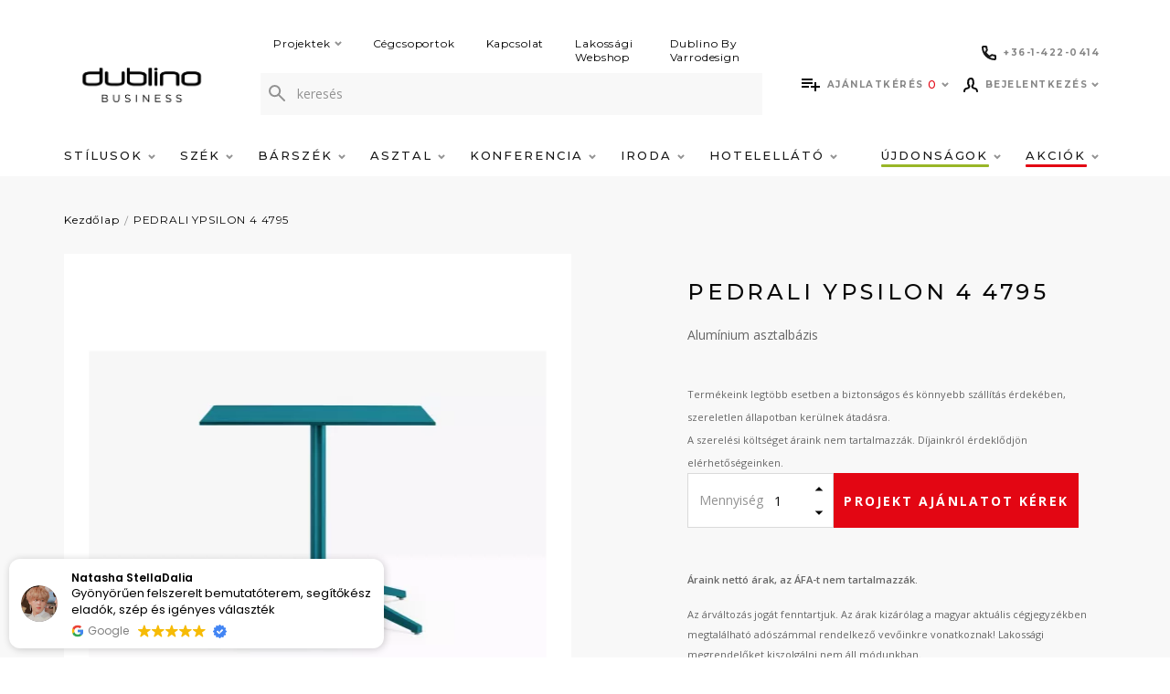

--- FILE ---
content_type: text/html; charset=utf-8
request_url: https://dublino.hu/pedrali-ypsilon-4-4795
body_size: 28794
content:
<!DOCTYPE html>
<!--[if IE]><![endif]-->
<!--[if IE 8 ]><html dir="ltr" lang="hu" class="ie8"><![endif]-->
<!--[if IE 9 ]><html dir="ltr" lang="hu" class="ie9"><![endif]-->
<!--[if (gt IE 9)|!(IE)]><!-->
<html dir="ltr" lang="hu">
<!--<![endif]-->
<head>
<meta charset="UTF-8" />
<meta name="viewport" content="width=device-width, initial-scale=1">
<meta http-equiv="X-UA-Compatible" content="IE=edge">
<title>Alumínium   asztalbázis - PEDRALI YPSILON 4 4795 - Dublino</title>
<link href="catalog/view/theme/dublino/stylesheet/custom.css" rel="stylesheet">
<base href="https://dublino.hu/" />



<meta name="description" content="A Pedrali Ypsilon 4795&amp;nbsp; asztal egy könnyű és könnyen kezelhető asztali kollekció, ahol a kifinomult alumínium présöntési technológia találkozik a dizájnnal. Ez az asztal négy ..." />
<link rel="apple-touch-icon" sizes="57x57" href="catalog/view/theme/dublino/image/favicon/apple-icon-57x57.png">
<link rel="apple-touch-icon" sizes="60x60" href="catalog/view/theme/dublino/image/favicon/apple-icon-60x60.png">
<link rel="apple-touch-icon" sizes="72x72" href="catalog/view/theme/dublino/image/favicon/apple-icon-72x72.png">
<link rel="apple-touch-icon" sizes="76x76" href="catalog/view/theme/dublino/image/favicon/apple-icon-76x76.png">
<link rel="apple-touch-icon" sizes="114x114" href="catalog/view/theme/dublino/image/favicon/apple-icon-114x114.png">
<link rel="apple-touch-icon" sizes="120x120" href="catalog/view/theme/dublino/image/favicon/apple-icon-120x120.png">
<link rel="apple-touch-icon" sizes="144x144" href="catalog/view/theme/dublino/image/favicon/apple-icon-144x144.png">
<link rel="apple-touch-icon" sizes="152x152" href="catalog/view/theme/dublino/image/favicon/apple-icon-152x152.png">
<link rel="apple-touch-icon" sizes="180x180" href="catalog/view/theme/dublino/image/favicon/apple-icon-180x180.png">
<link rel="icon" type="image/png" sizes="192x192"  href="catalog/view/theme/dublino/image/favicon/android-icon-192x192.png">
<link rel="icon" type="image/png" sizes="32x32" href="catalog/view/theme/dublino/image/favicon/favicon-32x32.png">
<link rel="icon" type="image/png" sizes="96x96" href="catalog/view/theme/dublino/image/favicon/favicon-96x96.png">
<link rel="icon" type="image/png" sizes="16x16" href="catalog/view/theme/dublino/image/favicon/favicon-16x16.png">
<meta name="msapplication-TileColor" content="#ffffff">
<meta name="msapplication-TileImage" content="/ms-icon-144x144.png">
<meta name="theme-color" content="#ffffff">
  <meta name="facebook-domain-verification" content="bb2wgvjvunl1f5l1bi7dexdcdrm471" />


<script src="catalog/view/javascript/jquery/jquery-2.1.1.min.js" type="text/javascript"></script>
  <script>
    window.dataLayer = window.dataLayer || [];
    window.dataLayerImpressions = window.dataLayerImpressions || [];
    //átadandó értékek
      </script>
  <!-- Google Tag Manager -->
  <script>(function(w,d,s,l,i){w[l]=w[l]||[];w[l].push({'gtm.start':
  new Date().getTime(),event:'gtm.js'});var f=d.getElementsByTagName(s)[0],
  j=d.createElement(s),dl=l!='dataLayer'?'&l='+l:'';j.async=true;j.src=
  'https://www.googletagmanager.com/gtm.js?id='+i+dl;f.parentNode.insertBefore(j,f);
  })(window,document,'script','dataLayer', 'GTM-56499NR');</script>
  <!-- End Google Tag Manager -->

<link rel="preconnect" href="https://fonts.gstatic.com">
<link href="https://fonts.googleapis.com/css2?family=Montserrat:wght@300;400;500;700&family=Open+Sans:wght@400;600;700&display=swap" rel="stylesheet">
<link href="catalog/view/theme/dublino/assets/css/line-awesome.min.css" rel="stylesheet">

<link href="catalog/view/theme/dublino/assets/css/style.min.css?v=1620721146" rel="stylesheet">
<link href="catalog/view/javascript/jquery/magnific/magnific-popup.css" type="text/css" rel="stylesheet" media="screen" />
<link href="https://dublino.hu/pedrali-ypsilon-4-4795" rel="canonical" />
<link href="https://plus.google.com/" rel="publisher" />

				
					<meta property="og:type" content="product"/>
					<meta property="og:title" content="PEDRALI YPSILON 4 4795"/>
					<meta property="og:image" content="https://dublino.hu/image/cache/catalog/A%20PEDRALI%20HUN/ypsilon-4-4795-still-01-600x600.webp"/>
					<meta property="og:url" content="https://dublino.hu/pedrali-ypsilon-4-4795"/>
					<meta property="og:description" content=" /  A Pedrali Ypsilon 4795&amp;nbsp; asztal egy könnyű és könnyen kezelhető asztali kollekció, ahol a kifinomult alumínium présöntési technológia találkozik a dizájnnal. Ez az asztal négy ..."/>
					<meta property="product:price:amount" content=""/>
					<meta property="product:price:currency" content="EUR"/>
					<meta name="twitter:card" content="product" />
					<meta name="twitter:site" content="" />
					<meta name="twitter:title" content="PEDRALI YPSILON 4 4795" />
					<meta name="twitter:description" content=" /  A Pedrali Ypsilon 4795&amp;nbsp; asztal egy könnyű és könnyen kezelhető asztali kollekció, ahol a kifinomult alumínium présöntési technológia találkozik a dizájnnal. Ez az asztal négy ..." />
					<meta name="twitter:image" content="https://dublino.hu/image/cache/catalog/A%20PEDRALI%20HUN/ypsilon-4-4795-still-01-600x600.webp" />
					<meta name="twitter:label1" content="Price">
					<meta name="twitter:data1" content="">
					<meta name="twitter:label2" content="Currency">
					<meta name="twitter:data2" content="EUR">
					
				
</head>
<body>
	<!-- Google Tag Manager (noscript) -->
	<noscript><iframe src="https://www.googletagmanager.com/ns.html?id=GTM-56499NR"
	height="0" width="0" style="display:none;visibility:hidden"></iframe></noscript>
	<!-- End Google Tag Manager (noscript) -->


  <script>
    var pageData = '{"pageType":"product","loginStatus":"notLoggedin","userId":"undefined","timeStamp":"2026-01-24 20:32:21","languageCode":"hu-hu"}';

          var storeData = '{"currencyCode":"EUR","languageCode":"hu-hu"}';
      </script>

<div class="overlay display-none"></div>
<div class="mobile__phone">
  <div class="row w-100">
      <div class="col col-sm-6 col-7">
        <a class="justify-content-sm-center header__top__icon" href="tel:+3614220414">
          <svg width="16" height="16" viewBox="0 0 16 16" fill="none" xmlns="http://www.w3.org/2000/svg">
          <path fill-rule="evenodd" clip-rule="evenodd" d="M2.00198 2C2.03351 3.7691 2.44076 5.44637 3.14734 6.95542C3.18036 6.83607 3.23581 6.72193 3.3131 6.61958L4.72866 4.74513C4.72941 4.74414 4.73016 4.74314 4.73092 4.74215C4.45722 3.87408 4.30124 2.95367 4.28022 2H2.00198ZM9.04458 12.8527C10.5536 13.5592 12.2309 13.9665 14 13.998V11.7275C13.0496 11.7063 12.1212 11.5497 11.2506 11.2746L9.38042 12.6869C9.27806 12.7642 9.16393 12.8196 9.04458 12.8527ZM0 1.77778C0 0.797715 0.797715 0 1.77778 0H4.5C5.48006 0 6.27778 0.797715 6.27778 1.77778C6.27778 2.64273 6.41608 3.4702 6.67064 4.24076L6.67511 4.25462C6.85975 4.84211 6.7372 5.50691 6.29092 5.99512L5.29534 7.31345C6.15701 8.82622 7.17067 9.8363 8.68781 10.7037L10.0055 9.7086C10.4809 9.27585 11.1564 9.13317 11.7631 9.33841C12.5322 9.59202 13.366 9.73 14.2222 9.73C15.2023 9.73 16 10.5277 16 11.5078V14.2222C16 15.2023 15.2023 16 14.2222 16C6.3666 16 0 9.6334 0 1.77778Z" fill="#080808"/>
          </svg>
          <span>+36-1-422-0414</span>
        </a>
      </div>

              <div class="col col-sm-6 col-5 text-center">
          <a href="https://dublinohome.hu/" class="mobile__webshop-link" target="_BLANK" rel="noopener nofollower">
            Webshop
            <svg width="12" height="12" viewBox="0 0 12 12" fill="none" xmlns="http://www.w3.org/2000/svg">
<path d="M10.6053 0.96605C10.5677 0.92852 10.5169 0.90743 10.4638 0.907422C10.4108 0.907413 10.3599 0.928487 10.3224 0.966005L4.92596 6.36277C4.84786 6.44087 4.84786 6.5675 4.92596 6.6456L5.435 7.15464C5.47251 7.19215 5.52338 7.21322 5.57642 7.21322C5.62947 7.21322 5.68034 7.19215 5.71784 7.15464L11.1142 1.75824C11.1923 1.68016 11.1924 1.55356 11.1143 1.47545L10.6053 0.96605Z" fill="#272727" stroke="#272727" stroke-width="0.4" stroke-linejoin="round"/>
<path d="M11.0795 4.8C11.1899 4.8 11.2795 4.71046 11.2795 4.6V1C11.2795 0.889543 11.1899 0.8 11.0795 0.8H7.47949C7.36904 0.8 7.27949 0.889543 7.27949 1V1.72C7.27949 1.83046 7.36904 1.92 7.47949 1.92H10.1595V4.6C10.1595 4.71046 10.249 4.8 10.3595 4.8H11.0795Z" fill="#272727" stroke="#272727" stroke-width="0.4" stroke-linejoin="round"/>
<path d="M6.24 1.71973C6.24 1.60927 6.15046 1.51973 6.04 1.51973H2.08C1.35754 1.51973 0.8 2.07727 0.8 2.79973V9.99973C0.8 10.7222 1.35754 11.2797 2.08 11.2797H9.28C10.0025 11.2797 10.56 10.7222 10.56 9.99973V6.03973C10.56 5.92927 10.4705 5.83973 10.36 5.83973H9.64C9.52954 5.83973 9.44 5.92927 9.44 6.03973V9.99973C9.44 10.0623 9.42002 10.0989 9.39958 10.1193C9.37914 10.1397 9.34255 10.1597 9.28 10.1597H2.08C2.01745 10.1597 1.98087 10.1397 1.96042 10.1193C1.93998 10.0989 1.92 10.0623 1.92 9.99973V2.79973C1.92 2.73718 1.93998 2.70059 1.96042 2.68015C1.98087 2.6597 2.01745 2.63973 2.08 2.63973H6.04C6.15046 2.63973 6.24 2.55018 6.24 2.43973V1.71973Z" fill="#272727" stroke="#272727" stroke-width="0.4" stroke-linejoin="round"/>
</svg>
          </a>
        </div>
        </div>

</div>
<header class="header ">
  <div class="container">
    <div class="row">
      <div class="col col-md-12 header__top">
                  <div id="logo">
                        <a href="https://dublino.hu/">
                              <img src="/image/catalog/Dublino BUSINESS_logo_header.png" alt=""/>
                          </a>
            
          </div>
                <div class="header__top__search">
                      <div class="header__top-menu">
                              <div class="header__top-menu__item">
                  <a class="header__top-menu__link" href="https://dublino.hu/projekt">
                    Projektek
                                          <svg class="svg svg--arrow" width="8" height="6" viewBox="0 0 8 6" fill="none" xmlns="http://www.w3.org/2000/svg">
	<path d="M1 1L4 4L7 1" stroke-width="2"/>
</svg>                                      </a>
                                      <div class="header__top-submenu">
                                              <div class="header__top-submenu__item">
                          <a class="header__top-submenu__link" href="https://dublino.hu/etterem-vendeglo">Étterem, vendéglő</a>
                        </div>
                                              <div class="header__top-submenu__item">
                          <a class="header__top-submenu__link" href="https://dublino.hu/kavezo-cukraszda">Kávézó, cukrászda</a>
                        </div>
                                              <div class="header__top-submenu__item">
                          <a class="header__top-submenu__link" href="https://dublino.hu/bar-pub-szorakozohely">Bár, pub, szórakozóhely</a>
                        </div>
                                              <div class="header__top-submenu__item">
                          <a class="header__top-submenu__link" href="https://dublino.hu/szalloda-hotel">Szálloda, hotel</a>
                        </div>
                                              <div class="header__top-submenu__item">
                          <a class="header__top-submenu__link" href="https://dublino.hu/iroda-targyalo">Iroda, tárgyaló</a>
                        </div>
                                              <div class="header__top-submenu__item">
                          <a class="header__top-submenu__link" href="https://dublino.hu/konferencia-bankett">Konferencia, bankett</a>
                        </div>
                                              <div class="header__top-submenu__item">
                          <a class="header__top-submenu__link" href="https://dublino.hu/terasz-kerthelyiseg">Terasz, kerthelyiség</a>
                        </div>
                                          </div>
                                  </div>
                              <div class="header__top-menu__item">
                  <a class="header__top-menu__link" href="https://dublino.hu/cegcsoportok">
                    Cégcsoportok
                                      </a>
                                  </div>
                              <div class="header__top-menu__item">
                  <a class="header__top-menu__link" href="https://dublino.hu/kapcsolat">
                    Kapcsolat
                                      </a>
                                  </div>
                              <div class="header__top-menu__item">
                  <a class="header__top-menu__link" href="https://dublinohome.hu/">
                    Lakossági Webshop
                                      </a>
                                  </div>
                              <div class="header__top-menu__item">
                  <a class="header__top-menu__link" href="https://dublino.hu/dublinobyvarrodesign">
                    Dublino By Varrodesign
                                      </a>
                                  </div>
                          </div>
                    <div class="search-container">
  <div class="search">
    <form id="search" action="https://dublino.hu/kereses" method="get" class="input-group">
      <span class="input-group-btn">
        <button type="button" class="btn btn-default btn-sm">
          <svg class="svg svg--magnifier" width="18" height="18" viewBox="0 0 18 18" fill="none" xmlns="http://www.w3.org/2000/svg">
            <path fill-rule="evenodd" clip-rule="evenodd" d="M12.2 6.6C12.2 9.6926 9.6926 12.2 6.6 12.2C3.5074 12.2 1 9.6926 1 6.6C1 3.5074 3.5074 1 6.6 1C9.6926 1 12.2 3.5074 12.2 6.6Z" stroke-width="2" stroke-linecap="round" stroke-linejoin="round"/>
            <path d="M17.0001 17L10.6001 10.6" stroke-width="2" stroke-linecap="round" stroke-linejoin="round"/>
          </svg>
        </button>
      </span>
      <input type="text" name="search" value="" placeholder="keresés" class="form-control" />
      <div class="search__results">
      </div>
    </form>
  </div>
</div>

        </div>
        <div class="header__top__icons">
          <div class="header__top__icons__row">
            <div class="header__phone">
              <a class="header__top__icon" href="tel:+3614220414">
                <svg width="16" height="16" viewBox="0 0 16 16" fill="none" xmlns="http://www.w3.org/2000/svg">
                <path fill-rule="evenodd" clip-rule="evenodd" d="M2.00198 2C2.03351 3.7691 2.44076 5.44637 3.14734 6.95542C3.18036 6.83607 3.23581 6.72193 3.3131 6.61958L4.72866 4.74513C4.72941 4.74414 4.73016 4.74314 4.73092 4.74215C4.45722 3.87408 4.30124 2.95367 4.28022 2H2.00198ZM9.04458 12.8527C10.5536 13.5592 12.2309 13.9665 14 13.998V11.7275C13.0496 11.7063 12.1212 11.5497 11.2506 11.2746L9.38042 12.6869C9.27806 12.7642 9.16393 12.8196 9.04458 12.8527ZM0 1.77778C0 0.797715 0.797715 0 1.77778 0H4.5C5.48006 0 6.27778 0.797715 6.27778 1.77778C6.27778 2.64273 6.41608 3.4702 6.67064 4.24076L6.67511 4.25462C6.85975 4.84211 6.7372 5.50691 6.29092 5.99512L5.29534 7.31345C6.15701 8.82622 7.17067 9.8363 8.68781 10.7037L10.0055 9.7086C10.4809 9.27585 11.1564 9.13317 11.7631 9.33841C12.5322 9.59202 13.366 9.73 14.2222 9.73C15.2023 9.73 16 10.5277 16 11.5078V14.2222C16 15.2023 15.2023 16 14.2222 16C6.3666 16 0 9.6334 0 1.77778Z" fill="#fff"/>
                </svg>
                <span>+36-1-422-0414</span>
              </a>
            </div>

            
          </div>
          <div class="header__top__icons__row last">
            <a href="javascript:void(0);" class="header__top__icon search-icon">
              <svg class="svg svg--magnifier" width="22" height="22" viewBox="0 0 22 22" fill="none" xmlns="http://www.w3.org/2000/svg">
                <path fill-rule="evenodd" clip-rule="evenodd" d="M15 8C15 11.8658 11.8658 15 8 15C4.13425 15 1 11.8658 1 8C1 4.13425 4.13425 1 8 1C11.8658 1 15 4.13425 15 8Z" stroke="#080808" stroke-width="2" stroke-linecap="round" stroke-linejoin="round"/>
                <path d="M21 21L13 13" stroke="#080808" stroke-width="2" stroke-linecap="round" stroke-linejoin="round"/>
              </svg>
            </a>
            <div id="cart" class="dropdown cart">
  <a class="header__top__icon" href="javascript:void(0)" data-toggle="dropdown" data-loading-text="Betöltés...">
          <svg class="svg svg--offer" width="20" height="14" viewBox="0 0 20 14" fill="none" xmlns="http://www.w3.org/2000/svg">
<path d="M12 4H0V6H12V4ZM12 0H0V2H12V0ZM16 8V4H14V8H10V10H14V14H16V10H20V8H16ZM0 10H8V8H0V10Z" fill="#fff"/>
</svg>
        <span class="header__top__label">
              Ajánlatkérés
          </span>
    <span id="cart-total" class="">0</span>
    <svg class="svg svg--arrow" width="8" height="6" viewBox="0 0 8 6" fill="none" xmlns="http://www.w3.org/2000/svg">
	<path d="M1 1L4 4L7 1" stroke-width="2"/>
</svg>  </a>
  <ul class="dropdown-menu dropdown-menu-right">
        <li>
      <p class="text-center paragraph4 mt-2">

                  Listája jelenleg üres
              </p>
    </li>
      </ul>
</div>

<script>
var cartData;

jQuery(document).ready(function() {
  let p = '[]';
  cartData = parseProductData(p);

    $('.dropdown.cart').on('click', '.removeFromCart', function (e) {
      var id = $(this).data('id');

      let idx = cartData.findIndex(function(x) {
          return x.Id == id;
      });

      if(typeof cartData[idx] !== "undefined" && cartData[idx]) {
          removeFromCartDataLayerEvent(cartData[idx]);
          cartData.splice(idx, 1);
      }
    });

    $('#quote-checkout-btn').on('click', function (e) {
      let actionField = {
        'step': 1
      }

      pushCheckoutProcessToDataLayer(actionField, cartData);
    });
});

</script>

            <div class="header__top-menu mb-0">
              <div class="header__top-menu__item">
                <a class="header__top__icon profile header__top-menu__link" href="javascript:void(0);" id="userMenuButton" >
                  <svg class="svg svg--user" width="16" height="16" viewBox="0 0 16 16" fill="none" xmlns="http://www.w3.org/2000/svg">
<path d="M15 15L14.6342 13.5379C14.4832 12.9323 14.0328 12.4459 13.4405 12.2481L10.7391 11.3478C9.82609 10.9674 9.52174 9.50287 9.52174 9.21739C9.95939 8.85583 10.4348 8.22826 10.4348 7.69565C10.4348 7.16304 10.7391 7.08696 10.7391 7.08696C10.7391 7.08696 11.0435 6.32609 11.0435 5.86957C11.0435 5.86957 10.9674 5.56522 10.7391 5.56522V3.73913C10.7391 2.24296 9.97826 2.36957 10.1304 2.21739C10.1304 1.86252 9.69948 1 8 1C6.26887 1 5.26087 2.64835 5.26087 3.73913V5.56522C5.03261 5.56522 4.95652 5.86957 4.95652 5.86957C4.95652 6.32609 5.26087 7.08696 5.26087 7.08696C5.26087 7.08696 5.56522 7.16304 5.56522 7.69565C5.56522 8.22826 6.04061 8.85583 6.47826 9.21739C6.47826 9.50287 6.17391 10.9674 5.26087 11.3478L2.55948 12.2481C1.96722 12.4459 1.51678 12.9323 1.36583 13.5379L1 15" stroke-width="2" stroke-linecap="round" stroke-linejoin="round"/>
</svg>
                  <span class="header__top__label">
                                      Bejelentkezés
                                    </span>
                  <svg width="8" height="6" viewBox="0 0 8 6" fill="none" xmlns="http://www.w3.org/2000/svg">
                    <path d="M1 1L4 4L7 1" stroke="#929292" stroke-width="2"/>
                  </svg>
                </a>
                <div class="header__top-submenu">
                                      <div class="header__top-submenu__item">
                      <a class="header__top-submenu__link" href="https://dublino.hu/register">Regisztráció</a>
                    </div>
                    <div class="header__top-submenu__item">
                      <a class="header__top-submenu__link" href="https://dublino.hu/login">Bejelentkezés</a>
                    </div>
                                  </div>
              </div>
            </div>
          </div>
          <div class="header__top__icons mobile-menu">
            <a href="javascript:void(0);" class="header__top__icon mobile-menu-icon">
              <svg class="hamburger-icon svg svg--hamburger" width="20" height="16" viewBox="0 0 20 16" fill="none" xmlns="http://www.w3.org/2000/svg">
	<rect class="hamburger-icon__top" width="20" height="2"/>
	<rect class="hamburger-icon__middle" y="7" width="20" height="2" />
	<rect class="hamburger-icon__bottom" y="14" width="20" height="2" />
</svg>            </a>
          </div>
        </div>
      </div>
    </div>
  </div>
  <div class="header-menu">
    <div class="container">
        <nav class="header-nav">
                            <a class="header-menu__label" href="javascript:void(0);">
                    <svg class="svg svg--arrow" width="8" height="6" viewBox="0 0 8 6" fill="none" xmlns="http://www.w3.org/2000/svg">
	<path d="M1 1L4 4L7 1" stroke-width="2"/>
</svg>
                    Menü
                </a>

                                    <div class="header-nav__item has-children">
                                                <a class="header-nav__link d-none d-lg-block " href="javascript:void(0);">
                                                            Stílusok
                            
                                                            <svg class="svg svg--arrow" width="8" height="6" viewBox="0 0 8 6" fill="none" xmlns="http://www.w3.org/2000/svg">
	<path d="M1 1L4 4L7 1" stroke-width="2"/>
</svg>                                                    </a>

                                                <a class="header-nav__link d-lg-none d-xl-none "  href="javascript:void(0);" >
                                                            Stílusok
                            
                                                            <svg class="svg svg--arrow" width="8" height="6" viewBox="0 0 8 6" fill="none" xmlns="http://www.w3.org/2000/svg">
	<path d="M1 1L4 4L7 1" stroke-width="2"/>
</svg>                                                    </a>

                                                    <div class="header-nav__submenu submenu">
                                <a class="header-menu__label header-menu__label--is-action" href="javascript:void(0);">
                                    <svg class="svg svg--arrow" width="8" height="6" viewBox="0 0 8 6" fill="none" xmlns="http://www.w3.org/2000/svg">
	<path d="M1 1L4 4L7 1" stroke-width="2"/>
</svg>
                                    Stílusok
                                </a>

                                <div class="submenu__list">
                                                                                <div class="submenu__item">
        <a class="submenu__link" href="https://dublino.hu/stilusok/industrial/" >
            Industrial
        </a>

        
                    <figure class="submenu__figure">
                <img class="submenu__image" src="https://dublino.hu/image/cache/catalog/3d227e31-ab48-4135-868c-e69fc85de437-300x300.png" />
            </figure>
        
        <figure class="submenu__figure submenu__figure--for-megamenu is-hidden">
            <img class="submenu__image submenu__image--from-attribute" src="https://dublino.hu/image/cache/catalog/3d227e31-ab48-4135-868c-e69fc85de437-300x300.png" />
        </figure>
    </div>
                                                                                <div class="submenu__item">
        <a class="submenu__link" href="https://dublino.hu/stilusok/bohem/" >
            Bohém
        </a>

        
                    <figure class="submenu__figure">
                <img class="submenu__image" src="https://dublino.hu/image/cache/catalog/0cf6a6de-3eb3-47e9-aec7-6ffab6eacbbb-300x300.png" />
            </figure>
        
        <figure class="submenu__figure submenu__figure--for-megamenu is-hidden">
            <img class="submenu__image submenu__image--from-attribute" src="https://dublino.hu/image/cache/catalog/0cf6a6de-3eb3-47e9-aec7-6ffab6eacbbb-300x300.png" />
        </figure>
    </div>
                                                                                <div class="submenu__item">
        <a class="submenu__link" href="https://dublino.hu/stilusok/art-deco/" >
            Art Deco
        </a>

        
                    <figure class="submenu__figure">
                <img class="submenu__image" src="https://dublino.hu/image/cache/catalog/25cc0748-4373-4a4c-8f67-dbf1a76cd83c-300x300.png" />
            </figure>
        
        <figure class="submenu__figure submenu__figure--for-megamenu is-hidden">
            <img class="submenu__image submenu__image--from-attribute" src="https://dublino.hu/image/cache/catalog/25cc0748-4373-4a4c-8f67-dbf1a76cd83c-300x300.png" />
        </figure>
    </div>
                                                                                <div class="submenu__item">
        <a class="submenu__link" href="https://dublino.hu/stilusok/skandinav/" >
            Skandináv
        </a>

        
                    <figure class="submenu__figure">
                <img class="submenu__image" src="https://dublino.hu/image/cache/catalog/8b7dfc11-3965-4fb1-843d-568488b40ac9-300x300.png" />
            </figure>
        
        <figure class="submenu__figure submenu__figure--for-megamenu is-hidden">
            <img class="submenu__image submenu__image--from-attribute" src="https://dublino.hu/image/cache/catalog/8b7dfc11-3965-4fb1-843d-568488b40ac9-300x300.png" />
        </figure>
    </div>
                                                                                <div class="submenu__item">
        <a class="submenu__link" href="https://dublino.hu/stilusok/elegans/" >
            Elegáns
        </a>

        
                    <figure class="submenu__figure">
                <img class="submenu__image" src="https://dublino.hu/image/cache/catalog/11be3e02-dfb2-4c62-9c49-67cceb3e5f1b-300x300.png" />
            </figure>
        
        <figure class="submenu__figure submenu__figure--for-megamenu is-hidden">
            <img class="submenu__image submenu__image--from-attribute" src="https://dublino.hu/image/cache/catalog/11be3e02-dfb2-4c62-9c49-67cceb3e5f1b-300x300.png" />
        </figure>
    </div>
                                                                                <div class="submenu__item">
        <a class="submenu__link" href="https://dublino.hu/stilusok/vintage/" >
            Vintage
        </a>

        
                    <figure class="submenu__figure">
                <img class="submenu__image" src="https://dublino.hu/image/cache/catalog/103f0560-d104-4fb5-aa93-2cbf650e8d07-300x300.png" />
            </figure>
        
        <figure class="submenu__figure submenu__figure--for-megamenu is-hidden">
            <img class="submenu__image submenu__image--from-attribute" src="https://dublino.hu/image/cache/catalog/103f0560-d104-4fb5-aa93-2cbf650e8d07-300x300.png" />
        </figure>
    </div>
                                                                    </div>
                            </div>
                                            </div>
                                    <div class="header-nav__item has-children">
                                                <a class="header-nav__link d-none d-lg-block " href="https://dublino.hu/szek/minden-szek/">
                                                            Szék
                            
                                                            <svg class="svg svg--arrow" width="8" height="6" viewBox="0 0 8 6" fill="none" xmlns="http://www.w3.org/2000/svg">
	<path d="M1 1L4 4L7 1" stroke-width="2"/>
</svg>                                                    </a>

                                                <a class="header-nav__link d-lg-none d-xl-none "  href="javascript:void(0);" >
                                                            Szék
                            
                                                            <svg class="svg svg--arrow" width="8" height="6" viewBox="0 0 8 6" fill="none" xmlns="http://www.w3.org/2000/svg">
	<path d="M1 1L4 4L7 1" stroke-width="2"/>
</svg>                                                    </a>

                                                    <div class="header-nav__submenu submenu">
                                <a class="header-menu__label header-menu__label--is-action" href="javascript:void(0);">
                                    <svg class="svg svg--arrow" width="8" height="6" viewBox="0 0 8 6" fill="none" xmlns="http://www.w3.org/2000/svg">
	<path d="M1 1L4 4L7 1" stroke-width="2"/>
</svg>
                                    Szék
                                </a>

                                <div class="submenu__list">
                                                                                <div class="submenu__item has-children">
        <a class="submenu__link" href="https://dublino.hu/szek/belteri-szek/" >
            Beltéri székek
        </a>

                    <div class="submenu__megamenu megamenu is-hidden">
                                        <div class="megamenu__item">
        <a href="https://dublino.hu/szek/belteri-szek/karpitos-belteri-szekek/" class="megamenu__link" data-img="https://dublino.hu/image/cache/catalog/products/dl-lord-blue_1-300x300.jpg">
            Kárpitos beltéri székek
        </a>
    </div>
                                        <div class="megamenu__item">
        <a href="https://dublino.hu/szek/belteri-szek/fa-belteri-szekek/" class="megamenu__link" data-img="https://dublino.hu/image/cache/catalog/products/dl-cross-oak-nature_1-300x300.jpg">
            Fa beltéri székek
        </a>
    </div>
                                        <div class="megamenu__item">
        <a href="https://dublino.hu/szek/belteri-szek/fem-belteri-szekek/" class="megamenu__link" data-img="https://dublino.hu/image/cache/catalog/products/dl-counter_1-300x300.jpg">
            Fém beltéri székek
        </a>
    </div>
                                        <div class="megamenu__item">
        <a href="https://dublino.hu/szek/belteri-szek/muanyag-belteri-szekek/" class="megamenu__link" data-img="https://dublino.hu/image/cache/catalog/products/nardi-bit_3-300x300.jpg">
            Műanyag beltéri székek
        </a>
    </div>
                                        <div class="megamenu__item">
        <a href="https://dublino.hu/szek/belteri-szek/konferencia-bankett-szekek/" class="megamenu__link" data-img="https://dublino.hu/image/cache/catalog/products/dl-evosa-silver_1-300x300.jpg">
            Konferencia, bankett székek
        </a>
    </div>
                                        <div class="megamenu__item">
        <a href="https://dublino.hu/szek/belteri-szek/dublino-line-belteri-szekek/" class="megamenu__link" data-img="">
            Dublino line beltéri székek
        </a>
    </div>
                            </div>
        
        
        <figure class="submenu__figure submenu__figure--for-megamenu is-hidden">
            <img class="submenu__image submenu__image--from-attribute" src="" />
        </figure>
    </div>
                                                                                <div class="submenu__item has-children">
        <a class="submenu__link" href="https://dublino.hu/szek/kulteri-szek/" >
            Kültéri székek
        </a>

                    <div class="submenu__megamenu megamenu is-hidden">
                                        <div class="megamenu__item">
        <a href="https://dublino.hu/szek/kulteri-szek/fonatos-kulteri-szek/" class="megamenu__link" data-img="https://dublino.hu/image/cache/catalog/products/dl-miami_1-300x300.jpg">
            Fonatos kültéri székek
        </a>
    </div>
                                        <div class="megamenu__item">
        <a href="https://dublino.hu/szek/kulteri-szek/fa-kulteri-szekek/" class="megamenu__link" data-img="https://dublino.hu/image/cache/catalog/SK%20Documents/sedie_java_poltroncina%202-300x300.jpg">
            Fa kültéri székek
        </a>
    </div>
                                        <div class="megamenu__item">
        <a href="https://dublino.hu/szek/kulteri-szek/muanyag-kulteri-szek/" class="megamenu__link" data-img="https://dublino.hu/image/cache/catalog/products/nardi-net-p-mint_2-300x300.jpg">
            Műanyag kültéri székek
        </a>
    </div>
                                        <div class="megamenu__item">
        <a href="https://dublino.hu/szek/kulteri-szek/fem-kulteri-szekek/" class="megamenu__link" data-img="https://dublino.hu/image/cache/catalog/products/dl-michael-grey_1-300x300.jpg">
            Fém kültéri székek
        </a>
    </div>
                                        <div class="megamenu__item">
        <a href="https://dublino.hu/szek/kulteri-szek/dublino-line/" class="megamenu__link" data-img="https://dublino.hu/image/cache/catalog/DL%20GOA%20ARMCHAIR%20-%20ST%20WIND%20WHITE%201200px_1-300x300.jpg">
            Dublino Line termékek
        </a>
    </div>
                                        <div class="megamenu__item">
        <a href="https://dublino.hu/szek/kulteri-szek/dublino-line-kulteri-szekek/" class="megamenu__link" data-img="">
            Dublino line kültéri székek
        </a>
    </div>
                            </div>
        
                    <figure class="submenu__figure">
                <img class="submenu__image" src="https://dublino.hu/image/cache/catalog/SK%20Documents/DL%20JUPITER%201%20(2)-300x300.jpg" />
            </figure>
        
        <figure class="submenu__figure submenu__figure--for-megamenu is-hidden">
            <img class="submenu__image submenu__image--from-attribute" src="https://dublino.hu/image/cache/catalog/SK%20Documents/DL%20JUPITER%201%20(2)-300x300.jpg" />
        </figure>
    </div>
                                                                                <div class="submenu__item">
        <a class="submenu__link" href="https://dublino.hu/szek/irodai-szekek/" >
            Irodai székek
        </a>

        
        
        <figure class="submenu__figure submenu__figure--for-megamenu is-hidden">
            <img class="submenu__image submenu__image--from-attribute" src="" />
        </figure>
    </div>
                                                                                <div class="submenu__item has-children">
        <a class="submenu__link" href="https://dublino.hu/szek/szekek-felhasznalas-szerint/" >
            Felhasználás szerint
        </a>

                    <div class="submenu__megamenu megamenu is-hidden">
                                        <div class="megamenu__item">
        <a href="https://dublino.hu/szek/szekek-felhasznalas-szerint/etterem-vendeglo-szekek/" class="megamenu__link" data-img="https://dublino.hu/image/cache/catalog/categories/Dublino%20icon%20felhasználás%20grey-300x300.png">
            Étterem, vendéglő székek
        </a>
    </div>
                                        <div class="megamenu__item">
        <a href="https://dublino.hu/szek/szekek-felhasznalas-szerint/kavezo-cukraszda-szekek/" class="megamenu__link" data-img="https://dublino.hu/image/cache/catalog/categories/Dublino%20icon%20felhasználás%20grey-300x300.png">
            Kávézó, cukrászda székek
        </a>
    </div>
                                        <div class="megamenu__item">
        <a href="https://dublino.hu/szek/szekek-felhasznalas-szerint/bar-pub-szorakozohely-szekek/" class="megamenu__link" data-img="https://dublino.hu/image/cache/catalog/categories/Dublino%20icon%20felhasználás%20grey-300x300.png">
            Bár, pub, szórakozóhely székek
        </a>
    </div>
                                        <div class="megamenu__item">
        <a href="https://dublino.hu/szek/szekek-felhasznalas-szerint/szalloda-hotel-szekek/" class="megamenu__link" data-img="https://dublino.hu/image/cache/catalog/categories/Dublino%20icon%20felhasználás%20grey-300x300.png">
            Szálloda, hotel székek
        </a>
    </div>
                                        <div class="megamenu__item">
        <a href="https://dublino.hu/szek/szekek-felhasznalas-szerint/iroda-targyalo-szekek/" class="megamenu__link" data-img="https://dublino.hu/image/cache/catalog/categories/Dublino%20icon%20felhasználás%20grey-300x300.png">
            Iroda, tárgyaló székek
        </a>
    </div>
                                        <div class="megamenu__item">
        <a href="https://dublino.hu/szek/szekek-felhasznalas-szerint/terasz-kerthelyiseg-szekek/" class="megamenu__link" data-img="https://dublino.hu/image/cache/catalog/categories/Dublino%20icon%20felhasználás%20grey-300x300.png">
            Terasz, kerthelyiség székek
        </a>
    </div>
                            </div>
        
                    <figure class="submenu__figure">
                <img class="submenu__image" src="https://dublino.hu/image/cache/catalog/categories/Dublino%20icon%20felhasználás%20grey-300x300.png" />
            </figure>
        
        <figure class="submenu__figure submenu__figure--for-megamenu is-hidden">
            <img class="submenu__image submenu__image--from-attribute" src="https://dublino.hu/image/cache/catalog/categories/Dublino%20icon%20felhasználás%20grey-300x300.png" />
        </figure>
    </div>
                                                                                <div class="submenu__item has-children">
        <a class="submenu__link" href="https://dublino.hu/szek/szekek-praktikussag-szerint/" >
            Praktikusság szerint
        </a>

                    <div class="submenu__megamenu megamenu is-hidden">
                                        <div class="megamenu__item">
        <a href="https://dublino.hu/szek/szekek-praktikussag-szerint/rakasolhato-szekek/" class="megamenu__link" data-img="https://dublino.hu/image/cache/catalog/products/dl-scuola-black_1-300x300.jpg">
            Rakásolható székek
        </a>
    </div>
                                        <div class="megamenu__item">
        <a href="https://dublino.hu/szek/szekek-praktikussag-szerint/osszecsukhato-szekek/" class="megamenu__link" data-img="https://dublino.hu/image/cache/catalog/products/dl-konf-white_3-300x300.jpg">
            Összecsukható székek
        </a>
    </div>
                                        <div class="megamenu__item">
        <a href="https://dublino.hu/szek/szekek-praktikussag-szerint/allithato-magassagu-szekek/" class="megamenu__link" data-img="https://dublino.hu/image/cache/catalog/products/dl-counter_1-300x300.jpg">
            Állítható magasságú székek
        </a>
    </div>
                                        <div class="megamenu__item">
        <a href="https://dublino.hu/szek/szekek-praktikussag-szerint/forgos-szekek/" class="megamenu__link" data-img="https://dublino.hu/image/cache/catalog/si%20zalia%20blue-300x300.jpeg">
            Forgós székek
        </a>
    </div>
                            </div>
        
                    <figure class="submenu__figure">
                <img class="submenu__image" src="https://dublino.hu/image/cache/catalog/categories/Dublino%20icon%20praktikusság%20grey-300x300.png" />
            </figure>
        
        <figure class="submenu__figure submenu__figure--for-megamenu is-hidden">
            <img class="submenu__image submenu__image--from-attribute" src="https://dublino.hu/image/cache/catalog/categories/Dublino%20icon%20praktikusság%20grey-300x300.png" />
        </figure>
    </div>
                                                                                <div class="submenu__item">
        <a class="submenu__link" href="https://dublino.hu/szek/minden-szek/" >
            Minden szék
        </a>

        
                    <figure class="submenu__figure">
                <img class="submenu__image" src="https://dublino.hu/image/cache/catalog/SK%20Documents/GB%20MILA%20(2)-300x300.jpg" />
            </figure>
        
        <figure class="submenu__figure submenu__figure--for-megamenu is-hidden">
            <img class="submenu__image submenu__image--from-attribute" src="https://dublino.hu/image/cache/catalog/SK%20Documents/GB%20MILA%20(2)-300x300.jpg" />
        </figure>
    </div>
                                                                                <div class="submenu__item has-children">
        <a class="submenu__link" href="https://dublino.hu/szek/padok/" >
            Pad
        </a>

                    <div class="submenu__megamenu megamenu is-hidden">
                                        <div class="megamenu__item">
        <a href="https://dublino.hu/szek/padok/padrendszerek/" class="megamenu__link" data-img="https://dublino.hu/image/cache/catalog/products/dublino-system-1085-s_18-300x300.jpg">
            Padrendszerek
        </a>
    </div>
                            </div>
        
                    <figure class="submenu__figure">
                <img class="submenu__image" src="https://dublino.hu/image/cache/catalog/products/dublino-system-1085-s_18-300x300.jpg" />
            </figure>
        
        <figure class="submenu__figure submenu__figure--for-megamenu is-hidden">
            <img class="submenu__image submenu__image--from-attribute" src="https://dublino.hu/image/cache/catalog/products/dublino-system-1085-s_18-300x300.jpg" />
        </figure>
    </div>
                                                                    </div>
                            </div>
                                            </div>
                                    <div class="header-nav__item has-children">
                                                <a class="header-nav__link d-none d-lg-block " href="javascript:void(0);">
                                                            Bárszék
                            
                                                            <svg class="svg svg--arrow" width="8" height="6" viewBox="0 0 8 6" fill="none" xmlns="http://www.w3.org/2000/svg">
	<path d="M1 1L4 4L7 1" stroke-width="2"/>
</svg>                                                    </a>

                                                <a class="header-nav__link d-lg-none d-xl-none "  href="javascript:void(0);" >
                                                            Bárszék
                            
                                                            <svg class="svg svg--arrow" width="8" height="6" viewBox="0 0 8 6" fill="none" xmlns="http://www.w3.org/2000/svg">
	<path d="M1 1L4 4L7 1" stroke-width="2"/>
</svg>                                                    </a>

                                                    <div class="header-nav__submenu submenu">
                                <a class="header-menu__label header-menu__label--is-action" href="javascript:void(0);">
                                    <svg class="svg svg--arrow" width="8" height="6" viewBox="0 0 8 6" fill="none" xmlns="http://www.w3.org/2000/svg">
	<path d="M1 1L4 4L7 1" stroke-width="2"/>
</svg>
                                    Bárszék
                                </a>

                                <div class="submenu__list">
                                                                                <div class="submenu__item has-children">
        <a class="submenu__link" href="https://dublino.hu/barszek/belteri-barszekek/" >
            Beltéri bárszékek
        </a>

                    <div class="submenu__megamenu megamenu is-hidden">
                                        <div class="megamenu__item">
        <a href="https://dublino.hu/barszek/belteri-barszekek/karpitos-belteri-barszekek/" class="megamenu__link" data-img="https://dublino.hu/image/cache/catalog/products/bd-minnie-bs-blue_1-300x300.jpg">
            Kárpitos beltéri bárszékek
        </a>
    </div>
                                        <div class="megamenu__item">
        <a href="https://dublino.hu/barszek/belteri-barszekek/muanyag-belteri-barszekek/" class="megamenu__link" data-img="https://dublino.hu/image/cache/catalog/products/nardi-trill-stool_2-300x300.jpg">
            Műanyag beltéri bárszékek
        </a>
    </div>
                                        <div class="megamenu__item">
        <a href="https://dublino.hu/barszek/belteri-barszekek/fem-belteri-barszekek/" class="megamenu__link" data-img="https://dublino.hu/image/cache/catalog/products/dl-factory-bs-lb-galv_1-300x300.jpg">
            Fém beltéri bárszékek
        </a>
    </div>
                                        <div class="megamenu__item">
        <a href="https://dublino.hu/barszek/belteri-barszekek/fa-belteri-barszekek/" class="megamenu__link" data-img="https://dublino.hu/image/cache/catalog/products/gb-lucy-sg_1-300x300.jpg">
            Fa beltéri bárszékek
        </a>
    </div>
                            </div>
        
        
        <figure class="submenu__figure submenu__figure--for-megamenu is-hidden">
            <img class="submenu__image submenu__image--from-attribute" src="" />
        </figure>
    </div>
                                                                                <div class="submenu__item has-children">
        <a class="submenu__link" href="https://dublino.hu/barszek/kulteri-barszekek/" >
            Kültéri bárszékek
        </a>

                    <div class="submenu__megamenu megamenu is-hidden">
                                        <div class="megamenu__item">
        <a href="https://dublino.hu/barszek/kulteri-barszekek/fonatos-kulteri-barszekek/" class="megamenu__link" data-img="https://dublino.hu/image/cache/catalog/products/dl-atos-sg-green-dark_1-300x300.jpg">
            Fonatos kültéri bárszékek
        </a>
    </div>
                                        <div class="megamenu__item">
        <a href="https://dublino.hu/barszek/kulteri-barszekek/muanyag-kulteri-barszekek/" class="megamenu__link" data-img="https://dublino.hu/image/cache/catalog/products/nardi-trill-stool_4-300x300.jpg">
            Műanyag kültéri bárszékek
        </a>
    </div>
                                        <div class="megamenu__item">
        <a href="https://dublino.hu/barszek/kulteri-barszekek/fem-kulteri-barszekek/" class="megamenu__link" data-img="https://dublino.hu/image/cache/catalog/products/dl-bella-bs_1-300x300.jpg">
            Fém kültéri bárszékek
        </a>
    </div>
                            </div>
        
        
        <figure class="submenu__figure submenu__figure--for-megamenu is-hidden">
            <img class="submenu__image submenu__image--from-attribute" src="" />
        </figure>
    </div>
                                                                                <div class="submenu__item has-children">
        <a class="submenu__link" href="https://dublino.hu/barszek/barszekek-stilus-szerint/" >
            Stílus szerint
        </a>

                    <div class="submenu__megamenu megamenu is-hidden">
                                        <div class="megamenu__item">
        <a href="https://dublino.hu/barszek/barszekek-stilus-szerint/vintage-barszekek/" class="megamenu__link" data-img="https://dublino.hu/image/cache/catalog/products/dl-tampa-bs_1-300x300.jpg">
            Vintage bárszékek
        </a>
    </div>
                                        <div class="megamenu__item">
        <a href="https://dublino.hu/barszek/barszekek-stilus-szerint/industrial-barszekek/" class="megamenu__link" data-img="https://dublino.hu/image/cache/catalog/products/ci-scuola-bs_1-300x300.jpg">
            Industrial bárszékek
        </a>
    </div>
                                        <div class="megamenu__item">
        <a href="https://dublino.hu/barszek/barszekek-stilus-szerint/klasszikus-barszekek/" class="megamenu__link" data-img="https://dublino.hu/image/cache/catalog/products/xton-165-sg_2-300x300.jpg">
            Klasszikus bárszékek
        </a>
    </div>
                                        <div class="megamenu__item">
        <a href="https://dublino.hu/barszek/barszekek-stilus-szerint/dizajn-barszekek/" class="megamenu__link" data-img="https://dublino.hu/image/cache/catalog/products/gb-lucy-sg_1-300x300.jpg">
            Design bárszékek
        </a>
    </div>
                                        <div class="megamenu__item">
        <a href="https://dublino.hu/barszek/barszekek-stilus-szerint/modern-barszekek/" class="megamenu__link" data-img="https://dublino.hu/image/cache/catalog/products/pedrali-gliss-970_1-300x300.jpg">
            Modern bárszékek
        </a>
    </div>
                                        <div class="megamenu__item">
        <a href="https://dublino.hu/barszek/barszekek-stilus-szerint/minimalista-barszekek/" class="megamenu__link" data-img="https://dublino.hu/image/cache/catalog/products/dl-rocky-bs_2-300x300.jpg">
            Minimalista bárszékek
        </a>
    </div>
                                        <div class="megamenu__item">
        <a href="https://dublino.hu/barszek/barszekek-stilus-szerint/skandinav-barszekek/" class="megamenu__link" data-img="https://dublino.hu/image/cache/catalog/products/dl-nemo_1-300x300.jpg">
            Skandináv bárszékek
        </a>
    </div>
                                        <div class="megamenu__item">
        <a href="https://dublino.hu/barszek/barszekek-stilus-szerint/elegans-barszekek/" class="megamenu__link" data-img="https://dublino.hu/image/cache/catalog/products/dl-brooklyn-green-bs_1-300x300.jpg">
            Elegáns bárszékek
        </a>
    </div>
                            </div>
        
                    <figure class="submenu__figure">
                <img class="submenu__image" src="https://dublino.hu/image/cache/catalog/categories/Dublino%20icon%20stílusok%20grey-300x300.png" />
            </figure>
        
        <figure class="submenu__figure submenu__figure--for-megamenu is-hidden">
            <img class="submenu__image submenu__image--from-attribute" src="https://dublino.hu/image/cache/catalog/categories/Dublino%20icon%20stílusok%20grey-300x300.png" />
        </figure>
    </div>
                                                                                <div class="submenu__item has-children">
        <a class="submenu__link" href="https://dublino.hu/barszek/barszekek-felhasznalas-szerint/" >
            Felhasználás szerint
        </a>

                    <div class="submenu__megamenu megamenu is-hidden">
                                        <div class="megamenu__item">
        <a href="https://dublino.hu/barszek/barszekek-felhasznalas-szerint/etterem-vendeglo-barszekek/" class="megamenu__link" data-img="https://dublino.hu/image/cache/catalog/categories/Dublino%20icon%20felhasználás%20grey-300x300.png">
            Étterem, vendéglő bárszékek
        </a>
    </div>
                                        <div class="megamenu__item">
        <a href="https://dublino.hu/barszek/barszekek-felhasznalas-szerint/kavezo-cukraszda-barszekek/" class="megamenu__link" data-img="https://dublino.hu/image/cache/catalog/categories/Dublino%20icon%20felhasználás%20grey-300x300.png">
            Kávézó, cukrászda bárszékek
        </a>
    </div>
                                        <div class="megamenu__item">
        <a href="https://dublino.hu/barszek/barszekek-felhasznalas-szerint/bar-pub-szorakozohely-barszekek/" class="megamenu__link" data-img="https://dublino.hu/image/cache/catalog/categories/Dublino%20icon%20felhasználás%20grey-300x300.png">
            Bár, pub, szórakozóhely bárszékek
        </a>
    </div>
                                        <div class="megamenu__item">
        <a href="https://dublino.hu/barszek/barszekek-felhasznalas-szerint/szalloda-hotel-barszekek/" class="megamenu__link" data-img="https://dublino.hu/image/cache/catalog/categories/Dublino%20icon%20felhasználás%20grey-300x300.png">
            Szálloda, hotel bárszékek
        </a>
    </div>
                                        <div class="megamenu__item">
        <a href="https://dublino.hu/barszek/barszekek-felhasznalas-szerint/iroda-targyalo-barszekek/" class="megamenu__link" data-img="https://dublino.hu/image/cache/catalog/categories/Dublino%20icon%20felhasználás%20grey-300x300.png">
            Iroda, tárgyaló bárszékek
        </a>
    </div>
                                        <div class="megamenu__item">
        <a href="https://dublino.hu/barszek/barszekek-felhasznalas-szerint/konferencia-bankett-barszekek/" class="megamenu__link" data-img="https://dublino.hu/image/cache/catalog/categories/Dublino%20icon%20felhasználás%20grey-300x300.png">
            Konferencia, bankett bárszékek
        </a>
    </div>
                                        <div class="megamenu__item">
        <a href="https://dublino.hu/barszek/barszekek-felhasznalas-szerint/terasz-kerthelyiseg-barszekek/" class="megamenu__link" data-img="https://dublino.hu/image/cache/catalog/categories/Dublino%20icon%20felhasználás%20grey-300x300.png">
            Terasz, kerthelyiség bárszékek
        </a>
    </div>
                            </div>
        
                    <figure class="submenu__figure">
                <img class="submenu__image" src="https://dublino.hu/image/cache/catalog/categories/Dublino%20icon%20felhasználás%20grey-300x300.png" />
            </figure>
        
        <figure class="submenu__figure submenu__figure--for-megamenu is-hidden">
            <img class="submenu__image submenu__image--from-attribute" src="https://dublino.hu/image/cache/catalog/categories/Dublino%20icon%20felhasználás%20grey-300x300.png" />
        </figure>
    </div>
                                                                                <div class="submenu__item has-children">
        <a class="submenu__link" href="https://dublino.hu/barszek/barszekek-praktikussag-szerint/" >
            Praktikusság szerint
        </a>

                    <div class="submenu__megamenu megamenu is-hidden">
                                        <div class="megamenu__item">
        <a href="https://dublino.hu/barszek/barszekek-praktikussag-szerint/rakasolhato-barszekek/" class="megamenu__link" data-img="https://dublino.hu/image/cache/catalog/products/nardi-trill-stool-mini_3-300x300.jpg">
            Rakásolható bárszékek
        </a>
    </div>
                                        <div class="megamenu__item">
        <a href="https://dublino.hu/barszek/barszekek-praktikussag-szerint/osszecsukhato-barszekek/" class="megamenu__link" data-img="https://dublino.hu/image/cache/catalog/products/pa-playa-alta_1-300x300.jpg">
            Összecsukható bárszékek
        </a>
    </div>
                                        <div class="megamenu__item">
        <a href="https://dublino.hu/barszek/barszekek-praktikussag-szerint/allithato-magassagu-barszekek/" class="megamenu__link" data-img="https://dublino.hu/image/cache/catalog/products/dl-counter-bs_2-300x300.jpg">
            Állítható magasságú bárszékek
        </a>
    </div>
                                        <div class="megamenu__item">
        <a href="https://dublino.hu/barszek/barszekek-praktikussag-szerint/forgos-barszekek/" class="megamenu__link" data-img="https://dublino.hu/image/cache/catalog/15350-100_12_o-300x300.jpg">
            Forgós bárszékek
        </a>
    </div>
                            </div>
        
                    <figure class="submenu__figure">
                <img class="submenu__image" src="https://dublino.hu/image/cache/catalog/categories/Dublino%20icon%20praktikusság%20grey-300x300.png" />
            </figure>
        
        <figure class="submenu__figure submenu__figure--for-megamenu is-hidden">
            <img class="submenu__image submenu__image--from-attribute" src="https://dublino.hu/image/cache/catalog/categories/Dublino%20icon%20praktikusság%20grey-300x300.png" />
        </figure>
    </div>
                                                                                <div class="submenu__item">
        <a class="submenu__link" href="https://dublino.hu/barszek/minden-barszek/" >
            Minden bárszék
        </a>

        
        
        <figure class="submenu__figure submenu__figure--for-megamenu is-hidden">
            <img class="submenu__image submenu__image--from-attribute" src="" />
        </figure>
    </div>
                                                                    </div>
                            </div>
                                            </div>
                                    <div class="header-nav__item has-children">
                                                <a class="header-nav__link d-none d-lg-block " href="https://dublino.hu/asztal/minden-asztal/">
                                                            Asztal
                            
                                                            <svg class="svg svg--arrow" width="8" height="6" viewBox="0 0 8 6" fill="none" xmlns="http://www.w3.org/2000/svg">
	<path d="M1 1L4 4L7 1" stroke-width="2"/>
</svg>                                                    </a>

                                                <a class="header-nav__link d-lg-none d-xl-none "  href="javascript:void(0);" >
                                                            Asztal
                            
                                                            <svg class="svg svg--arrow" width="8" height="6" viewBox="0 0 8 6" fill="none" xmlns="http://www.w3.org/2000/svg">
	<path d="M1 1L4 4L7 1" stroke-width="2"/>
</svg>                                                    </a>

                                                    <div class="header-nav__submenu submenu">
                                <a class="header-menu__label header-menu__label--is-action" href="javascript:void(0);">
                                    <svg class="svg svg--arrow" width="8" height="6" viewBox="0 0 8 6" fill="none" xmlns="http://www.w3.org/2000/svg">
	<path d="M1 1L4 4L7 1" stroke-width="2"/>
</svg>
                                    Asztal
                                </a>

                                <div class="submenu__list">
                                                                                <div class="submenu__item has-children">
        <a class="submenu__link" href="https://dublino.hu/asztal/asztallabak/" >
            Asztallábak
        </a>

                    <div class="submenu__megamenu megamenu is-hidden">
                                        <div class="megamenu__item">
        <a href="https://dublino.hu/asztal/asztallabak/ontottvas-asztallabak/" class="megamenu__link" data-img="https://dublino.hu/image/cache/catalog/products/gr-7007_1-300x300.jpg">
            Öntöttvas asztalláb
        </a>
    </div>
                                        <div class="megamenu__item">
        <a href="https://dublino.hu/asztal/asztallabak/inox-rozsdamentes-asztallabak/" class="megamenu__link" data-img="https://dublino.hu/image/cache/catalog/products/p-400-q-inox_1-300x300.jpg">
            Inox rozsdamentes asztallábak
        </a>
    </div>
                                        <div class="megamenu__item">
        <a href="https://dublino.hu/asztal/asztallabak/krom-asztallabak/" class="megamenu__link" data-img="https://dublino.hu/image/cache/catalog/products/p-400-cr_1-300x300.jpg">
            Króm asztallábak
        </a>
    </div>
                                        <div class="megamenu__item">
        <a href="https://dublino.hu/asztal/asztallabak/rez-bronz-asztallabak/" class="megamenu__link" data-img="https://dublino.hu/image/cache/catalog/products/pedrali-4402_1-300x300.jpg">
            Réz, bronz asztallábak
        </a>
    </div>
                                        <div class="megamenu__item">
        <a href="https://dublino.hu/asztal/asztallabak/lehajthato-dontheto-asztallabak/" class="megamenu__link" data-img="https://dublino.hu/image/cache/catalog/products/pn-5045-anthrazit_1-300x300.jpg">
            Lehajtható, dönthető asztallábak
        </a>
    </div>
                                        <div class="megamenu__item">
        <a href="https://dublino.hu/asztal/asztallabak/aluminium-asztalbazis/" class="megamenu__link" data-img="https://dublino.hu/image/cache/catalog/pc-5560_1-600x600-300x300.jpg">
            Alumínium asztalbázis 
        </a>
    </div>
                                        <div class="megamenu__item">
        <a href="https://dublino.hu/asztal/asztallabak/bar-asztallabak/" class="megamenu__link" data-img="https://dublino.hu/image/cache/catalog/products/pb-art-4-h_1-300x300.jpg">
            Bár asztallábak
        </a>
    </div>
                                        <div class="megamenu__item">
        <a href="https://dublino.hu/asztal/asztallabak/muanyag-asztallabak/" class="megamenu__link" data-img="https://dublino.hu/image/cache/catalog/NARDI_BASE_FIORE_CAFFE-300x300.jpg">
            Műanyag asztallábak
        </a>
    </div>
                            </div>
        
                    <figure class="submenu__figure">
                <img class="submenu__image" src="https://dublino.hu/image/cache/catalog/inox-4491-ac-low_36317_14366_t-300x300.jpg" />
            </figure>
        
        <figure class="submenu__figure submenu__figure--for-megamenu is-hidden">
            <img class="submenu__image submenu__image--from-attribute" src="https://dublino.hu/image/cache/catalog/inox-4491-ac-low_36317_14366_t-300x300.jpg" />
        </figure>
    </div>
                                                                                <div class="submenu__item has-children">
        <a class="submenu__link" href="https://dublino.hu/asztal/belteri-asztallapok/" >
            Beltéri asztallapok
        </a>

                    <div class="submenu__megamenu megamenu is-hidden">
                                        <div class="megamenu__item">
        <a href="https://dublino.hu/asztal/belteri-asztallapok/furneros-belteri-asztallapok/" class="megamenu__link" data-img="https://dublino.hu/image/cache/catalog/products/dl-beech-veneer-tabletop_1-300x300.jpg">
            Furnéros beltéri asztallapok
        </a>
    </div>
                                        <div class="megamenu__item">
        <a href="https://dublino.hu/asztal/belteri-asztallapok/tomorfa-belteri-asztallapok/" class="megamenu__link" data-img="https://dublino.hu/image/cache/catalog/products/dl-babila-acacia-top_1-300x300.jpg">
            Tömörfa beltéri asztallapok
        </a>
    </div>
                                        <div class="megamenu__item">
        <a href="https://dublino.hu/asztal/belteri-asztallapok/hpl-compact-belteri-asztallapok/" class="megamenu__link" data-img="https://dublino.hu/image/cache/catalog/products/compact-table-top-in-out_8-300x300.jpg">
            HPL (compact) belteri asztallapok
        </a>
    </div>
                                        <div class="megamenu__item">
        <a href="https://dublino.hu/asztal/belteri-asztallapok/belteri-techno-wood-asztallapok/" class="megamenu__link" data-img="https://dublino.hu/image/cache/catalog/products/dl-oakwood-dw-techno-wood_1-300x300.jpg">
            Techno wood beltéri asztallapok
        </a>
    </div>
                                        <div class="megamenu__item">
        <a href="https://dublino.hu/asztal/belteri-asztallapok/belteri-dekor-asztallapok/" class="megamenu__link" data-img="https://dublino.hu/image/cache/catalog/products/Képkivágáseddd-300x300.PNG">
            Dekor beltéri asztallapok
        </a>
    </div>
                                        <div class="megamenu__item">
        <a href="https://dublino.hu/asztal/belteri-asztallapok/marvany-belteri-asztallapok/" class="megamenu__link" data-img="https://dublino.hu/image/cache/catalog/Hpl-carrara-marble-top-300x300.jpg">
            Márvány beltéri asztallapok
        </a>
    </div>
                                        <div class="megamenu__item">
        <a href="https://dublino.hu/asztal/belteri-asztallapok/granit-belteri-asztallapok/" class="megamenu__link" data-img="https://dublino.hu/image/cache/catalog/Screenshot%202023-05-10%20at%2013-55-58%20SQUARE%20LAYOUT.cdr%20-%20Neotops%202023.pdf-300x300.png">
            Gránit beltéri asztallapok
        </a>
    </div>
                                        <div class="megamenu__item">
        <a href="https://dublino.hu/asztal/belteri-asztallapok/edzett-uveg-belteri-asztallapok/" class="megamenu__link" data-img="https://dublino.hu/image/cache/catalog/SI_WEST_CERAMIC_BLACK_BROWN%20(14)-300x300.png">
            Edzett üveg beltéri asztallapok
        </a>
    </div>
                            </div>
        
                    <figure class="submenu__figure">
                <img class="submenu__image" src="https://dublino.hu/image/cache/catalog/products/Dublino%20céges%20gép%20képek/Table%20tops%202-300x300.PNG" />
            </figure>
        
        <figure class="submenu__figure submenu__figure--for-megamenu is-hidden">
            <img class="submenu__image submenu__image--from-attribute" src="https://dublino.hu/image/cache/catalog/products/Dublino%20céges%20gép%20képek/Table%20tops%202-300x300.PNG" />
        </figure>
    </div>
                                                                                <div class="submenu__item has-children">
        <a class="submenu__link" href="https://dublino.hu/asztal/kulteri-asztallapok/" >
            Kültéri Asztallapok
        </a>

                    <div class="submenu__megamenu megamenu is-hidden">
                                        <div class="megamenu__item">
        <a href="https://dublino.hu/asztal/kulteri-asztallapok/kulteri-topalit-werzalit-asztallap/" class="megamenu__link" data-img="">
            Kültéri Topalit, Werzalit asztallap
        </a>
    </div>
                                        <div class="megamenu__item">
        <a href="https://dublino.hu/asztal/kulteri-asztallapok/hpl-compact-kulteri-asztallapok/" class="megamenu__link" data-img="https://dublino.hu/image/cache/catalog/products/compact-table-top-in-out_9-300x300.jpg">
            HPL, Compact kültéri asztallapok
        </a>
    </div>
                                        <div class="megamenu__item">
        <a href="https://dublino.hu/asztal/kulteri-asztallapok/kulteri-techno-wood-asztallap/" class="megamenu__link" data-img="https://dublino.hu/image/cache/catalog/products/dl-oakwood-dw-techno-wood_1-300x300.jpg">
            Kültéri Techno-wood asztallap
        </a>
    </div>
                                        <div class="megamenu__item">
        <a href="https://dublino.hu/asztal/kulteri-asztallapok/kulteri-teakfa-asztallap/" class="megamenu__link" data-img="https://dublino.hu/image/cache/catalog/products/dl-sahara-teak-wood-table-top-70x70_3-300x300.jpg">
            Kültéri Teakfa asztallap 
        </a>
    </div>
                            </div>
        
                    <figure class="submenu__figure">
                <img class="submenu__image" src="https://dublino.hu/image/cache/catalog/atacama-300x300.PNG" />
            </figure>
        
        <figure class="submenu__figure submenu__figure--for-megamenu is-hidden">
            <img class="submenu__image submenu__image--from-attribute" src="https://dublino.hu/image/cache/catalog/atacama-300x300.PNG" />
        </figure>
    </div>
                                                                                <div class="submenu__item">
        <a class="submenu__link" href="https://dublino.hu/asztal/komplett-asztal/" >
            Komplett Asztal 
        </a>

        
                    <figure class="submenu__figure">
                <img class="submenu__image" src="https://dublino.hu/image/cache/catalog/products/DL%20KOKU%20WHITE%20(2)-300x300.jpg" />
            </figure>
        
        <figure class="submenu__figure submenu__figure--for-megamenu is-hidden">
            <img class="submenu__image submenu__image--from-attribute" src="https://dublino.hu/image/cache/catalog/products/DL%20KOKU%20WHITE%20(2)-300x300.jpg" />
        </figure>
    </div>
                                                                                <div class="submenu__item has-children">
        <a class="submenu__link" href="https://dublino.hu/asztal/asztalok-stilus-szerint/" >
            Stílus szerint
        </a>

                    <div class="submenu__megamenu megamenu is-hidden">
                                        <div class="megamenu__item">
        <a href="https://dublino.hu/asztal/asztalok-stilus-szerint/vintage-asztalok/" class="megamenu__link" data-img="https://dublino.hu/image/cache/catalog/products/antique-art-oak-top_2-300x300.jpg">
            Vintage asztalok
        </a>
    </div>
                                        <div class="megamenu__item">
        <a href="https://dublino.hu/asztal/asztalok-stilus-szerint/industrial-asztalok/" class="megamenu__link" data-img="https://dublino.hu/image/cache/catalog/products/pj-piano-veneer-black-oak-table-top_1-300x300.jpg">
            Industrial asztalok
        </a>
    </div>
                                        <div class="megamenu__item">
        <a href="https://dublino.hu/asztal/asztalok-stilus-szerint/klasszikus-asztalok/" class="megamenu__link" data-img="https://dublino.hu/image/cache/catalog/products/fr-561-table_2-300x300.jpg">
            Klasszikus asztalok
        </a>
    </div>
                                        <div class="megamenu__item">
        <a href="https://dublino.hu/asztal/asztalok-stilus-szerint/design-asztalok/" class="megamenu__link" data-img="https://dublino.hu/image/cache/catalog/products/dl-image-black-table-base_1-300x300.jpg">
            Design asztalok
        </a>
    </div>
                                        <div class="megamenu__item">
        <a href="https://dublino.hu/asztal/asztalok-stilus-szerint/modern-asztalok/" class="megamenu__link" data-img="https://dublino.hu/image/cache/catalog/products/g-step_1-300x300.jpg">
            Modern asztalok 
        </a>
    </div>
                                        <div class="megamenu__item">
        <a href="https://dublino.hu/asztal/asztalok-stilus-szerint/minimalista-asztalok/" class="megamenu__link" data-img="https://dublino.hu/image/cache/catalog/products/g-banket_1-300x300.jpg">
            Minimalista asztalok
        </a>
    </div>
                                        <div class="megamenu__item">
        <a href="https://dublino.hu/asztal/asztalok-stilus-szerint/skandinav-asztalok/" class="megamenu__link" data-img="https://dublino.hu/image/cache/catalog/products/g-stefano_1-300x300.jpg">
            Skandináv asztalok
        </a>
    </div>
                                        <div class="megamenu__item">
        <a href="https://dublino.hu/asztal/asztalok-stilus-szerint/elegans-asztalok/" class="megamenu__link" data-img="https://dublino.hu/image/cache/catalog/products/dl-sahara-teak-wood-table-top-70x70_2-300x300.jpg">
            Elegáns asztalok
        </a>
    </div>
                            </div>
        
                    <figure class="submenu__figure">
                <img class="submenu__image" src="https://dublino.hu/image/cache/catalog/categories/Dublino%20icon%20stílusok%20grey-300x300.png" />
            </figure>
        
        <figure class="submenu__figure submenu__figure--for-megamenu is-hidden">
            <img class="submenu__image submenu__image--from-attribute" src="https://dublino.hu/image/cache/catalog/categories/Dublino%20icon%20stílusok%20grey-300x300.png" />
        </figure>
    </div>
                                                                                <div class="submenu__item has-children">
        <a class="submenu__link" href="https://dublino.hu/asztal/asztalrendszerek-felhasznalas-szerint/" >
            Felhasználás szerint
        </a>

                    <div class="submenu__megamenu megamenu is-hidden">
                                        <div class="megamenu__item">
        <a href="https://dublino.hu/asztal/asztalrendszerek-felhasznalas-szerint/kulteri-asztalok/" class="megamenu__link" data-img="https://dublino.hu/image/cache/catalog/products/dl-topo-table_1-300x300.jpg">
            Kültéri asztalok
        </a>
    </div>
                                        <div class="megamenu__item">
        <a href="https://dublino.hu/asztal/asztalrendszerek-felhasznalas-szerint/belteri-asztalok/" class="megamenu__link" data-img="https://dublino.hu/image/cache/catalog/products/dl-image-black-table-base_1-300x300.jpg">
            Beltéri asztalok
        </a>
    </div>
                                        <div class="megamenu__item">
        <a href="https://dublino.hu/asztal/asztalrendszerek-felhasznalas-szerint/bankett-asztalok/" class="megamenu__link" data-img="https://dublino.hu/image/cache/catalog/products/dl-prenium-round-160_1-300x300.jpg">
            Bankett asztalok
        </a>
    </div>
                                        <div class="megamenu__item">
        <a href="https://dublino.hu/asztal/asztalrendszerek-felhasznalas-szerint/dohanyzoasztalok/" class="megamenu__link" data-img="https://dublino.hu/image/cache/catalog/products/dl-cono_1-300x300.jpg">
            Dohányzóasztalok
        </a>
    </div>
                            </div>
        
                    <figure class="submenu__figure">
                <img class="submenu__image" src="https://dublino.hu/image/cache/catalog/categories/Dublino%20icon%20felhasználás%20grey-300x300.png" />
            </figure>
        
        <figure class="submenu__figure submenu__figure--for-megamenu is-hidden">
            <img class="submenu__image submenu__image--from-attribute" src="https://dublino.hu/image/cache/catalog/categories/Dublino%20icon%20felhasználás%20grey-300x300.png" />
        </figure>
    </div>
                                                                                <div class="submenu__item has-children">
        <a class="submenu__link" href="https://dublino.hu/asztal/asztal-rendszerek-praktikussag-szerint/" >
            Praktikusság szerint
        </a>

                    <div class="submenu__megamenu megamenu is-hidden">
                                        <div class="megamenu__item">
        <a href="https://dublino.hu/asztal/asztal-rendszerek-praktikussag-szerint/osszecsukhato-asztalok/" class="megamenu__link" data-img="https://dublino.hu/image/cache/catalog/products/dl-event-plast-cocktail-table_4-300x300.jpg">
            Összecsukható asztalok
        </a>
    </div>
                            </div>
        
                    <figure class="submenu__figure">
                <img class="submenu__image" src="https://dublino.hu/image/cache/catalog/categories/Dublino%20icon%20praktikusság%20grey-300x300.png" />
            </figure>
        
        <figure class="submenu__figure submenu__figure--for-megamenu is-hidden">
            <img class="submenu__image submenu__image--from-attribute" src="https://dublino.hu/image/cache/catalog/categories/Dublino%20icon%20praktikusság%20grey-300x300.png" />
        </figure>
    </div>
                                                                                <div class="submenu__item">
        <a class="submenu__link" href="https://dublino.hu/asztal/minden-asztal/" >
            Minden Asztal 
        </a>

        
                    <figure class="submenu__figure">
                <img class="submenu__image" src="https://dublino.hu/image/cache/catalog/img_1076-300x300.jpg" />
            </figure>
        
        <figure class="submenu__figure submenu__figure--for-megamenu is-hidden">
            <img class="submenu__image submenu__image--from-attribute" src="https://dublino.hu/image/cache/catalog/img_1076-300x300.jpg" />
        </figure>
    </div>
                                                                                <div class="submenu__item">
        <a class="submenu__link" href="https://dublino.hu/asztal/komplett-etkezoszett/" >
            Komplett étkezőszett
        </a>

        
                    <figure class="submenu__figure">
                <img class="submenu__image" src="https://dublino.hu/image/cache/catalog/VD_KELLY_DINNING_SET_01-300x300.jpg" />
            </figure>
        
        <figure class="submenu__figure submenu__figure--for-megamenu is-hidden">
            <img class="submenu__image submenu__image--from-attribute" src="https://dublino.hu/image/cache/catalog/VD_KELLY_DINNING_SET_01-300x300.jpg" />
        </figure>
    </div>
                                                                    </div>
                            </div>
                                            </div>
                                    <div class="header-nav__item has-children">
                                                <a class="header-nav__link d-none d-lg-block " href="javascript:void(0);">
                                                            Konferencia 
                            
                                                            <svg class="svg svg--arrow" width="8" height="6" viewBox="0 0 8 6" fill="none" xmlns="http://www.w3.org/2000/svg">
	<path d="M1 1L4 4L7 1" stroke-width="2"/>
</svg>                                                    </a>

                                                <a class="header-nav__link d-lg-none d-xl-none "  href="javascript:void(0);" >
                                                            Konferencia 
                            
                                                            <svg class="svg svg--arrow" width="8" height="6" viewBox="0 0 8 6" fill="none" xmlns="http://www.w3.org/2000/svg">
	<path d="M1 1L4 4L7 1" stroke-width="2"/>
</svg>                                                    </a>

                                                    <div class="header-nav__submenu submenu">
                                <a class="header-menu__label header-menu__label--is-action" href="javascript:void(0);">
                                    <svg class="svg svg--arrow" width="8" height="6" viewBox="0 0 8 6" fill="none" xmlns="http://www.w3.org/2000/svg">
	<path d="M1 1L4 4L7 1" stroke-width="2"/>
</svg>
                                    Konferencia 
                                </a>

                                <div class="submenu__list">
                                                                                <div class="submenu__item has-children">
        <a class="submenu__link" href="https://dublino.hu/konferencia/konferencia-butorok/" >
            Konferencia bútorok
        </a>

                    <div class="submenu__megamenu megamenu is-hidden">
                                        <div class="megamenu__item">
        <a href="https://dublino.hu/konferencia/konferencia-butorok/konferencia-szekek/" class="megamenu__link" data-img="https://dublino.hu/image/cache/catalog/products/pedrali-kuadra-1328_1-300x300.jpg">
            Konferencia székek
        </a>
    </div>
                                        <div class="megamenu__item">
        <a href="https://dublino.hu/konferencia/konferencia-butorok/konferencia-asztalok/" class="megamenu__link" data-img="https://dublino.hu/image/cache/catalog/products/mx-conference-table-cr-1_1-300x300.jpg">
            Konferencia asztalok 
        </a>
    </div>
                            </div>
        
                    <figure class="submenu__figure">
                <img class="submenu__image" src="https://dublino.hu/image/cache/catalog/products/Dublino%20céges%20gép%20képek/Conference%20furniture%202-300x300.PNG" />
            </figure>
        
        <figure class="submenu__figure submenu__figure--for-megamenu is-hidden">
            <img class="submenu__image submenu__image--from-attribute" src="https://dublino.hu/image/cache/catalog/products/Dublino%20céges%20gép%20képek/Conference%20furniture%202-300x300.PNG" />
        </figure>
    </div>
                                                                                <div class="submenu__item has-children">
        <a class="submenu__link" href="https://dublino.hu/konferencia/bankett-butorok/" >
            Bankett bútorok
        </a>

                    <div class="submenu__megamenu megamenu is-hidden">
                                        <div class="megamenu__item">
        <a href="https://dublino.hu/konferencia/bankett-butorok/bankett-szekek2/" class="megamenu__link" data-img="https://dublino.hu/image/cache/catalog/products/dl-evosa-silver_1-300x300.jpg">
            Bankett székek 
        </a>
    </div>
                                        <div class="megamenu__item">
        <a href="https://dublino.hu/konferencia/bankett-butorok/bankett-asztalok2/" class="megamenu__link" data-img="https://dublino.hu/image/cache/catalog/products/dl-prenium-round-160_1-300x300.jpg">
            Bankett asztalok 
        </a>
    </div>
                            </div>
        
                    <figure class="submenu__figure">
                <img class="submenu__image" src="https://dublino.hu/image/cache/catalog/products/Dublino%20céges%20gép%20képek/banquet-300x300.PNG" />
            </figure>
        
        <figure class="submenu__figure submenu__figure--for-megamenu is-hidden">
            <img class="submenu__image submenu__image--from-attribute" src="https://dublino.hu/image/cache/catalog/products/Dublino%20céges%20gép%20képek/banquet-300x300.PNG" />
        </figure>
    </div>
                                                                                <div class="submenu__item">
        <a class="submenu__link" href="https://dublino.hu/konferencia/chiavari-szek/" >
            Chiavari szék
        </a>

        
                    <figure class="submenu__figure">
                <img class="submenu__image" src="https://dublino.hu/image/cache/catalog/products/chiavari%20black%20(2)-300x300.jpg" />
            </figure>
        
        <figure class="submenu__figure submenu__figure--for-megamenu is-hidden">
            <img class="submenu__image submenu__image--from-attribute" src="https://dublino.hu/image/cache/catalog/products/chiavari%20black%20(2)-300x300.jpg" />
        </figure>
    </div>
                                                                                <div class="submenu__item">
        <a class="submenu__link" href="https://dublino.hu/konferencia/templomi-szekek/" >
            Templomi székek
        </a>

        
                    <figure class="submenu__figure">
                <img class="submenu__image" src="https://dublino.hu/image/cache/catalog/products/dl-church-02_1-300x300.jpg" />
            </figure>
        
        <figure class="submenu__figure submenu__figure--for-megamenu is-hidden">
            <img class="submenu__image submenu__image--from-attribute" src="https://dublino.hu/image/cache/catalog/products/dl-church-02_1-300x300.jpg" />
        </figure>
    </div>
                                                                                <div class="submenu__item">
        <a class="submenu__link" href="https://dublino.hu/konferencia/konferencia-kiegeszitok/" >
            Kiegészítők
        </a>

        
                    <figure class="submenu__figure">
                <img class="submenu__image" src="https://dublino.hu/image/cache/catalog/products/dl-prenium-160-x-80-cm_6-300x300.jpg" />
            </figure>
        
        <figure class="submenu__figure submenu__figure--for-megamenu is-hidden">
            <img class="submenu__image submenu__image--from-attribute" src="https://dublino.hu/image/cache/catalog/products/dl-prenium-160-x-80-cm_6-300x300.jpg" />
        </figure>
    </div>
                                                                    </div>
                            </div>
                                            </div>
                                    <div class="header-nav__item has-children">
                                                <a class="header-nav__link d-none d-lg-block " href="javascript:void(0);">
                                                            Iroda
                            
                                                            <svg class="svg svg--arrow" width="8" height="6" viewBox="0 0 8 6" fill="none" xmlns="http://www.w3.org/2000/svg">
	<path d="M1 1L4 4L7 1" stroke-width="2"/>
</svg>                                                    </a>

                                                <a class="header-nav__link d-lg-none d-xl-none "  href="javascript:void(0);" >
                                                            Iroda
                            
                                                            <svg class="svg svg--arrow" width="8" height="6" viewBox="0 0 8 6" fill="none" xmlns="http://www.w3.org/2000/svg">
	<path d="M1 1L4 4L7 1" stroke-width="2"/>
</svg>                                                    </a>

                                                    <div class="header-nav__submenu submenu">
                                <a class="header-menu__label header-menu__label--is-action" href="javascript:void(0);">
                                    <svg class="svg svg--arrow" width="8" height="6" viewBox="0 0 8 6" fill="none" xmlns="http://www.w3.org/2000/svg">
	<path d="M1 1L4 4L7 1" stroke-width="2"/>
</svg>
                                    Iroda
                                </a>

                                <div class="submenu__list">
                                                                                <div class="submenu__item">
        <a class="submenu__link" href="https://dublino.hu/iroda/irodabutor/" >
            Irodabútor
        </a>

        
                    <figure class="submenu__figure">
                <img class="submenu__image" src="https://dublino.hu/image/cache/catalog/4c5f84d0-449d-41e5-9e26-504fc40b41e1-300x300.jpeg" />
            </figure>
        
        <figure class="submenu__figure submenu__figure--for-megamenu is-hidden">
            <img class="submenu__image submenu__image--from-attribute" src="https://dublino.hu/image/cache/catalog/4c5f84d0-449d-41e5-9e26-504fc40b41e1-300x300.jpeg" />
        </figure>
    </div>
                                                                    </div>
                            </div>
                                            </div>
                                    <div class="header-nav__item has-children">
                                                <a class="header-nav__link d-none d-lg-block " href="javascript:void(0);">
                                                            Hotelellátó
                            
                                                            <svg class="svg svg--arrow" width="8" height="6" viewBox="0 0 8 6" fill="none" xmlns="http://www.w3.org/2000/svg">
	<path d="M1 1L4 4L7 1" stroke-width="2"/>
</svg>                                                    </a>

                                                <a class="header-nav__link d-lg-none d-xl-none "  href="javascript:void(0);" >
                                                            Hotelellátó
                            
                                                            <svg class="svg svg--arrow" width="8" height="6" viewBox="0 0 8 6" fill="none" xmlns="http://www.w3.org/2000/svg">
	<path d="M1 1L4 4L7 1" stroke-width="2"/>
</svg>                                                    </a>

                                                    <div class="header-nav__submenu submenu">
                                <a class="header-menu__label header-menu__label--is-action" href="javascript:void(0);">
                                    <svg class="svg svg--arrow" width="8" height="6" viewBox="0 0 8 6" fill="none" xmlns="http://www.w3.org/2000/svg">
	<path d="M1 1L4 4L7 1" stroke-width="2"/>
</svg>
                                    Hotelellátó
                                </a>

                                <div class="submenu__list">
                                                                                <div class="submenu__item">
        <a class="submenu__link" href="https://dublino.hu/hotelellato/dublino-by-varrodesing-furniture-collection/" >
            DUBLINO BY VARRODESING FURNITURE COLLECTION
        </a>

        
                    <figure class="submenu__figure">
                <img class="submenu__image" src="https://dublino.hu/image/cache/catalog/BRUNATE-FOTEL%20(2)-300x300.jpg" />
            </figure>
        
        <figure class="submenu__figure submenu__figure--for-megamenu is-hidden">
            <img class="submenu__image submenu__image--from-attribute" src="https://dublino.hu/image/cache/catalog/BRUNATE-FOTEL%20(2)-300x300.jpg" />
        </figure>
    </div>
                                                                                <div class="submenu__item has-children">
        <a class="submenu__link" href="https://dublino.hu/hotelellato/design-butorok/" >
            Design bútorok
        </a>

                    <div class="submenu__megamenu megamenu is-hidden">
                                        <div class="megamenu__item">
        <a href="https://dublino.hu/hotelellato/design-butorok/grattoni/" class="megamenu__link" data-img="https://dublino.hu/image/cache/catalog/grattoni-300x300.png">
            GRATTONI
        </a>
    </div>
                                        <div class="megamenu__item">
        <a href="https://dublino.hu/hotelellato/design-butorok/nardi/" class="megamenu__link" data-img="https://dublino.hu/image/cache/catalog/letöltés-300x300.png">
            NARDI
        </a>
    </div>
                                        <div class="megamenu__item">
        <a href="https://dublino.hu/hotelellato/design-butorok/pedrali-/" class="megamenu__link" data-img="https://dublino.hu/image/cache/catalog/pedrali%20logo-300x300.png">
            PEDRALI
        </a>
    </div>
                                        <div class="megamenu__item">
        <a href="https://dublino.hu/hotelellato/design-butorok/scab/" class="megamenu__link" data-img="https://dublino.hu/image/cache/catalog/scab-300x300.png">
            SCAB
        </a>
    </div>
                            </div>
        
                    <figure class="submenu__figure">
                <img class="submenu__image" src="https://dublino.hu/image/cache/catalog/grattoni%20lounge-300x300.jpg" />
            </figure>
        
        <figure class="submenu__figure submenu__figure--for-megamenu is-hidden">
            <img class="submenu__image submenu__image--from-attribute" src="https://dublino.hu/image/cache/catalog/grattoni%20lounge-300x300.jpg" />
        </figure>
    </div>
                                                                                <div class="submenu__item">
        <a class="submenu__link" href="https://dublino.hu/hotelellato/eichholtz/" >
            Eichholtz
        </a>

        
                    <figure class="submenu__figure">
                <img class="submenu__image" src="https://dublino.hu/image/cache/catalog/products/113763-500x500-300x300.jpg" />
            </figure>
        
        <figure class="submenu__figure submenu__figure--for-megamenu is-hidden">
            <img class="submenu__image submenu__image--from-attribute" src="https://dublino.hu/image/cache/catalog/products/113763-500x500-300x300.jpg" />
        </figure>
    </div>
                                                                                <div class="submenu__item has-children">
        <a class="submenu__link" href="https://dublino.hu/hotelellato/lounge-fotelek-kanapek-puffok/" >
            Lounge fotelek, kanapék, puffok
        </a>

                    <div class="submenu__megamenu megamenu is-hidden">
                                        <div class="megamenu__item">
        <a href="https://dublino.hu/hotelellato/lounge-fotelek-kanapek-puffok/fotelek/" class="megamenu__link" data-img="https://dublino.hu/image/cache/catalog/products/pt-isolda_1-300x300.jpg">
            Fotelek
        </a>
    </div>
                                        <div class="megamenu__item">
        <a href="https://dublino.hu/hotelellato/lounge-fotelek-kanapek-puffok/fotelagyak/" class="megamenu__link" data-img="https://dublino.hu/image/cache/catalog/products/gz-base-1_2-300x300.jpg">
            Fotelágyak
        </a>
    </div>
                                        <div class="megamenu__item">
        <a href="https://dublino.hu/hotelellato/lounge-fotelek-kanapek-puffok/szofak/" class="megamenu__link" data-img="https://dublino.hu/image/cache/catalog/products/hm-romy_2-300x300.jpg">
            Szófák
        </a>
    </div>
                                        <div class="megamenu__item">
        <a href="https://dublino.hu/hotelellato/lounge-fotelek-kanapek-puffok/kihuzhato-szofak/" class="megamenu__link" data-img="https://dublino.hu/image/cache/catalog/products/dublino-37_2-300x300.jpg">
            Kihúzható kanapék
        </a>
    </div>
                                        <div class="megamenu__item">
        <a href="https://dublino.hu/hotelellato/lounge-fotelek-kanapek-puffok/hotelszoba-szofak/" class="megamenu__link" data-img="https://dublino.hu/image/cache/catalog/products/gz-letto_1-300x300.jpg">
            Hotelszoba szófák
        </a>
    </div>
                                        <div class="megamenu__item">
        <a href="https://dublino.hu/hotelellato/lounge-fotelek-kanapek-puffok/puffok/" class="megamenu__link" data-img="https://dublino.hu/image/cache/catalog/products/dl-rubik-pouf-dark-green_2-300x300.jpg">
            Puffok
        </a>
    </div>
                            </div>
        
                    <figure class="submenu__figure">
                <img class="submenu__image" src="https://dublino.hu/image/cache/catalog/products/Dublino%20céges%20gép%20képek/HM%20BASEY-300x300.PNG" />
            </figure>
        
        <figure class="submenu__figure submenu__figure--for-megamenu is-hidden">
            <img class="submenu__image submenu__image--from-attribute" src="https://dublino.hu/image/cache/catalog/products/Dublino%20céges%20gép%20képek/HM%20BASEY-300x300.PNG" />
        </figure>
    </div>
                                                                                <div class="submenu__item has-children">
        <a class="submenu__link" href="https://dublino.hu/hotelellato/agyak-fejvegek-potagyak-vendegagyak/" >
            Ágyak, fejvégek, pótágyak, vendégágyak
        </a>

                    <div class="submenu__megamenu megamenu is-hidden">
                                        <div class="megamenu__item">
        <a href="https://dublino.hu/hotelellato/agyak-fejvegek-potagyak-vendegagyak/szallodai-boxspring/" class="megamenu__link" data-img="https://dublino.hu/image/cache/catalog/products/tt-soft-boxspring_1-300x300.jpg">
            Szállodai boxspring
        </a>
    </div>
                                        <div class="megamenu__item">
        <a href="https://dublino.hu/hotelellato/agyak-fejvegek-potagyak-vendegagyak/szallodai-matracok/" class="megamenu__link" data-img="https://dublino.hu/image/cache/catalog/products/tt-grace-mattress_3-300x300.jpg">
            Szállodai matracok
        </a>
    </div>
                                        <div class="megamenu__item">
        <a href="https://dublino.hu/hotelellato/agyak-fejvegek-potagyak-vendegagyak/osszecsukhato-potagy/" class="megamenu__link" data-img="https://dublino.hu/image/cache/catalog/products/tt-anka-folding_2-300x300.jpg">
            Összecsukható pótágy
        </a>
    </div>
                                        <div class="megamenu__item">
        <a href="https://dublino.hu/hotelellato/agyak-fejvegek-potagyak-vendegagyak/szallodai-agyvegek/" class="megamenu__link" data-img="https://dublino.hu/image/cache/catalog/products/tt-kopenhagen_1-300x300.jpg">
            Szállodai ágyvégek
        </a>
    </div>
                            </div>
        
                    <figure class="submenu__figure">
                <img class="submenu__image" src="https://dublino.hu/image/cache/catalog/products/tt-leaf-bonell-mattress_3-300x300.jpg" />
            </figure>
        
        <figure class="submenu__figure submenu__figure--for-megamenu is-hidden">
            <img class="submenu__image submenu__image--from-attribute" src="https://dublino.hu/image/cache/catalog/products/tt-leaf-bonell-mattress_3-300x300.jpg" />
        </figure>
    </div>
                                                                                <div class="submenu__item">
        <a class="submenu__link" href="https://dublino.hu/hotelellato/ejjeliszekreny/" >
            Éjjeliszekrény
        </a>

        
                    <figure class="submenu__figure">
                <img class="submenu__image" src="https://dublino.hu/image/cache/catalog/TT_SIDE_4%20(1)-300x300.PNG" />
            </figure>
        
        <figure class="submenu__figure submenu__figure--for-megamenu is-hidden">
            <img class="submenu__image submenu__image--from-attribute" src="https://dublino.hu/image/cache/catalog/TT_SIDE_4%20(1)-300x300.PNG" />
        </figure>
    </div>
                                                                                <div class="submenu__item has-children">
        <a class="submenu__link" href="https://dublino.hu/hotelellato/kiegeszito-butorok/" >
            Kiegészítő bútorok
        </a>

                    <div class="submenu__megamenu megamenu is-hidden">
                                        <div class="megamenu__item">
        <a href="https://dublino.hu/hotelellato/kiegeszito-butorok/polcok-es-szekrenyek/" class="megamenu__link" data-img="https://dublino.hu/image/cache/catalog/a4e2aef7-a07c-4bbf-a005-612eeb6f0577-300x300.jpeg">
            Polcok és szekrények
        </a>
    </div>
                                        <div class="megamenu__item">
        <a href="https://dublino.hu/hotelellato/kiegeszito-butorok/fogasok/" class="megamenu__link" data-img="https://dublino.hu/image/cache/catalog/si%20aspen%20white-300x300.jpg">
            Fogasok
        </a>
    </div>
                            </div>
        
        
        <figure class="submenu__figure submenu__figure--for-megamenu is-hidden">
            <img class="submenu__image submenu__image--from-attribute" src="" />
        </figure>
    </div>
                                                                                <div class="submenu__item has-children">
        <a class="submenu__link" href="https://dublino.hu/hotelellato/kulteri-lounge-wellness/" >
            Kültéri Lounge, Wellness
        </a>

                    <div class="submenu__megamenu megamenu is-hidden">
                                        <div class="megamenu__item">
        <a href="https://dublino.hu/hotelellato/kulteri-lounge-wellness/lounge-szettek/" class="megamenu__link" data-img="https://dublino.hu/image/cache/catalog/products/gr-nizza_1-300x300.jpg">
            Kültéri Lounge szettek
        </a>
    </div>
                                        <div class="megamenu__item">
        <a href="https://dublino.hu/hotelellato/kulteri-lounge-wellness/lounge-padok/" class="megamenu__link" data-img="https://dublino.hu/image/cache/catalog/products/gr-ivor_1-300x300.jpg">
            Kültéri Lounge padok
        </a>
    </div>
                                        <div class="megamenu__item">
        <a href="https://dublino.hu/hotelellato/kulteri-lounge-wellness/lounge-asztalok/" class="megamenu__link" data-img="https://dublino.hu/image/cache/catalog/products/nardi-komodo-tavolino-70-x-70_1-300x300.jpg">
            Kültéri Lounge asztalok
        </a>
    </div>
                                        <div class="megamenu__item">
        <a href="https://dublino.hu/hotelellato/kulteri-lounge-wellness/napernyok/" class="megamenu__link" data-img="https://dublino.hu/image/cache/catalog/products/gr-ven-parasol-antracit_1-300x300.jpg">
            Napernyők
        </a>
    </div>
                                        <div class="megamenu__item">
        <a href="https://dublino.hu/hotelellato/kulteri-lounge-wellness/cabana /" class="megamenu__link" data-img="https://dublino.hu/image/cache/catalog/products/gr-lucia-sala_1-300x300.jpg">
            Cabanak, fedett pihenőágyak
        </a>
    </div>
                                        <div class="megamenu__item">
        <a href="https://dublino.hu/hotelellato/kulteri-lounge-wellness/wellnes-napozoagyak/" class="megamenu__link" data-img="https://dublino.hu/image/cache/catalog/products/gr-sunbed-13_2-300x300.jpg">
            Wellnes, napozóágyak
        </a>
    </div>
                            </div>
        
                    <figure class="submenu__figure">
                <img class="submenu__image" src="https://dublino.hu/image/cache/catalog/products/co-vill_1-300x300.jpg" />
            </figure>
        
        <figure class="submenu__figure submenu__figure--for-megamenu is-hidden">
            <img class="submenu__image submenu__image--from-attribute" src="https://dublino.hu/image/cache/catalog/products/co-vill_1-300x300.jpg" />
        </figure>
    </div>
                                                                                <div class="submenu__item">
        <a class="submenu__link" href="https://dublino.hu/hotelellato/textiliak-szonyegek/" >
            Textíliák, szőnyegek
        </a>

        
                    <figure class="submenu__figure">
                <img class="submenu__image" src="https://dublino.hu/image/cache/catalog/products/javaivory_1---wo-600-ho-600-300x300.jpg" />
            </figure>
        
        <figure class="submenu__figure submenu__figure--for-megamenu is-hidden">
            <img class="submenu__image submenu__image--from-attribute" src="https://dublino.hu/image/cache/catalog/products/javaivory_1---wo-600-ho-600-300x300.jpg" />
        </figure>
    </div>
                                                                                <div class="submenu__item">
        <a class="submenu__link" href="https://dublino.hu/hotelellato/virag-tartok/" >
            Virágtartók és kaspók
        </a>

        
                    <figure class="submenu__figure">
                <img class="submenu__image" src="https://dublino.hu/image/cache/catalog/products/KIRSCHKE/temp_UrbanLine%20für%20PflanzModule%202016%20b-300x300.jpg" />
            </figure>
        
        <figure class="submenu__figure submenu__figure--for-megamenu is-hidden">
            <img class="submenu__image submenu__image--from-attribute" src="https://dublino.hu/image/cache/catalog/products/KIRSCHKE/temp_UrbanLine%20für%20PflanzModule%202016%20b-300x300.jpg" />
        </figure>
    </div>
                                                                                <div class="submenu__item">
        <a class="submenu__link" href="https://dublino.hu/hotelellato/karbantartas-tisztitas/" >
            Karbantartás, tisztítás
        </a>

        
                    <figure class="submenu__figure">
                <img class="submenu__image" src="https://dublino.hu/image/cache/catalog/dublino_textil-300x300.jpg" />
            </figure>
        
        <figure class="submenu__figure submenu__figure--for-megamenu is-hidden">
            <img class="submenu__image submenu__image--from-attribute" src="https://dublino.hu/image/cache/catalog/dublino_textil-300x300.jpg" />
        </figure>
    </div>
                                                                                <div class="submenu__item has-children">
        <a class="submenu__link" href="https://dublino.hu/hotelellato/kiegeszitok/" >
            Kiegészítők
        </a>

                    <div class="submenu__megamenu megamenu is-hidden">
                                        <div class="megamenu__item">
        <a href="https://dublino.hu/hotelellato/kiegeszitok/dekoracio/" class="megamenu__link" data-img="https://dublino.hu/image/cache/catalog/products/190004_190005_LUNA_Teelichtleuchter-300x300.jpg">
            Dekoráció
        </a>
    </div>
                                        <div class="megamenu__item">
        <a href="https://dublino.hu/hotelellato/kiegeszitok/vilagitas/" class="megamenu__link" data-img="https://dublino.hu/image/cache/catalog/DSC0681-scaled-300x300.jpg">
            Világítás
        </a>
    </div>
                                        <div class="megamenu__item">
        <a href="https://dublino.hu/hotelellato/kiegeszitok/tuzhelyek-es-melegitok/" class="megamenu__link" data-img="https://dublino.hu/image/cache/catalog/84050%20Lifestyle%2002%20(Large)-300x300.jpg">
            Tűzhelyek és melegítők
        </a>
    </div>
                                        <div class="megamenu__item">
        <a href="https://dublino.hu/hotelellato/kiegeszitok/ruhafogas/" class="megamenu__link" data-img="https://dublino.hu/image/cache/catalog/products/c-8240_1-300x300.jpg">
            Ruhafogas
        </a>
    </div>
                                        <div class="megamenu__item">
        <a href="https://dublino.hu/hotelellato/kiegeszitok/butorszallito-kocsik/" class="megamenu__link" data-img="https://dublino.hu/image/cache/catalog/products/mx-trolley-1_1-300x300.jpg">
            Bútorszállító kocsik
        </a>
    </div>
                                        <div class="megamenu__item">
        <a href="https://dublino.hu/hotelellato/kiegeszitok/stabilizacio/" class="megamenu__link" data-img="https://dublino.hu/image/cache/catalog/products/dl-abc-10_1-300x300.jpg">
            Stabilizáció
        </a>
    </div>
                                        <div class="megamenu__item">
        <a href="https://dublino.hu/hotelellato/kiegeszitok/butor-tisztitas/" class="megamenu__link" data-img="https://dublino.hu/image/cache/catalog/products/fabric-clean-and-care-kit_1-300x300.jpg">
            Tisztítószerek
        </a>
    </div>
                                        <div class="megamenu__item">
        <a href="https://dublino.hu/hotelellato/kiegeszitok/higieniai-termekek/" class="megamenu__link" data-img="">
            Higiéniai termékek 
        </a>
    </div>
                            </div>
        
        
        <figure class="submenu__figure submenu__figure--for-megamenu is-hidden">
            <img class="submenu__image submenu__image--from-attribute" src="" />
        </figure>
    </div>
                                                                    </div>
                            </div>
                                            </div>
                                    <div class="header-nav__item has-children pull-right">
                                                <a class="header-nav__link d-none d-lg-block new-menu" href="javascript:void(0);">
                                                            Újdonságok
                            
                                                            <svg class="svg svg--arrow" width="8" height="6" viewBox="0 0 8 6" fill="none" xmlns="http://www.w3.org/2000/svg">
	<path d="M1 1L4 4L7 1" stroke-width="2"/>
</svg>                                                    </a>

                                                <a class="header-nav__link d-lg-none d-xl-none new-menu"  href="javascript:void(0);" >
                                                            Újdonságok
                            
                                                            <svg class="svg svg--arrow" width="8" height="6" viewBox="0 0 8 6" fill="none" xmlns="http://www.w3.org/2000/svg">
	<path d="M1 1L4 4L7 1" stroke-width="2"/>
</svg>                                                    </a>

                                                    <div class="header-nav__submenu submenu">
                                <a class="header-menu__label header-menu__label--is-action" href="javascript:void(0);">
                                    <svg class="svg svg--arrow" width="8" height="6" viewBox="0 0 8 6" fill="none" xmlns="http://www.w3.org/2000/svg">
	<path d="M1 1L4 4L7 1" stroke-width="2"/>
</svg>
                                    Újdonságok
                                </a>

                                <div class="submenu__list">
                                                                                <div class="submenu__item has-children">
        <a class="submenu__link" href="https://dublino.hu/ujdonsagok?product_category=64" >
            Szék
        </a>

                    <div class="submenu__megamenu megamenu is-hidden">
                                        <div class="megamenu__item">
        <a href="https://dublino.hu/ujdonsagok?product_category=67" class="megamenu__link" data-img="">
            Beltéri székek
        </a>
    </div>
                            </div>
        
        
        <figure class="submenu__figure submenu__figure--for-megamenu is-hidden">
            <img class="submenu__image submenu__image--from-attribute" src="" />
        </figure>
    </div>
                                                                                <div class="submenu__item has-children">
        <a class="submenu__link" href="https://dublino.hu/ujdonsagok?product_category=62" >
            Asztal
        </a>

                    <div class="submenu__megamenu megamenu is-hidden">
                                        <div class="megamenu__item">
        <a href="https://dublino.hu/ujdonsagok?product_category=206" class="megamenu__link" data-img="">
            Beltéri asztallapok
        </a>
    </div>
                                        <div class="megamenu__item">
        <a href="https://dublino.hu/ujdonsagok?product_category=207" class="megamenu__link" data-img="">
            Kültéri Asztallapok
        </a>
    </div>
                            </div>
        
        
        <figure class="submenu__figure submenu__figure--for-megamenu is-hidden">
            <img class="submenu__image submenu__image--from-attribute" src="" />
        </figure>
    </div>
                                                                                <div class="submenu__item">
        <a class="submenu__link" href="https://dublino.hu/ujdonsagok" >
            Összes újdonság
        </a>

        
        
        <figure class="submenu__figure submenu__figure--for-megamenu is-hidden">
            <img class="submenu__image submenu__image--from-attribute" src="" />
        </figure>
    </div>
                                                                    </div>
                            </div>
                                            </div>
                                    <div class="header-nav__item has-children">
                                                <a class="header-nav__link d-none d-lg-block sale-menu" href="javascript:void(0);">
                                                            Akciók
                            
                                                            <svg class="svg svg--arrow" width="8" height="6" viewBox="0 0 8 6" fill="none" xmlns="http://www.w3.org/2000/svg">
	<path d="M1 1L4 4L7 1" stroke-width="2"/>
</svg>                                                    </a>

                                                <a class="header-nav__link d-lg-none d-xl-none sale-menu"  href="javascript:void(0);" >
                                                            Akciók
                            
                                                            <svg class="svg svg--arrow" width="8" height="6" viewBox="0 0 8 6" fill="none" xmlns="http://www.w3.org/2000/svg">
	<path d="M1 1L4 4L7 1" stroke-width="2"/>
</svg>                                                    </a>

                                                    <div class="header-nav__submenu submenu">
                                <a class="header-menu__label header-menu__label--is-action" href="javascript:void(0);">
                                    <svg class="svg svg--arrow" width="8" height="6" viewBox="0 0 8 6" fill="none" xmlns="http://www.w3.org/2000/svg">
	<path d="M1 1L4 4L7 1" stroke-width="2"/>
</svg>
                                    Akciók
                                </a>

                                <div class="submenu__list">
                                                                                <div class="submenu__item">
        <a class="submenu__link" href="https://dublino.hu/akciok?product_category=819" >
            Dublino Line
        </a>

        
        
        <figure class="submenu__figure submenu__figure--for-megamenu is-hidden">
            <img class="submenu__image submenu__image--from-attribute" src="" />
        </figure>
    </div>
                                                                                <div class="submenu__item has-children">
        <a class="submenu__link" href="https://dublino.hu/akciok?product_category=810" >
            Teljes lakásberendezés
        </a>

                    <div class="submenu__megamenu megamenu is-hidden">
                                        <div class="megamenu__item">
        <a href="https://dublino.hu/akciok?product_category=811" class="megamenu__link" data-img="">
            Székek és asztalok
        </a>
    </div>
                                        <div class="megamenu__item">
        <a href="https://dublino.hu/akciok?product_category=816" class="megamenu__link" data-img="">
            Dohányzó- és konzolasztal
        </a>
    </div>
                                        <div class="megamenu__item">
        <a href="https://dublino.hu/akciok?product_category=814" class="megamenu__link" data-img="">
            Szőnyeg és világítás
        </a>
    </div>
                            </div>
        
        
        <figure class="submenu__figure submenu__figure--for-megamenu is-hidden">
            <img class="submenu__image submenu__image--from-attribute" src="" />
        </figure>
    </div>
                                                                                <div class="submenu__item has-children">
        <a class="submenu__link" href="https://dublino.hu/akciok?product_category=805" >
            Esküvő
        </a>

                    <div class="submenu__megamenu megamenu is-hidden">
                                        <div class="megamenu__item">
        <a href="https://dublino.hu/akciok?product_category=807" class="megamenu__link" data-img="">
            Rendezvényszék
        </a>
    </div>
                                        <div class="megamenu__item">
        <a href="https://dublino.hu/akciok?product_category=808" class="megamenu__link" data-img="">
            Rendezvényasztal
        </a>
    </div>
                                        <div class="megamenu__item">
        <a href="https://dublino.hu/akciok?product_category=806" class="megamenu__link" data-img="">
            Esküvő dekoráció
        </a>
    </div>
                            </div>
        
        
        <figure class="submenu__figure submenu__figure--for-megamenu is-hidden">
            <img class="submenu__image submenu__image--from-attribute" src="" />
        </figure>
    </div>
                                                                                <div class="submenu__item">
        <a class="submenu__link" href="https://dublino.hu/akciok?product_category=804" >
            Akciós asztalbázisok
        </a>

        
        
        <figure class="submenu__figure submenu__figure--for-megamenu is-hidden">
            <img class="submenu__image submenu__image--from-attribute" src="" />
        </figure>
    </div>
                                                                                <div class="submenu__item">
        <a class="submenu__link" href="https://dublino.hu/akciok?product_category=803" >
            Modern
        </a>

        
        
        <figure class="submenu__figure submenu__figure--for-megamenu is-hidden">
            <img class="submenu__image submenu__image--from-attribute" src="" />
        </figure>
    </div>
                                                                                <div class="submenu__item has-children">
        <a class="submenu__link" href="https://dublino.hu/akciok?product_category=788" >
            Stílusok
        </a>

                    <div class="submenu__megamenu megamenu is-hidden">
                                        <div class="megamenu__item">
        <a href="https://dublino.hu/akciok?product_category=789" class="megamenu__link" data-img="">
            Industrial
        </a>
    </div>
                                        <div class="megamenu__item">
        <a href="https://dublino.hu/akciok?product_category=790" class="megamenu__link" data-img="">
            Bohém
        </a>
    </div>
                                        <div class="megamenu__item">
        <a href="https://dublino.hu/akciok?product_category=791" class="megamenu__link" data-img="">
            Art Deco
        </a>
    </div>
                                        <div class="megamenu__item">
        <a href="https://dublino.hu/akciok?product_category=792" class="megamenu__link" data-img="">
            Skandináv
        </a>
    </div>
                                        <div class="megamenu__item">
        <a href="https://dublino.hu/akciok?product_category=793" class="megamenu__link" data-img="">
            Elegáns
        </a>
    </div>
                                        <div class="megamenu__item">
        <a href="https://dublino.hu/akciok?product_category=794" class="megamenu__link" data-img="">
            Vintage
        </a>
    </div>
                            </div>
        
        
        <figure class="submenu__figure submenu__figure--for-megamenu is-hidden">
            <img class="submenu__image submenu__image--from-attribute" src="" />
        </figure>
    </div>
                                                                                <div class="submenu__item has-children">
        <a class="submenu__link" href="https://dublino.hu/akciok?product_category=795" >
            Előrendelési időszak
        </a>

                    <div class="submenu__megamenu megamenu is-hidden">
                                        <div class="megamenu__item">
        <a href="https://dublino.hu/akciok?product_category=798" class="megamenu__link" data-img="">
            MINUSH
        </a>
    </div>
                            </div>
        
        
        <figure class="submenu__figure submenu__figure--for-megamenu is-hidden">
            <img class="submenu__image submenu__image--from-attribute" src="" />
        </figure>
    </div>
                                                                                <div class="submenu__item has-children">
        <a class="submenu__link" href="https://dublino.hu/akciok?product_category=760" >
            Készletkisöprés
        </a>

                    <div class="submenu__megamenu megamenu is-hidden">
                                        <div class="megamenu__item">
        <a href="https://dublino.hu/akciok?product_category=761" class="megamenu__link" data-img="">
            Székek &amp; bárszékek
        </a>
    </div>
                                        <div class="megamenu__item">
        <a href="https://dublino.hu/akciok?product_category=764" class="megamenu__link" data-img="">
            Asztallapok &amp; asztallábak
        </a>
    </div>
                                        <div class="megamenu__item">
        <a href="https://dublino.hu/akciok?product_category=762" class="megamenu__link" data-img="">
            Kültéri bútorok
        </a>
    </div>
                                        <div class="megamenu__item">
        <a href="https://dublino.hu/akciok?product_category=763" class="megamenu__link" data-img="">
            Kiegészítők
        </a>
    </div>
                            </div>
        
        
        <figure class="submenu__figure submenu__figure--for-megamenu is-hidden">
            <img class="submenu__image submenu__image--from-attribute" src="" />
        </figure>
    </div>
                                                                                <div class="submenu__item">
        <a class="submenu__link" href="https://dublino.hu/akciok?product_category=752" >
            Szettek
        </a>

        
        
        <figure class="submenu__figure submenu__figure--for-megamenu is-hidden">
            <img class="submenu__image submenu__image--from-attribute" src="" />
        </figure>
    </div>
                                                                                <div class="submenu__item has-children">
        <a class="submenu__link" href="https://dublino.hu/akciok?product_category=766" >
            Selection 2
        </a>

                    <div class="submenu__megamenu megamenu is-hidden">
                                        <div class="megamenu__item">
        <a href="https://dublino.hu/akciok?product_category=765" class="megamenu__link" data-img="">
            Terasz
        </a>
    </div>
                                        <div class="megamenu__item">
        <a href="https://dublino.hu/akciok?product_category=774" class="megamenu__link" data-img="">
            Étterem
        </a>
    </div>
                                        <div class="megamenu__item">
        <a href="https://dublino.hu/akciok?product_category=778" class="megamenu__link" data-img="">
            Szálloda és hotel
        </a>
    </div>
                                        <div class="megamenu__item">
        <a href="https://dublino.hu/akciok?product_category=781" class="megamenu__link" data-img="">
            Ügyfélváró
        </a>
    </div>
                            </div>
        
        
        <figure class="submenu__figure submenu__figure--for-megamenu is-hidden">
            <img class="submenu__image submenu__image--from-attribute" src="" />
        </figure>
    </div>
                                                                                <div class="submenu__item has-children">
        <a class="submenu__link" href="https://dublino.hu/akciok?product_category=727" >
            Selection
        </a>

                    <div class="submenu__megamenu megamenu is-hidden">
                                        <div class="megamenu__item">
        <a href="https://dublino.hu/akciok?product_category=734" class="megamenu__link" data-img="">
            Szék &amp; Bárszék
        </a>
    </div>
                                        <div class="megamenu__item">
        <a href="https://dublino.hu/akciok?product_category=731" class="megamenu__link" data-img="">
            Asztalbázis
        </a>
    </div>
                                        <div class="megamenu__item">
        <a href="https://dublino.hu/akciok?product_category=732" class="megamenu__link" data-img="">
            Asztallap
        </a>
    </div>
                                        <div class="megamenu__item">
        <a href="https://dublino.hu/akciok?product_category=733" class="megamenu__link" data-img="">
            Kültéri bútor
        </a>
    </div>
                            </div>
        
        
        <figure class="submenu__figure submenu__figure--for-megamenu is-hidden">
            <img class="submenu__image submenu__image--from-attribute" src="" />
        </figure>
    </div>
                                                                                <div class="submenu__item has-children">
        <a class="submenu__link" href="https://dublino.hu/akciok?product_category=439" >
            OUTLET
        </a>

                    <div class="submenu__megamenu megamenu is-hidden">
                                        <div class="megamenu__item">
        <a href="https://dublino.hu/akciok?product_category=604" class="megamenu__link" data-img="">
            Székek
        </a>
    </div>
                                        <div class="megamenu__item">
        <a href="https://dublino.hu/akciok?product_category=602" class="megamenu__link" data-img="">
            Asztalbázisok
        </a>
    </div>
                                        <div class="megamenu__item">
        <a href="https://dublino.hu/akciok?product_category=603" class="megamenu__link" data-img="">
            Asztallapok
        </a>
    </div>
                                        <div class="megamenu__item">
        <a href="https://dublino.hu/akciok?product_category=642" class="megamenu__link" data-img="">
            Kiegészítők
        </a>
    </div>
                            </div>
        
        
        <figure class="submenu__figure submenu__figure--for-megamenu is-hidden">
            <img class="submenu__image submenu__image--from-attribute" src="" />
        </figure>
    </div>
                                                                                <div class="submenu__item has-children">
        <a class="submenu__link" href="https://dublino.hu/akciok?product_category=64" >
            Szék
        </a>

                    <div class="submenu__megamenu megamenu is-hidden">
                                        <div class="megamenu__item">
        <a href="https://dublino.hu/akciok?product_category=67" class="megamenu__link" data-img="">
            Beltéri székek
        </a>
    </div>
                                        <div class="megamenu__item">
        <a href="https://dublino.hu/akciok?product_category=66" class="megamenu__link" data-img="">
            Kültéri székek
        </a>
    </div>
                                        <div class="megamenu__item">
        <a href="https://dublino.hu/akciok?product_category=133" class="megamenu__link" data-img="">
            Stílus szerint
        </a>
    </div>
                                        <div class="megamenu__item">
        <a href="https://dublino.hu/akciok?product_category=139" class="megamenu__link" data-img="">
            Felhasználás szerint
        </a>
    </div>
                                        <div class="megamenu__item">
        <a href="https://dublino.hu/akciok?product_category=148" class="megamenu__link" data-img="">
            Praktikusság szerint
        </a>
    </div>
                                        <div class="megamenu__item">
        <a href="https://dublino.hu/akciok?product_category=132" class="megamenu__link" data-img="">
            Minden szék
        </a>
    </div>
                            </div>
        
        
        <figure class="submenu__figure submenu__figure--for-megamenu is-hidden">
            <img class="submenu__image submenu__image--from-attribute" src="" />
        </figure>
    </div>
                                                                                <div class="submenu__item has-children">
        <a class="submenu__link" href="https://dublino.hu/akciok?product_category=63" >
            Bárszék
        </a>

                    <div class="submenu__megamenu megamenu is-hidden">
                                        <div class="megamenu__item">
        <a href="https://dublino.hu/akciok?product_category=96" class="megamenu__link" data-img="">
            Beltéri bárszékek
        </a>
    </div>
                                        <div class="megamenu__item">
        <a href="https://dublino.hu/akciok?product_category=95" class="megamenu__link" data-img="">
            Kültéri bárszékek
        </a>
    </div>
                                        <div class="megamenu__item">
        <a href="https://dublino.hu/akciok?product_category=156" class="megamenu__link" data-img="">
            Stílus szerint
        </a>
    </div>
                                        <div class="megamenu__item">
        <a href="https://dublino.hu/akciok?product_category=162" class="megamenu__link" data-img="">
            Felhasználás szerint
        </a>
    </div>
                                        <div class="megamenu__item">
        <a href="https://dublino.hu/akciok?product_category=155" class="megamenu__link" data-img="">
            Minden bárszék
        </a>
    </div>
                            </div>
        
        
        <figure class="submenu__figure submenu__figure--for-megamenu is-hidden">
            <img class="submenu__image submenu__image--from-attribute" src="" />
        </figure>
    </div>
                                                                                <div class="submenu__item has-children">
        <a class="submenu__link" href="https://dublino.hu/akciok?product_category=62" >
            Asztal
        </a>

                    <div class="submenu__megamenu megamenu is-hidden">
                                        <div class="megamenu__item">
        <a href="https://dublino.hu/akciok?product_category=88" class="megamenu__link" data-img="">
            Asztallábak
        </a>
    </div>
                                        <div class="megamenu__item">
        <a href="https://dublino.hu/akciok?product_category=206" class="megamenu__link" data-img="">
            Beltéri asztallapok
        </a>
    </div>
                                        <div class="megamenu__item">
        <a href="https://dublino.hu/akciok?product_category=207" class="megamenu__link" data-img="">
            Kültéri Asztallapok
        </a>
    </div>
                                        <div class="megamenu__item">
        <a href="https://dublino.hu/akciok?product_category=217" class="megamenu__link" data-img="">
            Komplett Asztal 
        </a>
    </div>
                                        <div class="megamenu__item">
        <a href="https://dublino.hu/akciok?product_category=228" class="megamenu__link" data-img="">
            Stílus szerint
        </a>
    </div>
                                        <div class="megamenu__item">
        <a href="https://dublino.hu/akciok?product_category=178" class="megamenu__link" data-img="">
            Felhasználás szerint
        </a>
    </div>
                                        <div class="megamenu__item">
        <a href="https://dublino.hu/akciok?product_category=180" class="megamenu__link" data-img="">
            Praktikusság szerint
        </a>
    </div>
                                        <div class="megamenu__item">
        <a href="https://dublino.hu/akciok?product_category=216" class="megamenu__link" data-img="">
            Minden Asztal 
        </a>
    </div>
                            </div>
        
        
        <figure class="submenu__figure submenu__figure--for-megamenu is-hidden">
            <img class="submenu__image submenu__image--from-attribute" src="" />
        </figure>
    </div>
                                                                                <div class="submenu__item has-children">
        <a class="submenu__link" href="https://dublino.hu/akciok?product_category=219" >
            Konferencia 
        </a>

                    <div class="submenu__megamenu megamenu is-hidden">
                                        <div class="megamenu__item">
        <a href="https://dublino.hu/akciok?product_category=220" class="megamenu__link" data-img="">
            Konferencia bútorok
        </a>
    </div>
                                        <div class="megamenu__item">
        <a href="https://dublino.hu/akciok?product_category=221" class="megamenu__link" data-img="">
            Bankett bútorok
        </a>
    </div>
                                        <div class="megamenu__item">
        <a href="https://dublino.hu/akciok?product_category=242" class="megamenu__link" data-img="">
            Chiavari szék
        </a>
    </div>
                            </div>
        
        
        <figure class="submenu__figure submenu__figure--for-megamenu is-hidden">
            <img class="submenu__image submenu__image--from-attribute" src="" />
        </figure>
    </div>
                                                                                <div class="submenu__item has-children">
        <a class="submenu__link" href="https://dublino.hu/akciok?product_category=65" >
            Hotelellátó
        </a>

                    <div class="submenu__megamenu megamenu is-hidden">
                                        <div class="megamenu__item">
        <a href="https://dublino.hu/akciok?product_category=702" class="megamenu__link" data-img="">
            Design bútorok
        </a>
    </div>
                                        <div class="megamenu__item">
        <a href="https://dublino.hu/akciok?product_category=94" class="megamenu__link" data-img="">
            Lounge fotelek, kanapék, puffok
        </a>
    </div>
                                        <div class="megamenu__item">
        <a href="https://dublino.hu/akciok?product_category=663" class="megamenu__link" data-img="">
            Kiegészítő bútorok
        </a>
    </div>
                                        <div class="megamenu__item">
        <a href="https://dublino.hu/akciok?product_category=193" class="megamenu__link" data-img="">
            Kültéri Lounge, Wellness
        </a>
    </div>
                                        <div class="megamenu__item">
        <a href="https://dublino.hu/akciok?product_category=263" class="megamenu__link" data-img="">
            Textíliák, szőnyegek
        </a>
    </div>
                                        <div class="megamenu__item">
        <a href="https://dublino.hu/akciok?product_category=661" class="megamenu__link" data-img="">
            Karbantartás, tisztítás
        </a>
    </div>
                                        <div class="megamenu__item">
        <a href="https://dublino.hu/akciok?product_category=123" class="megamenu__link" data-img="">
            Kiegészítők
        </a>
    </div>
                            </div>
        
        
        <figure class="submenu__figure submenu__figure--for-megamenu is-hidden">
            <img class="submenu__image submenu__image--from-attribute" src="" />
        </figure>
    </div>
                                                                                <div class="submenu__item has-children">
        <a class="submenu__link" href="https://dublino.hu/akciok?product_category=753" >
            Best Price 
        </a>

                    <div class="submenu__megamenu megamenu is-hidden">
                                        <div class="megamenu__item">
        <a href="https://dublino.hu/akciok?product_category=754" class="megamenu__link" data-img="">
            Best Price Szettek
        </a>
    </div>
                            </div>
        
        
        <figure class="submenu__figure submenu__figure--for-megamenu is-hidden">
            <img class="submenu__image submenu__image--from-attribute" src="" />
        </figure>
    </div>
                                                                                <div class="submenu__item">
        <a class="submenu__link" href="https://dublino.hu/akciok" >
            Összes akciós termék
        </a>

        
        
        <figure class="submenu__figure submenu__figure--for-megamenu is-hidden">
            <img class="submenu__image submenu__image--from-attribute" src="" />
        </figure>
    </div>
                                                                    </div>
                            </div>
                                            </div>
                                    <div class="header-nav__item has-children d-lg-none">
                                                <a class="header-nav__link d-none d-lg-block " href="https://dublino.hu/projekt">
                                                            Projektek
                            
                                                            <svg class="svg svg--arrow" width="8" height="6" viewBox="0 0 8 6" fill="none" xmlns="http://www.w3.org/2000/svg">
	<path d="M1 1L4 4L7 1" stroke-width="2"/>
</svg>                                                    </a>

                                                <a class="header-nav__link d-lg-none d-xl-none "  href="javascript:void(0);" >
                                                            Projektek
                            
                                                            <svg class="svg svg--arrow" width="8" height="6" viewBox="0 0 8 6" fill="none" xmlns="http://www.w3.org/2000/svg">
	<path d="M1 1L4 4L7 1" stroke-width="2"/>
</svg>                                                    </a>

                                                    <div class="header-nav__submenu submenu">
                                <a class="header-menu__label header-menu__label--is-action" href="javascript:void(0);">
                                    <svg class="svg svg--arrow" width="8" height="6" viewBox="0 0 8 6" fill="none" xmlns="http://www.w3.org/2000/svg">
	<path d="M1 1L4 4L7 1" stroke-width="2"/>
</svg>
                                    Projektek
                                </a>

                                <div class="submenu__list">
                                                                                <div class="submenu__item">
        <a class="submenu__link" href="https://dublino.hu/etterem-vendeglo" >
            Étterem, vendéglő
        </a>

        
        
        <figure class="submenu__figure submenu__figure--for-megamenu is-hidden">
            <img class="submenu__image submenu__image--from-attribute" src="" />
        </figure>
    </div>
                                                                                <div class="submenu__item">
        <a class="submenu__link" href="https://dublino.hu/kavezo-cukraszda" >
            Kávézó, cukrászda
        </a>

        
        
        <figure class="submenu__figure submenu__figure--for-megamenu is-hidden">
            <img class="submenu__image submenu__image--from-attribute" src="" />
        </figure>
    </div>
                                                                                <div class="submenu__item">
        <a class="submenu__link" href="https://dublino.hu/bar-pub-szorakozohely" >
            Bár, pub, szórakozóhely
        </a>

        
        
        <figure class="submenu__figure submenu__figure--for-megamenu is-hidden">
            <img class="submenu__image submenu__image--from-attribute" src="" />
        </figure>
    </div>
                                                                                <div class="submenu__item">
        <a class="submenu__link" href="https://dublino.hu/szalloda-hotel" >
            Szálloda, hotel
        </a>

        
        
        <figure class="submenu__figure submenu__figure--for-megamenu is-hidden">
            <img class="submenu__image submenu__image--from-attribute" src="" />
        </figure>
    </div>
                                                                                <div class="submenu__item">
        <a class="submenu__link" href="https://dublino.hu/iroda-targyalo" >
            Iroda, tárgyaló
        </a>

        
        
        <figure class="submenu__figure submenu__figure--for-megamenu is-hidden">
            <img class="submenu__image submenu__image--from-attribute" src="" />
        </figure>
    </div>
                                                                                <div class="submenu__item">
        <a class="submenu__link" href="https://dublino.hu/konferencia-bankett" >
            Konferencia, bankett
        </a>

        
        
        <figure class="submenu__figure submenu__figure--for-megamenu is-hidden">
            <img class="submenu__image submenu__image--from-attribute" src="" />
        </figure>
    </div>
                                                                                <div class="submenu__item">
        <a class="submenu__link" href="https://dublino.hu/terasz-kerthelyiseg" >
            Terasz, kerthelyiség
        </a>

        
        
        <figure class="submenu__figure submenu__figure--for-megamenu is-hidden">
            <img class="submenu__image submenu__image--from-attribute" src="" />
        </figure>
    </div>
                                                                    </div>
                            </div>
                                            </div>
                                    <div class="header-nav__item  d-lg-none">
                                                <a class="header-nav__link d-none d-lg-block " href="https://dublino.hu/cegcsoportok">
                                                            Cégcsoportok
                            
                                                    </a>

                                                <a class="header-nav__link d-lg-none d-xl-none " href="https://dublino.hu/cegcsoportok" >
                                                            Cégcsoportok
                            
                                                    </a>

                                            </div>
                                    <div class="header-nav__item  d-lg-none">
                                                <a class="header-nav__link d-none d-lg-block " href="https://dublino.hu/kapcsolat">
                                                            Kapcsolat
                            
                                                    </a>

                                                <a class="header-nav__link d-lg-none d-xl-none " href="https://dublino.hu/kapcsolat" >
                                                            Kapcsolat
                            
                                                    </a>

                                            </div>
                                    <div class="header-nav__item  d-lg-none">
                                                <a class="header-nav__link d-none d-lg-block " href="https://dublinohome.hu/">
                                                            Lakossági Webshop
                            
                                                    </a>

                                                <a class="header-nav__link d-lg-none d-xl-none " href="https://dublinohome.hu/" >
                                                            Lakossági Webshop
                            
                                                    </a>

                                            </div>
                                    <div class="header-nav__item  d-lg-none">
                                                <a class="header-nav__link d-none d-lg-block " href="https://dublino.hu/dublinobyvarrodesign">
                                                            Dublino By Varrodesign
                            
                                                    </a>

                                                <a class="header-nav__link d-lg-none d-xl-none " href="https://dublino.hu/dublinobyvarrodesign" >
                                                            Dublino By Varrodesign
                            
                                                    </a>

                                            </div>
                                    </nav>
    </div>

        <div class="header-profile">
        <div class="header-profile__container">
            <div class="profile header-profile__item full">
                <svg class="svg svg--user" width="16" height="16" viewBox="0 0 16 16" fill="none" xmlns="http://www.w3.org/2000/svg">
<path d="M15 15L14.6342 13.5379C14.4832 12.9323 14.0328 12.4459 13.4405 12.2481L10.7391 11.3478C9.82609 10.9674 9.52174 9.50287 9.52174 9.21739C9.95939 8.85583 10.4348 8.22826 10.4348 7.69565C10.4348 7.16304 10.7391 7.08696 10.7391 7.08696C10.7391 7.08696 11.0435 6.32609 11.0435 5.86957C11.0435 5.86957 10.9674 5.56522 10.7391 5.56522V3.73913C10.7391 2.24296 9.97826 2.36957 10.1304 2.21739C10.1304 1.86252 9.69948 1 8 1C6.26887 1 5.26087 2.64835 5.26087 3.73913V5.56522C5.03261 5.56522 4.95652 5.86957 4.95652 5.86957C4.95652 6.32609 5.26087 7.08696 5.26087 7.08696C5.26087 7.08696 5.56522 7.16304 5.56522 7.69565C5.56522 8.22826 6.04061 8.85583 6.47826 9.21739C6.47826 9.50287 6.17391 10.9674 5.26087 11.3478L2.55948 12.2481C1.96722 12.4459 1.51678 12.9323 1.36583 13.5379L1 15" stroke-width="2" stroke-linecap="round" stroke-linejoin="round"/>
</svg>

                <span class="profile__text header-action">
                                            Bejelentkezés
                                    </span>
            </div>
                    </div>

        <div class="header-profile__options profile-options">
                            <a class="header-profile__option" href="https://dublino.hu/register">
                    Regisztráció
                </a>
                <a class="header-profile__option" href="https://dublino.hu/login">
                    Bejelentkezés
                </a>
                    </div>
    </div>
</div>

</header>


<div id="product" class="product">
    <div class="product__data">
        <div class="container">
            <ul class="breadcrumbs">
                                    <li>
                        <a href="https://dublino.hu/">Kezdőlap</a>
                    </li>
                                    <li>
                        <a href="https://dublino.hu/pedrali-ypsilon-4-4795">PEDRALI YPSILON 4 4795</a>
                    </li>
                            </ul>
            <div class="message"></div>
            <div class="row product__content">
                <div class="col-md-6">
                    <div class="product__images">
                                                    <div class="product__thumbnail">
                                <div class="item thumbnail-image" data-src="https://dublino.hu/image/cache/catalog/A%20PEDRALI%20HUN/ypsilon-4-4795-still-01-600x600.webp">
                                    <img src="https://dublino.hu/image/cache/catalog/A%20PEDRALI%20HUN/ypsilon-4-4795-still-01-500x500.webp" title="PEDRALI YPSILON 4 4795" alt="PEDRALI YPSILON 4 4795" class="thumbnail" />
                                </div>
                            </div>
                                                <div class="product__gallery">
                                                                                                <div class="item" data-src="https://dublino.hu/image/cache/catalog/A%20PEDRALI%20HUN/ypsilon-4-4795-still-02-600x600.webp">
                                        <img src="https://dublino.hu/image/cache/catalog/A%20PEDRALI%20HUN/ypsilon-4-4795-still-02-74x74.webp" title="PEDRALI YPSILON 4 4795" alt="PEDRALI YPSILON 4 4795" />
                                    </div>
                                                                    <div class="item" data-src="https://dublino.hu/image/cache/catalog/A%20PEDRALI%20HUN/ypsilon-4-4795-still-03-600x600.webp">
                                        <img src="https://dublino.hu/image/cache/catalog/A%20PEDRALI%20HUN/ypsilon-4-4795-still-03-74x74.webp" title="PEDRALI YPSILON 4 4795" alt="PEDRALI YPSILON 4 4795" />
                                    </div>
                                                                    <div class="item" data-src="https://dublino.hu/image/cache/catalog/A%20PEDRALI%20HUN/ypsilon-4-all-still-01-600x600.webp">
                                        <img src="https://dublino.hu/image/cache/catalog/A%20PEDRALI%20HUN/ypsilon-4-all-still-01-74x74.webp" title="PEDRALI YPSILON 4 4795" alt="PEDRALI YPSILON 4 4795" />
                                    </div>
                                                                    <div class="item" data-src="https://dublino.hu/image/cache/catalog/A%20PEDRALI%20HUN/ypsilon-family-postcard-600x600.webp">
                                        <img src="https://dublino.hu/image/cache/catalog/A%20PEDRALI%20HUN/ypsilon-family-postcard-74x74.webp" title="PEDRALI YPSILON 4 4795" alt="PEDRALI YPSILON 4 4795" />
                                    </div>
                                                                    <div class="item" data-src="https://dublino.hu/image/cache/catalog/A%20PEDRALI%20HUN/ypsilon-4-family-01%20(1)-600x600.webp">
                                        <img src="https://dublino.hu/image/cache/catalog/A%20PEDRALI%20HUN/ypsilon-4-family-01%20(1)-74x74.webp" title="PEDRALI YPSILON 4 4795" alt="PEDRALI YPSILON 4 4795" />
                                    </div>
                                                                    <div class="item" data-src="https://dublino.hu/image/cache/catalog/A%20PEDRALI%20HUN/ypsilon-family-01-600x600.webp">
                                        <img src="https://dublino.hu/image/cache/catalog/A%20PEDRALI%20HUN/ypsilon-family-01-74x74.webp" title="PEDRALI YPSILON 4 4795" alt="PEDRALI YPSILON 4 4795" />
                                    </div>
                                                                    <div class="item" data-src="https://dublino.hu/image/cache/catalog/A%20PEDRALI%20HUN/ypsilon-gallery-012-600x600.webp">
                                        <img src="https://dublino.hu/image/cache/catalog/A%20PEDRALI%20HUN/ypsilon-gallery-012-74x74.webp" title="PEDRALI YPSILON 4 4795" alt="PEDRALI YPSILON 4 4795" />
                                    </div>
                                                                                    </div>
                    </div>
                    <div class="owl-carousel owl-theme">
                                                    <div class="item" data-src="https://dublino.hu/image/cache/catalog/A%20PEDRALI%20HUN/ypsilon-4-4795-still-01-600x600.webp">
                                <img src="https://dublino.hu/image/cache/catalog/A%20PEDRALI%20HUN/ypsilon-4-4795-still-01-500x500.webp" title="PEDRALI YPSILON 4 4795" alt="PEDRALI YPSILON 4 4795" />
                            </div>
                                                                                                            <div class="item" data-src="https://dublino.hu/image/cache/catalog/A%20PEDRALI%20HUN/ypsilon-4-4795-still-02-600x600.webp">
                                    <img src="https://dublino.hu/image/cache/catalog/A%20PEDRALI%20HUN/ypsilon-4-4795-still-02-74x74.webp" title="PEDRALI YPSILON 4 4795" alt="PEDRALI YPSILON 4 4795" />
                                </div>
                                                            <div class="item" data-src="https://dublino.hu/image/cache/catalog/A%20PEDRALI%20HUN/ypsilon-4-4795-still-03-600x600.webp">
                                    <img src="https://dublino.hu/image/cache/catalog/A%20PEDRALI%20HUN/ypsilon-4-4795-still-03-74x74.webp" title="PEDRALI YPSILON 4 4795" alt="PEDRALI YPSILON 4 4795" />
                                </div>
                                                            <div class="item" data-src="https://dublino.hu/image/cache/catalog/A%20PEDRALI%20HUN/ypsilon-4-all-still-01-600x600.webp">
                                    <img src="https://dublino.hu/image/cache/catalog/A%20PEDRALI%20HUN/ypsilon-4-all-still-01-74x74.webp" title="PEDRALI YPSILON 4 4795" alt="PEDRALI YPSILON 4 4795" />
                                </div>
                                                            <div class="item" data-src="https://dublino.hu/image/cache/catalog/A%20PEDRALI%20HUN/ypsilon-family-postcard-600x600.webp">
                                    <img src="https://dublino.hu/image/cache/catalog/A%20PEDRALI%20HUN/ypsilon-family-postcard-74x74.webp" title="PEDRALI YPSILON 4 4795" alt="PEDRALI YPSILON 4 4795" />
                                </div>
                                                            <div class="item" data-src="https://dublino.hu/image/cache/catalog/A%20PEDRALI%20HUN/ypsilon-4-family-01%20(1)-600x600.webp">
                                    <img src="https://dublino.hu/image/cache/catalog/A%20PEDRALI%20HUN/ypsilon-4-family-01%20(1)-74x74.webp" title="PEDRALI YPSILON 4 4795" alt="PEDRALI YPSILON 4 4795" />
                                </div>
                                                            <div class="item" data-src="https://dublino.hu/image/cache/catalog/A%20PEDRALI%20HUN/ypsilon-family-01-600x600.webp">
                                    <img src="https://dublino.hu/image/cache/catalog/A%20PEDRALI%20HUN/ypsilon-family-01-74x74.webp" title="PEDRALI YPSILON 4 4795" alt="PEDRALI YPSILON 4 4795" />
                                </div>
                                                            <div class="item" data-src="https://dublino.hu/image/cache/catalog/A%20PEDRALI%20HUN/ypsilon-gallery-012-600x600.webp">
                                    <img src="https://dublino.hu/image/cache/catalog/A%20PEDRALI%20HUN/ypsilon-gallery-012-74x74.webp" title="PEDRALI YPSILON 4 4795" alt="PEDRALI YPSILON 4 4795" />
                                </div>
                                                                        </div>
                </div>
                <div class="offset-md-1 col-md-5">
                    <div class="badge-list">
                                                
                                            </div>

                    <h1 class="mt-4 mb-3 product__title">PEDRALI YPSILON 4 4795</h1>
                    <div class="paragraph3 product__short_description">Alumínium   asztalbázis</div>

                                            <div class="product__prices">
                            



<div class="price ">
            <span class="price__regular price__item">
            
            <span class="price__value price_type__primary">
                
            </span>
        </span>
    
    </div>
                        </div>

                                                
                                            
                                    <small class="paragraph6 my-3">
                        Termékeink legtöbb esetben a biztonságos és könnyebb szállítás érdekében, szereletlen állapotban kerülnek átadásra.
                            <br />
                        A szerelési költséget áraink nem tartalmazzák. Díjainkról érdeklődjön elérhetőségeinken.
                    </small>
                
                    
                                        
                                            <div class="product__cart">
                            <div>
                                <div class="product__cart__input" style="min-height: 60px;" >
                                    <span class="paragraph3">Mennyiség</span>
                                    <input type="text" name="quantity" value="1" size="2" id="input-quantity" class="form-control"/>
                                    <a href="javascript:void(0);" class="qty-up">
                                        <svg width="10" height="5" viewbox="0 0 10 5" fill="none" xmlns="http://www.w3.org/2000/svg">
                                            <path d="M5 0L9.33013 4.5L0.669873 4.5L5 0Z" fill="#080808"/>
                                        </svg>
                                    </a>
                                    <a href="javascript:void(0);" class="qty-down">
                                        <svg width="10" height="5" viewbox="0 0 10 5" fill="none" xmlns="http://www.w3.org/2000/svg">
                                            <path d="M5 5L0.669873 0.5L9.33013 0.500001L5 5Z" fill="#080808"/>
                                        </svg>
                                    </a>
                                </div>
                                <input type="hidden" name="product_id" value="10709"/>
                            </div>

                                                                                            <button type="button" id="button-quote" data-loading-text="Betöltés..." class="btn btn-red btn-block" style="min-width: 230px; min-height: 60px;">Projekt ajánlatot&nbsp;kérek</button>
                                                    </div>

                                            
                    
                    <div class="paragraph3 product__short_description my-4">
                                                    
                                            </div>

                    <div class="product__actions">
                                            </div>


                    <div class="product__informations">
                                                    <div class="paragraph6 my-3" style="font-weight:600;">Áraink nettó árak, az ÁFA-t nem tartalmazzák.</div>
                            <div class="paragraph6 my-3">Az árváltozás jogát fenntartjuk. Az árak kizárólag a magyar aktuális cégjegyzékben megtalálható adószámmal rendelkező vevőinkre vonatkoznak! Lakossági megrendelőket kiszolgálni nem áll módunkban.</div>
                        
                                                    <div class="product__currency">
                                <div class="paragraph6 product__informations__currency">Aktuális EUR/HUF árfolyam:
                                    397.46000000</div>
                                <div class="paragraph6">
                                                                                                            deviza eladási árfolyamán</div>
                            </div>
                                            </div>
                                    </div>
            </div>
        </div>
    </div>
</div>
<div class="container product">
    <div class="row justify-content-center">
        <div class="col-md-8">
            <div class="paragraph2 product__description text-center">
                <h2 class="text-center my-4">Alumínium   asztalbázis</h2>
                <p style="border: 0px solid rgb(217, 217, 227); --tw-border-spacing-x: 0; --tw-border-spacing-y: 0; --tw-translate-x: 0; --tw-translate-y: 0; --tw-rotate: 0; --tw-skew-x: 0; --tw-skew-y: 0; --tw-scale-x: 1; --tw-scale-y: 1; --tw-pan-x: ; --tw-pan-y: ; --tw-pinch-zoom: ; --tw-scroll-snap-strictness: proximity; --tw-gradient-from-position: ; --tw-gradient-via-position: ; --tw-gradient-to-position: ; --tw-ordinal: ; --tw-slashed-zero: ; --tw-numeric-figure: ; --tw-numeric-spacing: ; --tw-numeric-fraction: ; --tw-ring-inset: ; --tw-ring-offset-width: 0px; --tw-ring-offset-color: #fff; --tw-ring-color: rgba(69,89,164,0.5); --tw-ring-offset-shadow: 0 0 transparent; --tw-ring-shadow: 0 0 transparent; --tw-shadow: 0 0 transparent; --tw-shadow-colored: 0 0 transparent; --tw-blur: ; --tw-brightness: ; --tw-contrast: ; --tw-grayscale: ; --tw-hue-rotate: ; --tw-invert: ; --tw-saturate: ; --tw-sepia: ; --tw-drop-shadow: ; --tw-backdrop-blur: ; --tw-backdrop-brightness: ; --tw-backdrop-contrast: ; --tw-backdrop-grayscale: ; --tw-backdrop-hue-rotate: ; --tw-backdrop-invert: ; --tw-backdrop-opacity: ; --tw-backdrop-saturate: ; --tw-backdrop-sepia: ; margin-bottom: 1.25em;">A Pedrali Ypsilon 4795&nbsp; asztal egy könnyű és könnyen kezelhető asztali kollekció, ahol a kifinomult alumínium présöntési technológia találkozik a dizájnnal. Ez az asztal négy alumínium lábbal és extrudált alumínium oszloppal rendelkezik, amelyek biztosítják a stabil és tartós szerkezetet.</p><p style="border: 0px solid rgb(217, 217, 227); --tw-border-spacing-x: 0; --tw-border-spacing-y: 0; --tw-translate-x: 0; --tw-translate-y: 0; --tw-rotate: 0; --tw-skew-x: 0; --tw-skew-y: 0; --tw-scale-x: 1; --tw-scale-y: 1; --tw-pan-x: ; --tw-pan-y: ; --tw-pinch-zoom: ; --tw-scroll-snap-strictness: proximity; --tw-gradient-from-position: ; --tw-gradient-via-position: ; --tw-gradient-to-position: ; --tw-ordinal: ; --tw-slashed-zero: ; --tw-numeric-figure: ; --tw-numeric-spacing: ; --tw-numeric-fraction: ; --tw-ring-inset: ; --tw-ring-offset-width: 0px; --tw-ring-offset-color: #fff; --tw-ring-color: rgba(69,89,164,0.5); --tw-ring-offset-shadow: 0 0 transparent; --tw-ring-shadow: 0 0 transparent; --tw-shadow: 0 0 transparent; --tw-shadow-colored: 0 0 transparent; --tw-blur: ; --tw-brightness: ; --tw-contrast: ; --tw-grayscale: ; --tw-hue-rotate: ; --tw-invert: ; --tw-saturate: ; --tw-sepia: ; --tw-drop-shadow: ; --tw-backdrop-blur: ; --tw-backdrop-brightness: ; --tw-backdrop-contrast: ; --tw-backdrop-grayscale: ; --tw-backdrop-hue-rotate: ; --tw-backdrop-invert: ; --tw-backdrop-opacity: ; --tw-backdrop-saturate: ; --tw-backdrop-sepia: ; margin-top: 1.25em; margin-bottom: 1.25em;">Az Ypsilon asztal kollekció egyedülálló kombinációt nyújt a funkcionalitás és a stílus között. Az alumínium anyag könnyű és tartós, lehetővé téve az asztal könnyű kezelhetőségét és hosszú élettartamát. A présöntési technológia pedig lehetővé teszi a pontos és precíz kialakítást, ami a termék magas minőségét jelenti.</p><p style="border: 0px solid rgb(217, 217, 227); --tw-border-spacing-x: 0; --tw-border-spacing-y: 0; --tw-translate-x: 0; --tw-translate-y: 0; --tw-rotate: 0; --tw-skew-x: 0; --tw-skew-y: 0; --tw-scale-x: 1; --tw-scale-y: 1; --tw-pan-x: ; --tw-pan-y: ; --tw-pinch-zoom: ; --tw-scroll-snap-strictness: proximity; --tw-gradient-from-position: ; --tw-gradient-via-position: ; --tw-gradient-to-position: ; --tw-ordinal: ; --tw-slashed-zero: ; --tw-numeric-figure: ; --tw-numeric-spacing: ; --tw-numeric-fraction: ; --tw-ring-inset: ; --tw-ring-offset-width: 0px; --tw-ring-offset-color: #fff; --tw-ring-color: rgba(69,89,164,0.5); --tw-ring-offset-shadow: 0 0 transparent; --tw-ring-shadow: 0 0 transparent; --tw-shadow: 0 0 transparent; --tw-shadow-colored: 0 0 transparent; --tw-blur: ; --tw-brightness: ; --tw-contrast: ; --tw-grayscale: ; --tw-hue-rotate: ; --tw-invert: ; --tw-saturate: ; --tw-sepia: ; --tw-drop-shadow: ; --tw-backdrop-blur: ; --tw-backdrop-brightness: ; --tw-backdrop-contrast: ; --tw-backdrop-grayscale: ; --tw-backdrop-hue-rotate: ; --tw-backdrop-invert: ; --tw-backdrop-opacity: ; --tw-backdrop-saturate: ; --tw-backdrop-sepia: ; margin-top: 1.25em; margin-bottom: 1.25em;">Az asztal különböző méretű és kivitelű lapokkal kombinálható, így lehetőség van a személyre szabott választásra az adott térhez és igényekhez igazodva. Ez lehetővé teszi, hogy az Ypsilon asztal tökéletesen illeszkedjen a környezetbe és kiemelje annak stílusát.</p><p style="border: 0px solid rgb(217, 217, 227); --tw-border-spacing-x: 0; --tw-border-spacing-y: 0; --tw-translate-x: 0; --tw-translate-y: 0; --tw-rotate: 0; --tw-skew-x: 0; --tw-skew-y: 0; --tw-scale-x: 1; --tw-scale-y: 1; --tw-pan-x: ; --tw-pan-y: ; --tw-pinch-zoom: ; --tw-scroll-snap-strictness: proximity; --tw-gradient-from-position: ; --tw-gradient-via-position: ; --tw-gradient-to-position: ; --tw-ordinal: ; --tw-slashed-zero: ; --tw-numeric-figure: ; --tw-numeric-spacing: ; --tw-numeric-fraction: ; --tw-ring-inset: ; --tw-ring-offset-width: 0px; --tw-ring-offset-color: #fff; --tw-ring-color: rgba(69,89,164,0.5); --tw-ring-offset-shadow: 0 0 transparent; --tw-ring-shadow: 0 0 transparent; --tw-shadow: 0 0 transparent; --tw-shadow-colored: 0 0 transparent; --tw-blur: ; --tw-brightness: ; --tw-contrast: ; --tw-grayscale: ; --tw-hue-rotate: ; --tw-invert: ; --tw-saturate: ; --tw-sepia: ; --tw-drop-shadow: ; --tw-backdrop-blur: ; --tw-backdrop-brightness: ; --tw-backdrop-contrast: ; --tw-backdrop-grayscale: ; --tw-backdrop-hue-rotate: ; --tw-backdrop-invert: ; --tw-backdrop-opacity: ; --tw-backdrop-saturate: ; --tw-backdrop-sepia: ; margin-top: 1.25em; margin-bottom: 1.25em;">A Pedrali Ypsilon 4795&nbsp; asztal kollekció tökéletes választás lehet éttermekben, kávézókban, tárgyalótermekben vagy bármely más üzleti vagy közösségi terekben. Az asztal letisztult és modern megjelenése, valamint kiváló minősége garantálja, hogy hosszú távon is megfeleljen az elvárásoknak.</p><p style="border: 0px solid rgb(217, 217, 227); --tw-border-spacing-x: 0; --tw-border-spacing-y: 0; --tw-translate-x: 0; --tw-translate-y: 0; --tw-rotate: 0; --tw-skew-x: 0; --tw-skew-y: 0; --tw-scale-x: 1; --tw-scale-y: 1; --tw-pan-x: ; --tw-pan-y: ; --tw-pinch-zoom: ; --tw-scroll-snap-strictness: proximity; --tw-gradient-from-position: ; --tw-gradient-via-position: ; --tw-gradient-to-position: ; --tw-ordinal: ; --tw-slashed-zero: ; --tw-numeric-figure: ; --tw-numeric-spacing: ; --tw-numeric-fraction: ; --tw-ring-inset: ; --tw-ring-offset-width: 0px; --tw-ring-offset-color: #fff; --tw-ring-color: rgba(69,89,164,0.5); --tw-ring-offset-shadow: 0 0 transparent; --tw-ring-shadow: 0 0 transparent; --tw-shadow: 0 0 transparent; --tw-shadow-colored: 0 0 transparent; --tw-blur: ; --tw-brightness: ; --tw-contrast: ; --tw-grayscale: ; --tw-hue-rotate: ; --tw-invert: ; --tw-saturate: ; --tw-sepia: ; --tw-drop-shadow: ; --tw-backdrop-blur: ; --tw-backdrop-brightness: ; --tw-backdrop-contrast: ; --tw-backdrop-grayscale: ; --tw-backdrop-hue-rotate: ; --tw-backdrop-invert: ; --tw-backdrop-opacity: ; --tw-backdrop-saturate: ; --tw-backdrop-sepia: ; margin-top: 1.25em; margin-bottom: 0px;">Fedezze fel a Pedrali Ypsilon asztal kollekció nyújtotta lehetőségeket, és teremtsen egyedi és stílusos atmoszférát a tér központi elemeként. Az Ypsilon asztal kollekcióval a Pedrali egyesíti a funkcionalitást és a design-t, hogy megfeleljen a modern enteriőr igényeinek és elvárásainak.</p><h5 style="border: 0px solid rgb(217, 217, 227); --tw-border-spacing-x: 0; --tw-border-spacing-y: 0; --tw-translate-x: 0; --tw-translate-y: 0; --tw-rotate: 0; --tw-skew-x: 0; --tw-skew-y: 0; --tw-scale-x: 1; --tw-scale-y: 1; --tw-pan-x: ; --tw-pan-y: ; --tw-pinch-zoom: ; --tw-scroll-snap-strictness: proximity; --tw-gradient-from-position: ; --tw-gradient-via-position: ; --tw-gradient-to-position: ; --tw-ordinal: ; --tw-slashed-zero: ; --tw-numeric-figure: ; --tw-numeric-spacing: ; --tw-numeric-fraction: ; --tw-ring-inset: ; --tw-ring-offset-width: 0px; --tw-ring-offset-color: #fff; --tw-ring-color: rgba(69,89,164,0.5); --tw-ring-offset-shadow: 0 0 transparent; --tw-ring-shadow: 0 0 transparent; --tw-shadow: 0 0 transparent; --tw-shadow-colored: 0 0 transparent; --tw-blur: ; --tw-brightness: ; --tw-contrast: ; --tw-grayscale: ; --tw-hue-rotate: ; --tw-invert: ; --tw-saturate: ; --tw-sepia: ; --tw-drop-shadow: ; --tw-backdrop-blur: ; --tw-backdrop-brightness: ; --tw-backdrop-contrast: ; --tw-backdrop-grayscale: ; --tw-backdrop-hue-rotate: ; --tw-backdrop-invert: ; --tw-backdrop-opacity: ; --tw-backdrop-saturate: ; --tw-backdrop-sepia: ; margin-top: 1.25em; margin-bottom: 0px;"><b><a href="https://cdn-assets.pedrali.com/media/pedrali/media/assets/originals/documenti/t-y/t-ypsilon-4795-ver-per-esterno.pdf" target="_blank">technikai részletek</a></b></h5>
                                    <div class="product__custom-description"><p style="text-align: center; "><img src="https://dublino.hu/image/catalog/PREMIUM_TAG.png" style="width: 25%;"></p><p style="text-align: center; "><span style="text-align: start;"><b>A PEDRALI prémium minőségű termékei a kiváló tervezés és a prémium anyagok összehangolásával jönnek létre, garantálva a kifinomultságot és a tartósságot egyaránt. Az olasz márka híres a letisztult formákról és az innovatív technológiáról, amelyek egyedülálló eleganciát és funkcionalitást kölcsönöznek bútoraiknak. A PEDRALI termékei kiváló választások mindazoknak, akik az esztétikát és a minőséget egyaránt értékelik otthonuk vagy irodájuk berendezésében.</b></span><br></p></div>
                            </div>
        </div>
    </div>
            <div class="row justify-content-center">
            <div class="col-md-10">
                <div class="product__informations">
                    <h3 class="text-center my-4">Méretek & részletek</h3>
                    <div class="product__information">
                                                    <div class="product__information__group">
                                <h5 class="mb-4">Méretek & súly</h5>
                                                                                                                                                                                                                                    <div class="product__information__group__element">
                                                <div class="product__information__group__element__name">Magasság (cm)</div>
                                                <div class="product__information__group__element__value">73</div>
                                            </div>
                                                                                                                                                                                                                                                                                                                        <div class="product__information__group__element">
                                                <div class="product__information__group__element__name">Súly (kg)</div>
                                                <div class="product__information__group__element__value">8,2</div>
                                            </div>
                                                                                                                                                                <div class="product__information__group__element">
                                                <div class="product__information__group__element__name">DB / doboz</div>
                                                <div class="product__information__group__element__value">1</div>
                                            </div>
                                                                                                                                                                <div class="product__information__group__element">
                                                <div class="product__information__group__element__name">Alsó bázis átmérő (cm)</div>
                                                <div class="product__information__group__element__value">96,5</div>
                                            </div>
                                                                                                                                                                                                                                                                                                                                                                                                    <div class="product__information__group__element">
                                                <div class="product__information__group__element__name">Maximum asztallap átmérő (cm)</div>
                                                <div class="product__information__group__element__value">130</div>
                                            </div>
                                                                                                                                                                <div class="product__information__group__element">
                                                <div class="product__information__group__element__name">Maximum asztallap szélesség (cm)</div>
                                                <div class="product__information__group__element__value">120</div>
                                            </div>
                                                                                                                                                                <div class="product__information__group__element">
                                                <div class="product__information__group__element__name">Maximum asztallap mélység (cm)</div>
                                                <div class="product__information__group__element__value">90</div>
                                            </div>
                                                                                                                                        </div>
                                                                            <div class="product__information__group">
                                <h5 class="mb-4">Részletek</h5>
                                                                                                            <div class="product__information__group__element">
                                            <div class="product__information__group__element__name">Ajánlás</div>
                                            <div class="product__information__group__element__value">Bár, pub, szórakozóhely</br>Bevásárlóközpont</br>Étterem, vendéglő</br>Kávézó, cukrászda</br>Szálloda, hotel</br>Terasz, kerthelyiség</div>
                                        </div>
                                                                                                                                                <div class="product__information__group__element">
                                            <div class="product__information__group__element__name">Szín</div>
                                            <div class="product__information__group__element__value">Több színben rendelhető</div>
                                        </div>
                                                                                                                                                <div class="product__information__group__element">
                                            <div class="product__information__group__element__name">Stílus</div>
                                            <div class="product__information__group__element__value">Design</br>Elegáns</br>Modern</div>
                                        </div>
                                                                                                                                                <div class="product__information__group__element">
                                            <div class="product__information__group__element__name">Tulajdonságok</div>
                                            <div class="product__information__group__element__value">Beltéri</br>Kültéri</div>
                                        </div>
                                                                                                                                                <div class="product__information__group__element">
                                            <div class="product__information__group__element__name">Anyag</div>
                                            <div class="product__information__group__element__value">Fém</div>
                                        </div>
                                                                                                </div>
                        </div>
                                    </div>
            </div>
        </div>
            </div>

<div class="container">
            <div class="product__related__box">
            <h4 class="text-center">Hasonló termékek</h4>
            <div class="row justify-content-center">
                                        <div class="product-card col-md-3 col-sm-6" data-id="0">
        <a href="https://dublino.hu/pedrali-ypsilon-4790" class="product-card__link">
                            <div class="product-card__thumbnail">
                    <img data-src="https://dublino.hu/image/cache/catalog/A%20PEDRALI%20HUN/ypsilon-4790-still-03-300x300.webp" src="https://dublino.hu/image/cache/catalog/A%20PEDRALI%20HUN/ypsilon-4790-still-03-300x300.webp" alt="PEDRALI YPSILON 4790" title="PEDRALI YPSILON 4790" class="product-card__image lazy-image" />
                </div>
            
            <h6 class="product-card__name">
                PEDRALI YPSILON 4790
            </h6>

            
                            <div class="product-card__price">
                    



<div class="price ">
            <span class="price__regular price__item">
            
            <span class="price__value price_type__primary">
                
            </span>
        </span>
    
    </div>
                </div>
            
                    </a>
    </div>
                                        <div class="product-card col-md-3 col-sm-6" data-id="1">
        <a href="https://dublino.hu/pedrali-ypsilon-4793" class="product-card__link">
                            <div class="product-card__thumbnail">
                    <img data-src="https://dublino.hu/image/cache/catalog/A%20PEDRALI%20HUN/ypsilon-4793-still-03-300x300.webp" src="https://dublino.hu/image/cache/catalog/A%20PEDRALI%20HUN/ypsilon-4793-still-03-300x300.webp" alt="PEDRALI YPSILON 4793" title="PEDRALI YPSILON 4793" class="product-card__image lazy-image" />
                </div>
            
            <h6 class="product-card__name">
                PEDRALI YPSILON 4793
            </h6>

            
                            <div class="product-card__price">
                    



<div class="price ">
            <span class="price__regular price__item">
            
            <span class="price__value price_type__primary">
                
            </span>
        </span>
    
    </div>
                </div>
            
                    </a>
    </div>
                                        <div class="product-card col-md-3 col-sm-6" data-id="2">
        <a href="https://dublino.hu/pedrali-ypsilon-4794" class="product-card__link">
                            <div class="product-card__thumbnail">
                    <img data-src="https://dublino.hu/image/cache/catalog/A%20PEDRALI%20HUN/ypsilon-4794-still-02-300x300.webp" src="https://dublino.hu/image/cache/catalog/A%20PEDRALI%20HUN/ypsilon-4794-still-02-300x300.webp" alt="PEDRALI YPSILON 4794" title="PEDRALI YPSILON 4794" class="product-card__image lazy-image" />
                </div>
            
            <h6 class="product-card__name">
                PEDRALI YPSILON 4794
            </h6>

            
                            <div class="product-card__price">
                    



<div class="price ">
            <span class="price__regular price__item">
                            <span class="price__value price_type__secondary">
                    66 773 Ft
                </span>

                <span class="price__separator">/</span>
            
            <span class="price__value price_type__primary">
                168,00€
            </span>
        </span>
    
    </div>
                </div>
            
                    </a>
    </div>
                                        <div class="product-card col-md-3 col-sm-6" data-id="3">
        <a href="https://dublino.hu/pedrali-ypsilon-4-4795-h500" class="product-card__link">
                            <div class="product-card__thumbnail">
                    <img data-src="https://dublino.hu/image/cache/catalog/A%20PEDRALI%20HUN/ypsilon-4-4795-h500-still-04-300x300.webp" src="https://dublino.hu/image/cache/catalog/A%20PEDRALI%20HUN/ypsilon-4-4795-h500-still-04-300x300.webp" alt="PEDRALI YPSILON 4 4795 H500" title="PEDRALI YPSILON 4 4795 H500" class="product-card__image lazy-image" />
                </div>
            
            <h6 class="product-card__name">
                PEDRALI YPSILON 4 4795 H500
            </h6>

            
                            <div class="product-card__price">
                    



<div class="price ">
            <span class="price__regular price__item">
            
            <span class="price__value price_type__primary">
                
            </span>
        </span>
    
    </div>
                </div>
            
                    </a>
    </div>
                            </div>
            </div>
            <div class="product__popular__box">
            <div class="container">
                <h4 class="text-center">Mások még ezeket a termékeket nézték</h4>
                <div class="row justify-content-center">
                                                <div class="product-card col-md-3 col-sm-6" data-id="0">
        <a href="https://dublino.hu/pz-royale-beige" class="product-card__link">
                            <div class="product-card__thumbnail">
                    <img data-src="https://dublino.hu/image/cache/catalog/Royale-300x300.webp" src="https://dublino.hu/image/cache/catalog/Royale-300x300.webp" alt="PZ ROYALE BEIGE " title="PZ ROYALE BEIGE " class="product-card__image lazy-image" />
                </div>
            
            <h6 class="product-card__name">
                PZ ROYALE BEIGE 
            </h6>

            
                            <div class="product-card__price">
                    



<div class="price ">
            <span class="price__regular price__item">
            
            <span class="price__value price_type__primary">
                
            </span>
        </span>
    
    </div>
                </div>
            
                    </a>
    </div>
                                                <div class="product-card col-md-3 col-sm-6" data-id="1">
        <a href="https://dublino.hu/pedrali-stylus-5402" class="product-card__link">
                            <div class="product-card__thumbnail">
                    <img data-src="https://dublino.hu/image/cache/catalog/A%20PEDRALI%20HUN/stylus-5402-still-03-300x300.webp" src="https://dublino.hu/image/cache/catalog/A%20PEDRALI%20HUN/stylus-5402-still-03-300x300.webp" alt="PEDRALI STYLUS 5402" title="PEDRALI STYLUS 5402" class="product-card__image lazy-image" />
                </div>
            
            <h6 class="product-card__name">
                PEDRALI STYLUS 5402
            </h6>

            
                            <div class="product-card__price">
                    



<div class="price ">
            <span class="price__regular price__item">
            
            <span class="price__value price_type__primary">
                
            </span>
        </span>
    
    </div>
                </div>
            
                    </a>
    </div>
                                                <div class="product-card col-md-3 col-sm-6" data-id="2">
        <a href="https://dublino.hu/si-cherry-black" class="product-card__link">
                            <div class="product-card__thumbnail">
                    <img data-src="https://dublino.hu/image/cache/catalog/SI%20PRINCE%20BLACK_5-300x300.webp" src="https://dublino.hu/image/cache/catalog/SI%20PRINCE%20BLACK_5-300x300.webp" alt="SI CHERRY BLACK" title="SI CHERRY BLACK" class="product-card__image lazy-image" />
                </div>
            
            <h6 class="product-card__name">
                SI CHERRY BLACK
            </h6>

            
                            <div class="product-card__price">
                    



<div class="price ">
            <span class="price__regular price__item">
            
            <span class="price__value price_type__primary">
                
            </span>
        </span>
    
    </div>
                </div>
            
                    </a>
    </div>
                                                <div class="product-card col-md-3 col-sm-6" data-id="3">
        <a href="https://dublino.hu/kcs-decor-table-top-bordolino-oak" class="product-card__link">
                            <div class="product-card__thumbnail">
                    <img data-src="https://dublino.hu/image/cache/catalog/products/bordolino%20oak%202-300x300.webp" src="https://dublino.hu/image/cache/catalog/products/bordolino%20oak%202-300x300.webp" alt="KCS DECOR TABLE TOP BORDOLINO OAK" title="KCS DECOR TABLE TOP BORDOLINO OAK" class="product-card__image lazy-image" />
                </div>
            
            <h6 class="product-card__name">
                KCS DECOR TABLE TOP BORDOLINO OAK
            </h6>

            
                            <div class="product-card__price">
                    



<div class="price ">
            <span class="price__regular price__item">
            
            <span class="price__value price_type__primary">
                
            </span>
        </span>
    
    </div>
                </div>
            
                    </a>
    </div>
                                    </div>
            </div>
        </div>
    </div>

<div class="container">
        </div>

</div>


<div class="product__instagram">
        <div class="container">
        <div class="instagram-block">
            <div class="row justify-content-center">
                <div class="col-lg-6">
                    <div class="row justify-content-center">
                        <div class="col-md-6 col-sm-12 order-1 order-md-1 image1 insta-image">
                            <a class="lazy-container" href="" target="_blank" rel="noopener nofollower"></a>
                        </div>
                        <div class="col-md-6 col-sm-12 order-3 order-md-2 image2 insta-image">
                            <a class="lazy-container" href="" target="_blank" rel="noopener nofollower"></a>
                        </div>
                        <div class="col-md-6 col-sm-12 order-4 order-md-3 image3 insta-image">
                            <a class="lazy-container" href="" target="_blank" rel="noopener nofollower"></a>
                        </div>
                        <div class="col-md-6 col-sm-12 order-2 order-md-4">
                            <div class="instagram-block__box">
                                <h5 class="instagram-block__title">Kövess instagramon</h5>
                                <a href="https://www.instagram.com/dublino.furniture/" target="_blank" class="instagram-block__link btn btn-underline">Megnézem</a>
                            </div>
                        </div>
                    </div>
                </div>
                <div class="col-lg-6 image4 insta-image">
                    <a class="lazy-container" href="" target="_blank" rel="noopener nofollower"></a>
                </div>
            </div>
        </div>
        <script>
            jQuery(function($){
                $.post('index.php?route=extension/module/instagram/load', null, function (result) {
                    if(result['success']){
                        var instaImages = jQuery('.insta-image');

                        if(instaImages && instaImages.length > 0) {
                            jQuery.each(instaImages, function(idx, item) {
                                var imgElement;

                                if ("IntersectionObserver" in window && typeof imageObserver !== "undefined") {
                                    imgElement = jQuery('<img class="lazy-image" data-src="' + result['images'][idx].image + '"/>');

                                    imageObserver.observe(imgElement[0]);
                                } else {
                                    imgElement = jQuery('<img src="' + result['images'][idx].image + '"/>');
                                }

                                jQuery(item).find('a').attr('href', result['images'][idx].link).html(imgElement);
                            });
                        }


/*                         $('.image1 a').attr('href', result['images'][0].link).html('<img src="'+result['images'][0].image+'" />');
                        $('.image2 a').attr('href', result['images'][1].link).html('<img src="'+result['images'][1].image+'" />');
                        $('.image3 a').attr('href', result['images'][2].link).html('<img src="'+result['images'][2].image+'" />');
                        $('.image4 a').attr('href', result['images'][3].link).html('<img src="'+result['images'][3].image+'" />'); */
                    }
                },'json');
            });
        </script>
    </div>

</div>
<div class="product__newsletter">
    <div class="container">
    <div class="newsletter-block">
        <div class="row align-items-end">
            <div class="col-lg-7">
                <div class="newsletter-block__box">
                    <h5 class="newsletter-block__title">
                                                    MARADJON NAPRAKÉSZ! IRATKOZZON FEL HÍRLEVELÜNKRE
                                            </h5>
                    <form class="newsletter-subscription" method="POST" action="https://dublino.hu/index.php?route=extension/module/newsletter/subscribe">
                        <div class="newsletter-block__formgroup">
                        <input class="form-control newsletter-email" name="email" type="email" placeholder="E-mail cím" />
                        <button type="submit" class="btn btn-black">Feliratkozom</button>
                        </div>
                        <div class="custom-control custom-checkbox">
                            <input type="checkbox" class="custom-control-input newsletter-privacy" id="customCheck1">
                            <label class="custom-control-label" for="customCheck1">
                                                                    Hozzájárulok ahhoz, hogy az Általános Adatvédelmi Rendelet (GDPR) 6. cikk (1) bekezdés b) pontja, továbbá a 7. cikk rendelkezése alapján a Dublino az e-mail címemet hírlevelezési céllal kezelje és a részemre gazdasági reklámot is tartalmazó email hírleveleket küldjön.
                                                            </label>
                        </div>
                    </form>
                </div>
            </div>
            <div class="col-lg-5">
                                    <img class="lazy-image" data-src="/image/catalog/theme/newsletter.jpg" alt="Hírlevél feliratkozás" title="Hírlevél feliratkozás" />
                            </div>
        </div>
    </div>
</div>
</div></div>
<script
type="text/javascript">
    var currencyData = {
        'symbol': '€',
        'decimalPlace': '2',
        'decimal': ',',
        'thousands': ' '
    };

var viewedProduct = [];
var additionalProducts = [];
var customerPopular = [];
var related = [];


$( document ).ready(function() {
    let p = '{"name":"PEDRALI YPSILON 4 4795","Id":10709,"SKU":"undefined","brand":"Pedrali spa","category":"undefined","stock":"undefined","dataLayerStock":"K\u00e9szlethi\u00e1ny","discountBadge":"false","price":null,"priceEur":null,"priceList":0,"priceHuf":null,"priceListHuf":0}';
    viewedProduct = parseViewvedProduct(p);

    pushProductViewToDataLayer(viewedProduct);

    related = [{"product_id":"10701","category":"","badges":[],"image":"https:\/\/dublino.hu\/image\/cache\/catalog\/A%20PEDRALI%20HUN\/ypsilon-4790-still-03-300x300.webp","media_meta_title":"","media_meta_alt":"","name":"PEDRALI YPSILON 4790","price":{},"minimum":"1","rating":false,"brand":"Pedrali spa","stock":"","sku":"undefined","dataLayerStock":"K\u00e9szlethi\u00e1ny","href":"https:\/\/dublino.hu\/pedrali-ypsilon-4790","discountBadge":"false","priceEur":null,"priceList":0,"priceHuf":null,"priceListHuf":0},{"product_id":"10703","category":"","badges":[],"image":"https:\/\/dublino.hu\/image\/cache\/catalog\/A%20PEDRALI%20HUN\/ypsilon-4793-still-03-300x300.webp","media_meta_title":"","media_meta_alt":"","name":"PEDRALI YPSILON 4793","price":{},"minimum":"1","rating":false,"brand":"Pedrali spa","stock":"","sku":"undefined","dataLayerStock":"K\u00e9szlethi\u00e1ny","href":"https:\/\/dublino.hu\/pedrali-ypsilon-4793","discountBadge":"false","priceEur":null,"priceList":0,"priceHuf":null,"priceListHuf":0},{"product_id":"10704","category":"","badges":[],"image":"https:\/\/dublino.hu\/image\/cache\/catalog\/A%20PEDRALI%20HUN\/ypsilon-4794-still-02-300x300.webp","media_meta_title":"","media_meta_alt":"","name":"PEDRALI YPSILON 4794","price":{},"minimum":"1","rating":false,"brand":"Pedrali spa","stock":"","sku":"undefined","dataLayerStock":"K\u00e9szlethi\u00e1ny","href":"https:\/\/dublino.hu\/pedrali-ypsilon-4794","discountBadge":"false","priceEur":168,"priceList":168,"priceHuf":66773,"priceListHuf":66773},{"product_id":"10708","category":"","badges":[],"image":"https:\/\/dublino.hu\/image\/cache\/catalog\/A%20PEDRALI%20HUN\/ypsilon-4-4795-h500-still-04-300x300.webp","media_meta_title":"","media_meta_alt":"","name":"PEDRALI YPSILON 4 4795 H500","price":{},"minimum":"1","rating":false,"brand":"Pedrali spa","stock":"","sku":"undefined","dataLayerStock":"K\u00e9szlethi\u00e1ny","href":"https:\/\/dublino.hu\/pedrali-ypsilon-4-4795-h500","discountBadge":"false","priceEur":null,"priceList":0,"priceHuf":null,"priceListHuf":0}];
    related = parseProductData(related);
    related.map(function(product) { product.list = 'Hasonló termékek'; });
    pushProductImpressionToDataLayer(related);

    additionalProducts = [];
    additionalProducts = parseProductData(additionalProducts);
    additionalProducts.map(function(product) { product.list = 'Ajánlott kiegészítő termékek'; });
    pushProductImpressionToDataLayer(additionalProducts);

    customerPopular = [{"product_id":"11650","category":"","image":"https:\/\/dublino.hu\/image\/cache\/catalog\/Royale-300x300.webp","media_meta_title":"","media_meta_alt":"","name":"PZ ROYALE BEIGE ","price":{},"badges":[],"minimum":"1","new":0,"brand":"undefined","stock":"","dataLayerStock":"K\u00e9szlethi\u00e1ny","sku":"undefined","href":"https:\/\/dublino.hu\/pz-royale-beige","discountBadge":"false","priceEur":null,"priceList":0,"priceHuf":null,"priceListHuf":0},{"product_id":"10690","category":"","image":"https:\/\/dublino.hu\/image\/cache\/catalog\/A%20PEDRALI%20HUN\/stylus-5402-still-03-300x300.webp","media_meta_title":"","media_meta_alt":"","name":"PEDRALI STYLUS 5402","price":{},"badges":[],"minimum":"1","new":0,"brand":"Pedrali spa","stock":"","dataLayerStock":"K\u00e9szlethi\u00e1ny","sku":"undefined","href":"https:\/\/dublino.hu\/pedrali-stylus-5402","discountBadge":"false","priceEur":null,"priceList":0,"priceHuf":null,"priceListHuf":0},{"product_id":"8265","category":"","image":"https:\/\/dublino.hu\/image\/cache\/catalog\/SI%20PRINCE%20BLACK_5-300x300.webp","media_meta_title":"","media_meta_alt":"","name":"SI CHERRY BLACK","price":{},"badges":[],"minimum":"1","new":0,"brand":"Signal Meble","stock":"Rakt\u00e1ron","dataLayerStock":"Rakt\u00e1ron","sku":"SIPRINCEBLACK ","href":"https:\/\/dublino.hu\/si-cherry-black","discountBadge":"false","priceEur":null,"priceList":0,"priceHuf":null,"priceListHuf":0},{"product_id":"7161","category":"Dekor belt\u00e9ri asztallapok","image":"https:\/\/dublino.hu\/image\/cache\/catalog\/products\/bordolino%20oak%202-300x300.webp","media_meta_title":"","media_meta_alt":"","name":"KCS DECOR TABLE TOP BORDOLINO OAK","price":{},"badges":[],"minimum":"4","new":0,"brand":"Kem\u00e9ny Csaba","stock":"","dataLayerStock":"K\u00e9szlethi\u00e1ny","sku":"undefined","href":"https:\/\/dublino.hu\/kcs-decor-table-top-bordolino-oak","discountBadge":"false","priceEur":null,"priceList":0,"priceHuf":null,"priceListHuf":0}];
    customerPopular = parseProductData(customerPopular);
    customerPopular.map(function(product) { product.list = 'Mások még ezeket a termékeket nézték'; });
    pushProductImpressionToDataLayer(customerPopular);
});

$('#button-quote').on('click', function () {
    var quantity = $('#input-quantity').val();

    if(viewedProduct && viewedProduct[0] && quantity) {
        addToCartDataLayerEvent(viewedProduct[0], quantity);
    }
});

    $('.product__related__box .product-card').on('click', function() {
        var id = $(this).data('id'),
            actionField = {
                'list': 'Hasonló termékek'
            };

        if(related && related[id]) {
            delete related[id].list;
            productClickDataLayerEvent(related[id], actionField);
        }
    });

    $('.product__popular__box .product-card').on('click', function() {
        var id = $(this).data('id'),
            actionField = {
                'list': 'Mások még ezeket a termékeket nézték'
            };

        if(customerPopular && customerPopular[id]) {
            delete customerPopular[id].list;
            productClickDataLayerEvent(customerPopular[id], actionField);
        }
    });

    $('#product-additionals .product-card').on('click', function () {
        var id = $(this).data('id'),
            actionField = {
                'list': 'Ajánlott kiegészítő termékek'
            };

        if(additionalProducts && additionalProducts[id]) {
            delete additionalProducts[id].list;
            productClickDataLayerEvent(additionalProducts[id], actionField);
        }
    });

    $('#button-quote').on('click', function() {
    $.ajax({
        url: 'index.php?route=extension/module/quotation/add',
        type: 'post',
        data: $('#product input[type=\'text\'], #product input[type=\'hidden\'], #product input[type=\'radio\']:checked, #product input[type=\'checkbox\']:checked, #product select, #product textarea'),
        dataType: 'json',
        beforeSend: function() {
            $('#button-quote').button('loading');
        },
        complete: function() {
            $('#button-quote').button('reset');
        },
        success: function(json) {
            $('.alert, .text-danger').remove();
            $('.form-group').removeClass('has-error');

            if (json['error']) {
                if (json['error']['option']) {
                    for (i in json['error']['option']) {
                        var element = $('#input-option' + i.replace('_', '-'));

                        if (element.parent().hasClass('input-group')) {
                            element.parent().after('<div class="text-danger paragraph4 mt-1">' + json['error']['option'][i] + '</div>');
                        } else {
                            element.after('<div class="text-danger paragraph4 mt-1">' + json['error']['option'][i] + '</div>');
                        }
                    }
                }

                if (json['error']['recurring']) {
                    $('select[name=\'recurring_id\']').after('<div class="text-danger">' + json['error']['recurring'] + '</div>');
                }

                // Highlight any found errors
                $('.text-danger paragraph4 mt-1').parent().addClass('has-error');
            }

            if (json['success']) {
                if(json['product']) {
                    addProductToCart(json['product']);
                }

                $('.breadcrumbs').after('<div class="alert alert-success">' + json['success'] + '<button type="button" class="close" data-dismiss="alert">&times;</button></div>');

                $('#cart > a > #cart-total').html(json['count']);

                $('html, body').animate({ scrollTop: 0 }, 'slow');

                $('#cart > ul').load('index.php?route=common/cart/info ul li');
            }
        },
        error: function(xhr, ajaxOptions, thrownError) {
            alert(thrownError + "\r\n" + xhr.statusText + "\r\n" + xhr.responseText);
        }
    });
});

/* SMOOTH SCROLLING for product additionals */
$('#product').delegate('#scrollToAdditionalProducts', 'click', function(e) {
  $('html, body').animate({
    scrollTop: $( $.attr(this, 'href') ).offset().top-175
  }, 500);
  return false;
});
/* SMOOTH SCROLLING for product additionals ends here */


<!--
$('select[name=\'recurring_id\'], input[name="quantity"]').change(function () {
    $.ajax({
    url: 'index.php?route=product/product/getRecurringDescription',
    type: 'post',
    data: $('input[name=\'product_id\'], input[name=\'quantity\'], select[name=\'recurring_id\']'),
    dataType: 'json',
    beforeSend: function () {
    $('#recurring-description').html('');
    },
    success: function (json) {
    $('.alert-dismissible, .text-danger').remove();

    if (json['success']) {
    $('#recurring-description').html(json['success']);
    }
    }
    });
});
//--></script><script
type="text/javascript">
<!--
$('#button-cart').on('click', function () {

    if(dataLayer !=undefined){
        var quantity = $('#input-quantity').val();

        if(viewedProduct && viewedProduct[0] && quantity) {
            addToCartDataLayerEvent(viewedProduct[0], quantity);
        }
    }

    $.ajax({
        url: 'index.php?route=checkout/cart/add',
        type: 'post',
        data: $('#product input[type=\'text\'], #product input[type=\'hidden\'], #product input[type=\'radio\']:checked, #product input[type=\'checkbox\']:checked, #product select, #product textarea'),
        dataType: 'json',
        beforeSend: function () {
            $('#button-cart').button('loading');
        },
        complete: function () {
            $('#button-cart').button('reset');
        },
        success: function (json) {
            $('.alert-dismissible, .text-danger').remove();
            $('.form-group').removeClass('has-error');

            if (json['error']) {
                if (json['error']['option']) {
                    for (i in json['error']['option']) {
                        var element = $('#input-option' + i.replace('_', '-'));

                        if (element.parent().hasClass('input-group')) {
                            element.parent().after('<div class="text-danger">' + json['error']['option'][i] + '</div>');
                        } else {
                            element.after('<div class="text-danger">' + json['error']['option'][i] + '</div>');
                        }
                    }
                }

                if (json['error']['recurring']) {
                    $('select[name=\'recurring_id\']').after('<div class="text-danger">' + json['error']['recurring'] + '</div>');
                }

                // Highlight any found errors
                $('.text-danger').parent().addClass('has-error');

                if(typeof json['error']['stock'] !== "undefined") {
                    $('.breadcrumbs').after('<div class="alert alert-danger alert-dismissible">' + json['error']['stock'] + '<button type="button" class="close" data-dismiss="alert">&times;</button></div>');
                }
            }

            if (json['success']) {
                if(json['product']) {
                    addProductToCart(json['product']);
                }

                $('.breadcrumbs').after('<div class="alert alert-success alert-dismissible">' + json['success'] + '<button type="button" class="close" data-dismiss="alert">&times;</button></div>');


                $('#cart > a > #cart-total').html('<span id="cart-total"><i class="fa fa-shopping-cart"></i> ' + json['count'] + '</span>');


                $('html, body').animate({
                    scrollTop: 0
                }, 'slow');

                $('#cart > ul').load('index.php?route=common/cart/info ul li');
            }
        },
            error: function (xhr, ajaxOptions, thrownError) {
            alert(thrownError + "\r\n" + xhr.statusText + "\r\n" + xhr.responseText);
        }
    });
});

function addProductToCart(product)
{
    if(typeof cartData !== "undefined" && product) {
        let pr = transformProductObject(product);

        let idx = cartData.findIndex(function(x) {
            return x.Id == pr.Id;
        });

        if(typeof cartData[idx] !== "undefined" && cartData[idx]) {
            cartData[idx].quantity = parseInt(cartData[idx].quantity) + parseInt(pr.quantity);
        } else {
            cartData.push(pr);
        }
    }
}

//--></script><script
type="text/javascript">
<!--
let date = $('.date');

if(date && date.length > 0) {
    $('.date').datetimepicker({
        language: 'hu',
        pickTime: false
    });
}

let datetime = $('.datetime');

if(datetime && datetime.length > 0) {
    $('.datetime').datetimepicker({
        language: 'hu',
        pickDate: true,
        pickTime: true
    });
}

let time = $('.time');

if(time && time.length > 0) {
    $('.time').datetimepicker({
        language: 'hu',
        pickTime: false
    });
}

$('button[id^=\'button-upload\']').on('click', function () {
var node = this;

$('#form-upload').remove();

$('body').prepend('<form enctype="multipart/form-data" id="form-upload" style="display: none;"><input type="file" name="file" /></form>');

$('#form-upload input[name=\'file\']').trigger('click');

if (typeof timer != 'undefined') {
clearInterval(timer);
}

timer = setInterval(function () {
if ($('#form-upload input[name=\'file\']').val() != '') {
clearInterval(timer);

$.ajax({
url: 'index.php?route=tool/upload',
type: 'post',
dataType: 'json',
data: new FormData($('#form-upload')[0]),
cache: false,
contentType: false,
processData: false,
beforeSend: function () {
$(node).button('loading');
},
complete: function () {
$(node).button('reset');
},
success: function (json) {
$('.text-danger').remove();

if (json['error']) {
$(node).parent().find('input').after('<div class="text-danger">' + json['error'] + '</div>');
}

if (json['success']) {
alert(json['success']);

$(node).parent().find('input').val(json['code']);
}
},
error: function (xhr, ajaxOptions, thrownError) {
alert(thrownError + "\r\n" + xhr.statusText + "\r\n" + xhr.responseText);
}
});
}
}, 500);
});
//--></script><script
type="text/javascript">
<!--
$('#review').delegate('.pagination a', 'click', function (e) {
e.preventDefault();

$('#review').fadeOut('slow');

$('#review').load(this.href);

$('#review').fadeIn('slow');
});

$('#review').load('index.php?route=product/product/review&product_id= 10709');

$('#button-review').on('click', function () {
$.ajax({
url: 'index.php?route=product/product/write&product_id= 10709',
type: 'post',
dataType: 'json',
data: $("#form-review").serialize(),
beforeSend: function () {
$('#button-review').button('loading');
},
complete: function () {
$('#button-review').button('reset');
},
success: function (json) {
$('.alert-dismissible').remove();

if (json['error']) {
$('.breadcrumbs').after('<div class="alert alert-danger alert-dismissible"><i class="fa fa-exclamation-circle"></i> ' + json['error'] + '</div>');
}

if (json['success']) {
$('.breadcrumbs').after('<div class="alert alert-success alert-dismissible"><i class="fa fa-check-circle"></i> ' + json['success'] + '</div>');

$('input[name=\'name\']').val('');
$('textarea[name=\'text\']').val('');
$('input[name=\'rating\']:checked').prop('checked', false);
}
}
});
});

$(document).ready(function () {
$('.owl-carousel').owlCarousel({
loop: false,
margin: 30,
nav: true,
dots: false,
responsive: {
0: {
items: 3
},
1000: {
items: 5
}
}
});

$('.owl-carousel .item').on('click', function () {
    var linkedImage = $(this).data('src'),
        clickedImage = $(this).find('img');

    if(clickedImage && clickedImage.length > 0) {
        var imageSrc = clickedImage.attr('src'),
            imageAlt = clickedImage.attr('alt'),
            imageTitle = clickedImage.attr('title');

        ///Kideríteni, hogy ez a product__gallery mi célt szolgál egyáltalán$('.product__gallery .item[data-src="' + $(this).attr('data-src') + '"]').attr('data-src', $(temp).attr('data-src'));

        var thumbnailItem = $('.product__thumbnail .item');

        if(thumbnailItem) {
            thumbnailItem.data('src', linkedImage);
            thumbnailItem.find('.thumbnail').attr({
                'src': linkedImage,
                'title': imageTitle,
                'alt': imageAlt
            });
        }
    }
});

window.mobilecheck = function() {
  var check = false;
  (function(a){if(/(android|bb\d+|meego).+mobile|avantgo|bada\/|blackberry|blazer|compal|elaine|fennec|hiptop|iemobile|ip(hone|od)|iris|kindle|lge |maemo|midp|mmp|mobile.+firefox|netfront|opera m(ob|in)i|palm( os)?|phone|p(ixi|re)\/|plucker|pocket|psp|series(4|6)0|symbian|treo|up\.(browser|link)|vodafone|wap|windows ce|xda|xiino/i.test(a)||/1207|6310|6590|3gso|4thp|50[1-6]i|770s|802s|a wa|abac|ac(er|oo|s\-)|ai(ko|rn)|al(av|ca|co)|amoi|an(ex|ny|yw)|aptu|ar(ch|go)|as(te|us)|attw|au(di|\-m|r |s )|avan|be(ck|ll|nq)|bi(lb|rd)|bl(ac|az)|br(e|v)w|bumb|bw\-(n|u)|c55\/|capi|ccwa|cdm\-|cell|chtm|cldc|cmd\-|co(mp|nd)|craw|da(it|ll|ng)|dbte|dc\-s|devi|dica|dmob|do(c|p)o|ds(12|\-d)|el(49|ai)|em(l2|ul)|er(ic|k0)|esl8|ez([4-7]0|os|wa|ze)|fetc|fly(\-|_)|g1 u|g560|gene|gf\-5|g\-mo|go(\.w|od)|gr(ad|un)|haie|hcit|hd\-(m|p|t)|hei\-|hi(pt|ta)|hp( i|ip)|hs\-c|ht(c(\-| |_|a|g|p|s|t)|tp)|hu(aw|tc)|i\-(20|go|ma)|i230|iac( |\-|\/)|ibro|idea|ig01|ikom|im1k|inno|ipaq|iris|ja(t|v)a|jbro|jemu|jigs|kddi|keji|kgt( |\/)|klon|kpt |kwc\-|kyo(c|k)|le(no|xi)|lg( g|\/(k|l|u)|50|54|\-[a-w])|libw|lynx|m1\-w|m3ga|m50\/|ma(te|ui|xo)|mc(01|21|ca)|m\-cr|me(rc|ri)|mi(o8|oa|ts)|mmef|mo(01|02|bi|de|do|t(\-| |o|v)|zz)|mt(50|p1|v )|mwbp|mywa|n10[0-2]|n20[2-3]|n30(0|2)|n50(0|2|5)|n7(0(0|1)|10)|ne((c|m)\-|on|tf|wf|wg|wt)|nok(6|i)|nzph|o2im|op(ti|wv)|oran|owg1|p800|pan(a|d|t)|pdxg|pg(13|\-([1-8]|c))|phil|pire|pl(ay|uc)|pn\-2|po(ck|rt|se)|prox|psio|pt\-g|qa\-a|qc(07|12|21|32|60|\-[2-7]|i\-)|qtek|r380|r600|raks|rim9|ro(ve|zo)|s55\/|sa(ge|ma|mm|ms|ny|va)|sc(01|h\-|oo|p\-)|sdk\/|se(c(\-|0|1)|47|mc|nd|ri)|sgh\-|shar|sie(\-|m)|sk\-0|sl(45|id)|sm(al|ar|b3|it|t5)|so(ft|ny)|sp(01|h\-|v\-|v )|sy(01|mb)|t2(18|50)|t6(00|10|18)|ta(gt|lk)|tcl\-|tdg\-|tel(i|m)|tim\-|t\-mo|to(pl|sh)|ts(70|m\-|m3|m5)|tx\-9|up(\.b|g1|si)|utst|v400|v750|veri|vi(rg|te)|vk(40|5[0-3]|\-v)|vm40|voda|vulc|vx(52|53|60|61|70|80|81|83|85|98)|w3c(\-| )|webc|whit|wi(g |nc|nw)|wmlb|wonu|x700|yas\-|your|zeto|zte\-/i.test(a.substr(0,4))) check = true;})(navigator.userAgent||navigator.vendor||window.opera);
  return check;
};

if(!window.mobilecheck()) {
    var lg = $('.product__images').lightGallery({selector: '.item', download: false});
}

$('.qty-up').on('click', function () {
var qty = parseInt($('#input-quantity').val()) + 1;
if (!$.isNumeric(qty)) {
qty = 1
}
$('#input-quantity').val(qty);

});

$('.qty-down').on('click', function () {
var qty = parseInt($('#input-quantity').val()) - 1;
if (!$.isNumeric(qty)) {
qty = 1;
}
if (qty < 1) {
qty = 1;
}

$('#input-quantity').val(qty);

});

$('#input-quantity').on('change', function () {
if ($(this).val() < 1) {
$(this).val(1);
}
});
});
//--></script><script src="catalog/view/javascript/owl.carousel.min.js" type="text/javascript"></script><footer class="footer">
    <div class="container">
        <div class="row justify-content-between">
            <div class="col-lg-9">
                <div class="row">
                                                                                                        <div class="col-lg-3">
                                    <h6 class="footer__title">
                                        Rólunk

                                        <svg width="14" height="9" viewbox="0 0 14 9" fill="none" xmlns="http://www.w3.org/2000/svg">
                                            <path d="M1 1L7 7L13 1" stroke="#929292" stroke-width="2"/>
                                        </svg>
                                    </h6>
                                                                            <ul class="footer__menu">
                                                                                            <li>
                                                    <a class="paragraph4" href="https://dublino.hu/cegunk" >Cégünk</a>
                                                </li>
                                                                                            <li>
                                                    <a class="paragraph4" href="https://dublino.hu/kapcsolat" >Kapcsolat</a>
                                                </li>
                                                                                            <li>
                                                    <a class="paragraph4" href="/kapcsolat#location44" >Bemutatóterem</a>
                                                </li>
                                                                                            <li>
                                                    <a class="paragraph4" href="/kapcsolat#location45" >Raktár</a>
                                                </li>
                                                                                            <li>
                                                    <a class="paragraph4" href="https://dublino.hu/blog" >Online bútor magazin</a>
                                                </li>
                                                                                    </ul>
                                                                    </div>
                                                                                                                 <div class="col-lg-3">
                                    <h6 class="footer__title">
                                        Információk

                                        <svg width="14" height="9" viewbox="0 0 14 9" fill="none" xmlns="http://www.w3.org/2000/svg">
                                            <path d="M1 1L7 7L13 1" stroke="#929292" stroke-width="2"/>
                                        </svg>
                                    </h6>
                                                                            <ul class="footer__menu">
                                                                                            <li>
                                                    <a class="paragraph4" href="https://dublino.hu/adatkezelesi-tajekoztato" >Adatkezelési tájékoztató</a>
                                                </li>
                                                                                            <li>
                                                    <a class="paragraph4" href="https://dublino.hu/altalanos-szerzodesi-feltetelek" >Általános szerződési feltételek</a>
                                                </li>
                                                                                            <li>
                                                    <a class="paragraph4" href="https://dublino.hu/gyakran-ismetelt-kerdesek" >Gyakran ismételt kérdések</a>
                                                </li>
                                                                                            <li>
                                                    <a class="paragraph4" href="https://dublino.hu/szallitasi-fizetesi-feltetelek" >Szállítási, fizetési feltételek</a>
                                                </li>
                                                                                            <li>
                                                    <a class="paragraph4" href="https://dublino.hu/letoltesek" >Árlisták, Katalógusok</a>
                                                </li>
                                                                                    </ul>
                                                                    </div>
                                                                                                                 <div class="col-lg-3">
                                    <h6 class="footer__title">
                                        Projektek

                                        <svg width="14" height="9" viewbox="0 0 14 9" fill="none" xmlns="http://www.w3.org/2000/svg">
                                            <path d="M1 1L7 7L13 1" stroke="#929292" stroke-width="2"/>
                                        </svg>
                                    </h6>
                                                                            <ul class="footer__menu">
                                                                                            <li>
                                                    <a class="paragraph4" href="https://dublino.hu/etterem-vendeglo" >Étterem, vendéglő</a>
                                                </li>
                                                                                            <li>
                                                    <a class="paragraph4" href="https://dublino.hu/kavezo-cukraszda" >Kávézó, cukrászda</a>
                                                </li>
                                                                                            <li>
                                                    <a class="paragraph4" href="https://dublino.hu/bar-pub-szorakozohely" >Bár, pub, szórakozóhely</a>
                                                </li>
                                                                                            <li>
                                                    <a class="paragraph4" href="https://dublino.hu/szalloda-hotel" >Szálloda, hotel</a>
                                                </li>
                                                                                            <li>
                                                    <a class="paragraph4" href="https://dublino.hu/iroda-targyalo" >Iroda, tárgyaló</a>
                                                </li>
                                                                                            <li>
                                                    <a class="paragraph4" href="https://dublino.hu/konferencia-bankett" >Konferencia, bankett</a>
                                                </li>
                                                                                            <li>
                                                    <a class="paragraph4" href="https://dublino.hu/terasz-kerthelyiseg" >Terasz, kerthelyiség</a>
                                                </li>
                                                                                    </ul>
                                                                    </div>
                                                                                                                 <div class="col-lg-3">
                                    <h6 class="footer__title">
                                        Stílusok

                                        <svg width="14" height="9" viewbox="0 0 14 9" fill="none" xmlns="http://www.w3.org/2000/svg">
                                            <path d="M1 1L7 7L13 1" stroke="#929292" stroke-width="2"/>
                                        </svg>
                                    </h6>
                                                                            <ul class="footer__menu">
                                                                                            <li>
                                                    <a class="paragraph4" href="https://dublino.hu/termekek?filter=52" >Vintage</a>
                                                </li>
                                                                                            <li>
                                                    <a class="paragraph4" href="https://dublino.hu/termekek?filter=47" >Industrial</a>
                                                </li>
                                                                                            <li>
                                                    <a class="paragraph4" href="https://dublino.hu/termekek?filter=48" >Klasszikus</a>
                                                </li>
                                                                                            <li>
                                                    <a class="paragraph4" href="https://dublino.hu/termekek?filter=45" >Design</a>
                                                </li>
                                                                                            <li>
                                                    <a class="paragraph4" href="https://dublino.hu/termekek?filter=50" >Modern</a>
                                                </li>
                                                                                            <li>
                                                    <a class="paragraph4" href="https://dublino.hu/termekek?filter=49" >Minimalista</a>
                                                </li>
                                                                                            <li>
                                                    <a class="paragraph4" href="https://dublino.hu/termekek?filter=51" >Skandináv</a>
                                                </li>
                                                                                            <li>
                                                    <a class="paragraph4" href="https://dublino.hu/termekek?filter=46" >Elegáns</a>
                                                </li>
                                                                                    </ul>
                                                                    </div>
                                                                                         </div>
            </div>
            <div class="col-lg-3">
                <div class="footer__text text-left">
                    <a href="https://dublino.hu/" class="footer__logo">
													<img src="/image/catalog/Dublino-BUSINESS-logo-footer.jpg" alt=""/>
						                    </a>

                                            <p class="paragraph6 text-white">Cég:
                            Furlab Kft.
                        </p>
                    
                    <p class="paragraph6 text-white">Cím:
                        1142 Budapest, Komáromi út 16-20.</p>
                    <p class="paragraph6 text-white">Tel.:
                        <a href="tel:+36-1-422-0414">+36-1-422-0414</a>
                    </p>
                    <p class="paragraph6 text-white">E-mail:
                        <a href="mailto:info@dublino.hu">info@dublino.hu</a>
                    </p>
                </div>

                <div class="footer--logo-container">
                    <img class="footer--logo" src="https://dublino.hu/image/catalog/CEGCSOPORT/footerv2.png">
                </div>
            </div>
        </div>
        <div class="row justify-content-between">
            <div class="col-lg-7 order-lg-1 order-12">
                <h8 class="footer__copyright">
                    <span>&copy;2026 - Dublino | </span>
                    <div class="footer__createdby">
                    készítette
                    </div>
                    <a href="https://fps.hu/" target="_blank" rel="noopener nofollower">
                    <svg width="36" height="36" viewBox="0 0 36 36" fill="none" xmlns="http://www.w3.org/2000/svg">
                    <path d="M36 0H0V36H36V0Z" fill="white"/>
                    <path d="M11.647 13.0454H8.7246V12.7489C8.7246 12.2407 8.89401 11.8172 9.23284 11.563C9.69872 11.2242 10.5458 11.0548 11.7317 11.0548V9.14893C8.42813 9.14893 6.77637 10.3348 6.77637 12.7489V22.956H8.7246V14.9936H10.2917C10.5458 14.4007 10.8422 13.8925 11.2658 13.4689C11.3505 13.2995 11.4775 13.1725 11.647 13.0454ZM15.6281 13.0454C12.5364 13.0454 11.0117 14.6972 11.0117 18.0007V26.8525H12.9599V22.956H15.6281C18.7199 22.956 20.2446 21.3042 20.2446 18.0007C20.2446 14.6972 18.7199 13.0454 15.6281 13.0454ZM17.7881 20.203C17.3646 20.7536 16.6446 21.0077 15.5858 21.0077H12.9175V18.0007C12.9175 16.9842 13.087 16.2642 13.4258 15.7983C13.8493 15.2477 14.5693 14.9513 15.5858 14.9513C16.6022 14.9513 17.3646 15.2477 17.7881 15.7983C18.127 16.2642 18.2964 16.9842 18.2964 18.0007C18.2964 19.0172 18.127 19.7372 17.7881 20.203ZM27.8681 17.5772C27.3175 17.323 26.4705 17.1536 25.3693 17.0689C24.4375 17.0266 23.8446 16.8995 23.5905 16.7725C23.3364 16.6454 23.2093 16.3913 23.2093 16.0101C23.2093 15.7136 23.294 15.5019 23.4634 15.3325C23.7599 15.0783 24.3528 14.9513 25.2422 14.9513C26.1317 14.9513 26.7246 15.0783 27.0211 15.3325C27.1905 15.4595 27.2752 15.6713 27.2752 15.9677H29.2234C29.2234 14.0195 27.9105 13.003 25.2422 13.003C22.574 13.003 21.2611 13.9772 21.2611 15.9677C21.2611 17.1536 21.727 17.9583 22.6587 18.4242C23.2093 18.6783 24.014 18.8477 25.1575 18.9325C26.0893 18.9748 26.6822 19.1019 26.9364 19.2289C27.1481 19.356 27.2752 19.6101 27.2752 19.9489C27.2752 20.2454 27.1905 20.4572 27.0211 20.6266C26.7246 20.8807 26.1317 21.0077 25.2422 21.0077C24.3528 21.0077 23.7599 20.8807 23.4634 20.6266C23.294 20.4995 23.2093 20.2454 23.2093 19.9489H21.2611C21.2611 21.9395 22.574 22.9136 25.2422 22.9136C27.9105 22.9136 29.2234 21.9395 29.2234 19.9489C29.2658 18.8477 28.7999 18.043 27.8681 17.5772Z" fill="#4D4D4F"/>
                    </svg>
                    </a>
                </h8>
            </div>
            <div class="col-lg-3 order-lg-12 order-1">
                <div class="footer__social">
                    <a class="facebook" href="https://www.facebook.com/dublinohungary/" aria-label="facebook" target="_blank" rel="noopener nofollower">
                        <svg width="34" height="34" viewbox="0 0 34 34" xmlns="http://www.w3.org/2000/svg">
                            <path fill-rule="evenodd" clip-rule="evenodd" d="M17 34C26.3888 34 34 26.3888 34 17C34 7.61116 26.3888 0 17 0C7.61116 0 0 7.61116 0 17C0 26.3888 7.61116 34 17 34ZM17.7691 17.7384V25.0527H14.8303V17.7384H12.8711V15.0609H14.8303V12.7099C14.7988 11.7439 15.151 10.8047 15.8099 10.0976C16.4629 9.41192 17.4425 9.05273 18.7486 9.05273C19.3168 9.06054 19.8839 9.10417 20.4466 9.18335H20.7078L20.6099 11.7303H18.9119C17.9976 11.7303 17.7691 12.1874 17.7691 13.0691V15.0609H20.7078L20.5119 17.7384H17.7691Z"/>
                        </svg>
                    </a>
                    <a class="instagram" href="https://www.instagram.com/dublino.furniture/" aria-label="instagram" target="_blank" rel="noopener nofollower">
                        <svg width="34" height="34" viewbox="0 0 34 34" xmlns="http://www.w3.org/2000/svg">
                            <path fill-rule="evenodd" clip-rule="evenodd" d="M17 34C26.3888 34 34 26.3888 34 17C34 7.61116 26.3888 0 17 0C7.61116 0 0 7.61116 0 17C0 26.3888 7.61116 34 17 34ZM22.9465 9H11.0537C9.92392 9 9 9.83618 9 11.0535V22.9465C9 24.1638 9.92392 25 11.0537 25H22.9465C24.0759 25 25 24.1638 25 22.9465V11.0535C25 9.83618 24.0759 9 22.9465 9ZM19.9354 11.498C19.9354 11.1016 20.2592 10.7777 20.6554 10.7777H22.4638C22.8601 10.7777 23.1842 11.1016 23.1842 11.498V13.2221C23.1842 13.6184 22.8601 13.9425 22.4638 13.9425H20.6554C20.2592 13.9425 19.9354 13.6184 19.9354 13.2221V11.498ZM21.7835 15.7663H23.1918H23.1921V22.525C23.1921 22.8749 22.9059 23.1611 22.556 23.1611H11.4141C11.0642 23.1611 10.778 22.8747 10.778 22.525V15.7663H12.2475C12.1141 16.2012 12.0422 16.6618 12.0422 17.1389C12.0422 19.8002 14.2688 21.9575 17.0153 21.9575C19.7619 21.9575 21.9889 19.8002 21.9889 17.1389C21.9889 16.6622 21.9168 16.2014 21.7835 15.7663ZM13.8018 16.9653C13.8018 15.2456 15.2405 13.8517 17.0151 13.8517C18.79 13.8517 20.2288 15.2456 20.2288 16.9653C20.2288 18.6849 18.7898 20.0788 17.0151 20.0788C15.2405 20.0788 13.8018 18.6849 13.8018 16.9653Z"/>
                        </svg>
                    </a>
                    <a class="blog" href="/blog" aria-label="blog">
                        <svg width="34" height="34" viewBox="0 0 34 34" xmlns="http://www.w3.org/2000/svg">
                            <path fill-rule="evenodd" clip-rule="evenodd" d="M17 34C26.3888 34 34 26.3888 34 17C34 7.61116 26.3888 0 17 0C7.61116 0 0 7.61116 0 17C0 26.3888 7.61116 34 17 34ZM18.2196 9.05776C18.1102 9.0404 18.0007 9.02303 17.8919 9.00313C16.3953 9.00313 14.8988 9.00313 13.4054 9C13.3247 9.00937 13.244 9.01953 13.1634 9.02969C13.0827 9.03984 13.002 9.05 12.9213 9.05937C12.2094 9.14062 11.5355 9.34688 10.947 9.75313C9.67513 10.6344 9.04234 11.875 9.01703 13.3938C8.99461 14.7286 8.99919 16.0651 9.00377 17.4009C9.00565 17.9507 9.00754 18.5005 9.00754 19.05L9.00753 19.0921C9.00748 19.9624 9.00744 20.8326 9.19737 21.6906C9.53275 23.2125 10.4629 24.2031 11.9468 24.6969C12.6113 24.9187 13.301 24.9969 14.0002 24.9969C15.984 25 17.9646 25 19.9484 24.9969C20.5685 24.9937 21.176 24.9094 21.7677 24.7156C22.6599 24.425 23.4003 23.925 23.9698 23.1875C24.5931 22.375 24.9253 21.4406 24.9727 20.4375C25.017 19.4906 25.0012 18.5312 24.9379 17.5844C24.8525 16.3344 23.9951 15.4531 22.7517 15.2469C22.5442 15.2108 22.3351 15.1862 22.1232 15.1612C22.041 15.1515 21.9584 15.1417 21.8752 15.1313C21.876 15.1211 21.8766 15.1109 21.8772 15.1008C21.879 15.0703 21.8808 15.0398 21.8879 15.0094C22.0651 14.1781 22.0303 13.3406 21.9132 12.5094C21.6791 10.8687 20.5211 9.6375 18.9138 9.19375C18.6874 9.13199 18.4537 9.0949 18.2196 9.05776ZM17.3223 21.3H16.911C16.655 21.3 16.3988 21.2998 16.1423 21.2996C15.3721 21.299 14.6 21.2984 13.8262 21.3031C13.4434 21.3031 13.1017 21.2062 12.8043 20.9562C12.3898 20.6094 12.2347 20.0344 12.4119 19.4781C12.567 18.9906 13.051 18.5969 13.5668 18.5688C13.9549 18.5493 14.3456 18.5496 14.7343 18.5499C14.7828 18.55 14.8313 18.55 14.8798 18.55H20.1319C20.6223 18.5469 21.0431 18.7 21.3469 19.0969C21.6696 19.5187 21.7265 19.9906 21.5177 20.4688C21.3089 20.9469 20.9229 21.2625 20.3914 21.2781C19.6383 21.3012 18.8835 21.3004 18.1296 21.2997C17.8603 21.2994 17.5912 21.2992 17.3223 21.3ZM14.9336 12.2516C15.197 12.2516 15.4604 12.2516 15.7246 12.25C16.2529 12.25 16.7782 12.25 17.3034 12.2531C17.8476 12.25 18.262 12.4906 18.531 12.9437C18.8126 13.4125 18.8347 13.9062 18.5341 14.3781C18.2589 14.8125 17.8317 14.9969 17.3287 15C16.2561 15.0062 15.1804 15.0125 14.1046 15C12.9846 14.9875 12.3392 13.8313 12.9276 12.8875C13.1997 12.4531 13.6269 12.2531 14.1426 12.2531C14.4068 12.2516 14.6702 12.2516 14.9336 12.2516Z" />
                        </svg>
                    </a>
                </div>
            </div>
        </div>
    </div>
</footer>

    <script>
        let jsTemp = '{"termsAndConditions":"Fogadja el az \u00c1ltal\u00e1nos szerz\u0151d\u00e9si felt\u00e9teleket \u00e9s az Adatkezel\u00e9si t\u00e1j\u00e9koztat\u00f3t.","successfulNewsletterSubscription":"Sikeresen feliratkozott h\u00edrlevel\u00fcnkre."}';

        if(jsTemp) {
            window.jsLocale = JSON.parse(jsTemp);
        }
    </script>

    <script>
        var webp = 1;
    </script>

    <script>
    var customLocations = {
        'qcart': '/ajanlatkeres-kosar',
        'qcheckout': '/ajanlatkeres-penztar',
        'cart': '/',
        'checkout': '/'
    };

    </script>

<script src="catalog/view/javascript/bootstrap.bundle.min.js" type="text/javascript"></script>
<script src="catalog/view/javascript/mark.min.js" type="text/javascript"></script>
<script src="catalog/view/theme/dublino/assets/js/scripts.min.js?v=1606908603" type="text/javascript"></script>

    <script src="catalog/view/javascript/jquery/magnific/jquery.magnific-popup.min.js" type="text/javascript"></script>

<script src="catalog/view/javascript/common-scripts.min.js?v=1614864511" type="text/javascript"></script>





--- FILE ---
content_type: text/html
request_url: https://cdn.trustindex.io/widgets/46/46ab9ff34044505ec906fac8bc5/content.html
body_size: 2321
content:
<div class=" ti-widget " data-layout-id="21" data-layout-category="floating" data-set-id="light-background" data-pid="46ab9ff34044505ec906fac8bc5" data-language="hu" data-close-locale="Bezárás" data-rich-snippet="b45a32216763g0a9" data-css-version="2" data-footer-link-domain="trustindex.io" data-review-text-mode="readmore" data-reply-by-locale="Válasz a tulajdonostól" data-only-rating-locale="Ez a felhasználó csak egy értékelést hagyott." data-pager-autoplay-timeout="6" > <div class="ti-widget-container ti-col-1"> <div class="ti-reviews-container"> <div class="ti-reviews-container-wrapper"> <div class="ti-review-item source-Google ti-image-layout-thumbnail" data-id="b903f36d27b3a42a6b43af4331f0ea6c" > <div class="ti-close-button" aria-label="Bezárás" role="button"></div> <div class="ti-inner"> <div class="col-left"> <div class="ti-review-header"> <div class="ti-profile-img"> <img src="https://lh3.googleusercontent.com/a-/ALV-UjVZkY0BV3xjuaERsQVGckt-uEAPzK7krFQFjHuKfsRBME1gqnI=w40-h40-c-rp-mo-br100" srcset="https://lh3.googleusercontent.com/a-/ALV-UjVZkY0BV3xjuaERsQVGckt-uEAPzK7krFQFjHuKfsRBME1gqnI=w80-h80-c-rp-mo-br100 2x" alt="Natasha StellaDalia profile picture" loading="lazy" /> </div> </div> </div> <div class="col-right"> <div class="ti-profile-details"> <div class="ti-name"> Natasha StellaDalia </div> </div> <div class="ti-review-text-container ti-review-text">Gyönyörűen felszerelt bemutatóterem, segítőkész eladók, szép és igényes választék</div> <div class="ti-footer-stars-mini"> <div class="ti-platform"> <img class="ti-platform-icon" src="https://cdn.trustindex.io/assets/platform/Google/icon.svg" alt="Google" width="20" height="20" loading="lazy" /> <span class="ti-plaform-title">Google</span> </div> <span class="ti-stars"><img class="ti-star f" src="https://cdn.trustindex.io/assets/platform/Google/star/f.svg" alt="Google" width="17" height="17" loading="lazy" /><img class="ti-star f" src="https://cdn.trustindex.io/assets/platform/Google/star/f.svg" alt="Google" width="17" height="17" loading="lazy" /><img class="ti-star f" src="https://cdn.trustindex.io/assets/platform/Google/star/f.svg" alt="Google" width="17" height="17" loading="lazy" /><img class="ti-star f" src="https://cdn.trustindex.io/assets/platform/Google/star/f.svg" alt="Google" width="17" height="17" loading="lazy" /><img class="ti-star f" src="https://cdn.trustindex.io/assets/platform/Google/star/f.svg" alt="Google" width="17" height="17" loading="lazy" /></span> <span class="ti-verified-review ti-verified-platform ti-color-blue"><span class="ti-verified-tooltip">A Trustindex hitelesíti, hogy a vélemény eredeti forrása Google.</span></span> </div> </div> </div> </div> <div class="ti-review-item source-Google ti-image-layout-thumbnail" data-id="22549a678c8610410ac37cbd4bafb43f" > <div class="ti-close-button" aria-label="Bezárás" role="button"></div> <div class="ti-inner"> <div class="col-left"> <div class="ti-review-header"> <div class="ti-profile-img"> <img src="https://lh3.googleusercontent.com/a/ACg8ocKwAgnjCCesRTGDH8FuDXKDB9LU01NOPORf0OUvyjzKW083lug=w40-h40-c-rp-mo-br100" srcset="https://lh3.googleusercontent.com/a/ACg8ocKwAgnjCCesRTGDH8FuDXKDB9LU01NOPORf0OUvyjzKW083lug=w80-h80-c-rp-mo-br100 2x" alt="Mladoniczki-Preizler Nikolett profile picture" loading="lazy" /> </div> </div> </div> <div class="col-right"> <div class="ti-profile-details"> <div class="ti-name"> Mladoniczki-Preizler Nikolett </div> </div> <div class="ti-review-text-container ti-review-text">Ajánlás alapján válaszottuk innen étkező széket, ami nem csak szép de jó minőségű is. Gyorsan ment a rendelés, és folyton értesültünk a rendelés állapotáról.</div> <div class="ti-footer-stars-mini"> <div class="ti-platform"> <img class="ti-platform-icon" src="https://cdn.trustindex.io/assets/platform/Google/icon.svg" alt="Google" width="20" height="20" loading="lazy" /> <span class="ti-plaform-title">Google</span> </div> <span class="ti-stars"><img class="ti-star f" src="https://cdn.trustindex.io/assets/platform/Google/star/f.svg" alt="Google" width="17" height="17" loading="lazy" /><img class="ti-star f" src="https://cdn.trustindex.io/assets/platform/Google/star/f.svg" alt="Google" width="17" height="17" loading="lazy" /><img class="ti-star f" src="https://cdn.trustindex.io/assets/platform/Google/star/f.svg" alt="Google" width="17" height="17" loading="lazy" /><img class="ti-star f" src="https://cdn.trustindex.io/assets/platform/Google/star/f.svg" alt="Google" width="17" height="17" loading="lazy" /><img class="ti-star f" src="https://cdn.trustindex.io/assets/platform/Google/star/f.svg" alt="Google" width="17" height="17" loading="lazy" /></span> <span class="ti-verified-review ti-verified-platform ti-color-blue"><span class="ti-verified-tooltip">A Trustindex hitelesíti, hogy a vélemény eredeti forrása Google.</span></span> </div> </div> </div> </div> <div class="ti-review-item source-Google ti-image-layout-thumbnail" data-id="83270d1fcaca49d4942fc8aeaf8dbaa9" > <div class="ti-close-button" aria-label="Bezárás" role="button"></div> <div class="ti-inner"> <div class="col-left"> <div class="ti-review-header"> <div class="ti-profile-img"> <img src="https://lh3.googleusercontent.com/a-/ALV-UjXupFP38fcm1Yfw4e-cccYM_Pc04WCrsM9-2u-NCBlwZRR8z-NA=w40-h40-c-rp-mo-br100" srcset="https://lh3.googleusercontent.com/a-/ALV-UjXupFP38fcm1Yfw4e-cccYM_Pc04WCrsM9-2u-NCBlwZRR8z-NA=w80-h80-c-rp-mo-br100 2x" alt="Karina Kis-Illés profile picture" loading="lazy" /> </div> </div> </div> <div class="col-right"> <div class="ti-profile-details"> <div class="ti-name"> Karina Kis-Illés </div> </div> <div class="ti-review-text-container ti-review-text">Kedves, segítőkész csapat, gyors kiszállítás, bőséges kínálat.</div> <div class="ti-footer-stars-mini"> <div class="ti-platform"> <img class="ti-platform-icon" src="https://cdn.trustindex.io/assets/platform/Google/icon.svg" alt="Google" width="20" height="20" loading="lazy" /> <span class="ti-plaform-title">Google</span> </div> <span class="ti-stars"><img class="ti-star f" src="https://cdn.trustindex.io/assets/platform/Google/star/f.svg" alt="Google" width="17" height="17" loading="lazy" /><img class="ti-star f" src="https://cdn.trustindex.io/assets/platform/Google/star/f.svg" alt="Google" width="17" height="17" loading="lazy" /><img class="ti-star f" src="https://cdn.trustindex.io/assets/platform/Google/star/f.svg" alt="Google" width="17" height="17" loading="lazy" /><img class="ti-star f" src="https://cdn.trustindex.io/assets/platform/Google/star/f.svg" alt="Google" width="17" height="17" loading="lazy" /><img class="ti-star f" src="https://cdn.trustindex.io/assets/platform/Google/star/f.svg" alt="Google" width="17" height="17" loading="lazy" /></span> <span class="ti-verified-review ti-verified-platform ti-color-blue"><span class="ti-verified-tooltip">A Trustindex hitelesíti, hogy a vélemény eredeti forrása Google.</span></span> </div> </div> </div> </div> <div class="ti-review-item source-Google ti-image-layout-thumbnail" data-id="aa7c4c0bc0cdcb1f5368d911f1906b55" > <div class="ti-close-button" aria-label="Bezárás" role="button"></div> <div class="ti-inner"> <div class="col-left"> <div class="ti-review-header"> <div class="ti-profile-img"> <img src="https://lh3.googleusercontent.com/a-/ALV-UjWLlW9mo_mwN-HNEOZrGRuL_kgAZk8BnNaguId5IZgFEduXHaaP_Q=w40-h40-c-rp-mo-ba3-br100" srcset="https://lh3.googleusercontent.com/a-/ALV-UjWLlW9mo_mwN-HNEOZrGRuL_kgAZk8BnNaguId5IZgFEduXHaaP_Q=w80-h80-c-rp-mo-ba3-br100 2x" alt="Hajnalka Laczkó profile picture" loading="lazy" /> </div> </div> </div> <div class="col-right"> <div class="ti-profile-details"> <div class="ti-name"> Hajnalka Laczkó </div> </div> <div class="ti-review-text-container ti-review-text">Szuper lakberendezési holmik, jó áron ;-)</div> <div class="ti-footer-stars-mini"> <div class="ti-platform"> <img class="ti-platform-icon" src="https://cdn.trustindex.io/assets/platform/Google/icon.svg" alt="Google" width="20" height="20" loading="lazy" /> <span class="ti-plaform-title">Google</span> </div> <span class="ti-stars"><img class="ti-star f" src="https://cdn.trustindex.io/assets/platform/Google/star/f.svg" alt="Google" width="17" height="17" loading="lazy" /><img class="ti-star f" src="https://cdn.trustindex.io/assets/platform/Google/star/f.svg" alt="Google" width="17" height="17" loading="lazy" /><img class="ti-star f" src="https://cdn.trustindex.io/assets/platform/Google/star/f.svg" alt="Google" width="17" height="17" loading="lazy" /><img class="ti-star f" src="https://cdn.trustindex.io/assets/platform/Google/star/f.svg" alt="Google" width="17" height="17" loading="lazy" /><img class="ti-star f" src="https://cdn.trustindex.io/assets/platform/Google/star/f.svg" alt="Google" width="17" height="17" loading="lazy" /></span> <span class="ti-verified-review ti-verified-platform ti-color-blue"><span class="ti-verified-tooltip">A Trustindex hitelesíti, hogy a vélemény eredeti forrása Google.</span></span> </div> </div> </div> </div> <div class="ti-review-item source-Google ti-image-layout-thumbnail" data-id="ca9ab00263d0e580d61abcd3da1e7b02" > <div class="ti-close-button" aria-label="Bezárás" role="button"></div> <div class="ti-inner"> <div class="col-left"> <div class="ti-review-header"> <div class="ti-profile-img"> <img src="https://lh3.googleusercontent.com/a/ACg8ocJrugTov8bKFR-SePTr6fn-t3qk3wlUTZNAz_KZreMFu6HKLQ=w40-h40-c-rp-mo-br100" srcset="https://lh3.googleusercontent.com/a/ACg8ocJrugTov8bKFR-SePTr6fn-t3qk3wlUTZNAz_KZreMFu6HKLQ=w80-h80-c-rp-mo-br100 2x" alt="Péter Dózsa profile picture" loading="lazy" /> </div> </div> </div> <div class="col-right"> <div class="ti-profile-details"> <div class="ti-name"> Péter Dózsa </div> </div> <div class="ti-review-text-container ti-review-text">5*</div> <div class="ti-footer-stars-mini"> <div class="ti-platform"> <img class="ti-platform-icon" src="https://cdn.trustindex.io/assets/platform/Google/icon.svg" alt="Google" width="20" height="20" loading="lazy" /> <span class="ti-plaform-title">Google</span> </div> <span class="ti-stars"><img class="ti-star f" src="https://cdn.trustindex.io/assets/platform/Google/star/f.svg" alt="Google" width="17" height="17" loading="lazy" /><img class="ti-star f" src="https://cdn.trustindex.io/assets/platform/Google/star/f.svg" alt="Google" width="17" height="17" loading="lazy" /><img class="ti-star f" src="https://cdn.trustindex.io/assets/platform/Google/star/f.svg" alt="Google" width="17" height="17" loading="lazy" /><img class="ti-star f" src="https://cdn.trustindex.io/assets/platform/Google/star/f.svg" alt="Google" width="17" height="17" loading="lazy" /><img class="ti-star f" src="https://cdn.trustindex.io/assets/platform/Google/star/f.svg" alt="Google" width="17" height="17" loading="lazy" /></span> <span class="ti-verified-review ti-verified-platform ti-color-blue"><span class="ti-verified-tooltip">A Trustindex hitelesíti, hogy a vélemény eredeti forrása Google.</span></span> </div> </div> </div> </div> <div class="ti-review-item source-Google ti-image-layout-thumbnail" data-id="ddd1976c7d5b7744e62f4a63bac98bf3" > <div class="ti-close-button" aria-label="Bezárás" role="button"></div> <div class="ti-inner"> <div class="col-left"> <div class="ti-review-header"> <div class="ti-profile-img"> <img src="https://lh3.googleusercontent.com/a-/ALV-UjVjRs9CpuwJ-hUtA6l2nOBtnmmVfg5oGP4R_85eCjneo2Tl7bk=w40-h40-c-rp-mo-br100" srcset="https://lh3.googleusercontent.com/a-/ALV-UjVjRs9CpuwJ-hUtA6l2nOBtnmmVfg5oGP4R_85eCjneo2Tl7bk=w80-h80-c-rp-mo-br100 2x" alt="Noémi Tóth profile picture" loading="lazy" /> </div> </div> </div> <div class="col-right"> <div class="ti-profile-details"> <div class="ti-name"> Noémi Tóth </div> </div> <div class="ti-review-text-container ti-review-text">Végre találtam egy olyan széket, amiben tényleg kényelmes végigülni a vasárnapi ebédet!</div> <div class="ti-footer-stars-mini"> <div class="ti-platform"> <img class="ti-platform-icon" src="https://cdn.trustindex.io/assets/platform/Google/icon.svg" alt="Google" width="20" height="20" loading="lazy" /> <span class="ti-plaform-title">Google</span> </div> <span class="ti-stars"><img class="ti-star f" src="https://cdn.trustindex.io/assets/platform/Google/star/f.svg" alt="Google" width="17" height="17" loading="lazy" /><img class="ti-star f" src="https://cdn.trustindex.io/assets/platform/Google/star/f.svg" alt="Google" width="17" height="17" loading="lazy" /><img class="ti-star f" src="https://cdn.trustindex.io/assets/platform/Google/star/f.svg" alt="Google" width="17" height="17" loading="lazy" /><img class="ti-star f" src="https://cdn.trustindex.io/assets/platform/Google/star/f.svg" alt="Google" width="17" height="17" loading="lazy" /><img class="ti-star f" src="https://cdn.trustindex.io/assets/platform/Google/star/f.svg" alt="Google" width="17" height="17" loading="lazy" /></span> <span class="ti-verified-review ti-verified-platform ti-color-blue"><span class="ti-verified-tooltip">A Trustindex hitelesíti, hogy a vélemény eredeti forrása Google.</span></span> </div> </div> </div> </div> <div class="ti-review-item source-Google ti-image-layout-thumbnail" data-id="81779473ec22a2e39f86a1bac7dc97d1" > <div class="ti-close-button" aria-label="Bezárás" role="button"></div> <div class="ti-inner"> <div class="col-left"> <div class="ti-review-header"> <div class="ti-profile-img"> <img src="https://lh3.googleusercontent.com/a-/ALV-UjWde2K062pHXyzF9FtHIzo_-Sz-G5MYBJjtkd8AdA73KL8P22qf=w40-h40-c-rp-mo-br100" srcset="https://lh3.googleusercontent.com/a-/ALV-UjWde2K062pHXyzF9FtHIzo_-Sz-G5MYBJjtkd8AdA73KL8P22qf=w80-h80-c-rp-mo-br100 2x" alt="Nikolett Gancsos profile picture" loading="lazy" /> </div> </div> </div> <div class="col-right"> <div class="ti-profile-details"> <div class="ti-name"> Nikolett Gancsos </div> </div> <div class="ti-review-text-container ti-review-text">Nagyon kedvesek a hölgyek és mindben segítenek. Többször is visszamentünk mire  kiválasztottuk a megfelelő étkezőbútort. Csak ajánlani tudom!</div> <div class="ti-footer-stars-mini"> <div class="ti-platform"> <img class="ti-platform-icon" src="https://cdn.trustindex.io/assets/platform/Google/icon.svg" alt="Google" width="20" height="20" loading="lazy" /> <span class="ti-plaform-title">Google</span> </div> <span class="ti-stars"><img class="ti-star f" src="https://cdn.trustindex.io/assets/platform/Google/star/f.svg" alt="Google" width="17" height="17" loading="lazy" /><img class="ti-star f" src="https://cdn.trustindex.io/assets/platform/Google/star/f.svg" alt="Google" width="17" height="17" loading="lazy" /><img class="ti-star f" src="https://cdn.trustindex.io/assets/platform/Google/star/f.svg" alt="Google" width="17" height="17" loading="lazy" /><img class="ti-star f" src="https://cdn.trustindex.io/assets/platform/Google/star/f.svg" alt="Google" width="17" height="17" loading="lazy" /><img class="ti-star f" src="https://cdn.trustindex.io/assets/platform/Google/star/f.svg" alt="Google" width="17" height="17" loading="lazy" /></span> <span class="ti-verified-review ti-verified-platform ti-color-blue"><span class="ti-verified-tooltip">A Trustindex hitelesíti, hogy a vélemény eredeti forrása Google.</span></span> </div> </div> </div> </div> <div class="ti-review-item source-Google ti-image-layout-thumbnail" data-id="ee4a1209bad96e844f60e279b4cf5236" > <div class="ti-close-button" aria-label="Bezárás" role="button"></div> <div class="ti-inner"> <div class="col-left"> <div class="ti-review-header"> <div class="ti-profile-img"> <img src="https://lh3.googleusercontent.com/a/ACg8ocL9EoZid0r_OlBMByAHgHo-N90TtOYVYwhoTEd126HYIbvy5g=w40-h40-c-rp-mo-br100" srcset="https://lh3.googleusercontent.com/a/ACg8ocL9EoZid0r_OlBMByAHgHo-N90TtOYVYwhoTEd126HYIbvy5g=w80-h80-c-rp-mo-br100 2x" alt="József Csurgai profile picture" loading="lazy" /> </div> </div> </div> <div class="col-right"> <div class="ti-profile-details"> <div class="ti-name"> József Csurgai </div> </div> <div class="ti-review-text-container ti-review-text">Flottul ment a rendelés, korrekt a tájékoytatás, kösyönöm syépen</div> <div class="ti-footer-stars-mini"> <div class="ti-platform"> <img class="ti-platform-icon" src="https://cdn.trustindex.io/assets/platform/Google/icon.svg" alt="Google" width="20" height="20" loading="lazy" /> <span class="ti-plaform-title">Google</span> </div> <span class="ti-stars"><img class="ti-star f" src="https://cdn.trustindex.io/assets/platform/Google/star/f.svg" alt="Google" width="17" height="17" loading="lazy" /><img class="ti-star f" src="https://cdn.trustindex.io/assets/platform/Google/star/f.svg" alt="Google" width="17" height="17" loading="lazy" /><img class="ti-star f" src="https://cdn.trustindex.io/assets/platform/Google/star/f.svg" alt="Google" width="17" height="17" loading="lazy" /><img class="ti-star f" src="https://cdn.trustindex.io/assets/platform/Google/star/f.svg" alt="Google" width="17" height="17" loading="lazy" /><img class="ti-star f" src="https://cdn.trustindex.io/assets/platform/Google/star/f.svg" alt="Google" width="17" height="17" loading="lazy" /></span> <span class="ti-verified-review ti-verified-platform ti-color-blue"><span class="ti-verified-tooltip">A Trustindex hitelesíti, hogy a vélemény eredeti forrása Google.</span></span> </div> </div> </div> </div> <div class="ti-review-item source-Google ti-image-layout-thumbnail" data-id="76e5dd919d53b263e645131edc16bcf2" > <div class="ti-close-button" aria-label="Bezárás" role="button"></div> <div class="ti-inner"> <div class="col-left"> <div class="ti-review-header"> <div class="ti-profile-img"> <img src="https://lh3.googleusercontent.com/a-/ALV-UjV_wPiVqBK-yQ08oDnuDWRvDvxnu6AaC7skubTpz4dUDkYKCG1A=w40-h40-c-rp-mo-br100" srcset="https://lh3.googleusercontent.com/a-/ALV-UjV_wPiVqBK-yQ08oDnuDWRvDvxnu6AaC7skubTpz4dUDkYKCG1A=w80-h80-c-rp-mo-br100 2x" alt="Diána Kolozs profile picture" loading="lazy" /> </div> </div> </div> <div class="col-right"> <div class="ti-profile-details"> <div class="ti-name"> Diána Kolozs </div> </div> <div class="ti-review-text-container ti-review-text">Minden rendben volt. Minosegi termekek.</div> <div class="ti-footer-stars-mini"> <div class="ti-platform"> <img class="ti-platform-icon" src="https://cdn.trustindex.io/assets/platform/Google/icon.svg" alt="Google" width="20" height="20" loading="lazy" /> <span class="ti-plaform-title">Google</span> </div> <span class="ti-stars"><img class="ti-star f" src="https://cdn.trustindex.io/assets/platform/Google/star/f.svg" alt="Google" width="17" height="17" loading="lazy" /><img class="ti-star f" src="https://cdn.trustindex.io/assets/platform/Google/star/f.svg" alt="Google" width="17" height="17" loading="lazy" /><img class="ti-star f" src="https://cdn.trustindex.io/assets/platform/Google/star/f.svg" alt="Google" width="17" height="17" loading="lazy" /><img class="ti-star f" src="https://cdn.trustindex.io/assets/platform/Google/star/f.svg" alt="Google" width="17" height="17" loading="lazy" /><img class="ti-star f" src="https://cdn.trustindex.io/assets/platform/Google/star/f.svg" alt="Google" width="17" height="17" loading="lazy" /></span> <span class="ti-verified-review ti-verified-platform ti-color-blue"><span class="ti-verified-tooltip">A Trustindex hitelesíti, hogy a vélemény eredeti forrása Google.</span></span> </div> </div> </div> </div> <div class="ti-review-item source-Google ti-image-layout-thumbnail" data-id="abfeb53f737d6d303e6af5064a343dcc" > <div class="ti-close-button" aria-label="Bezárás" role="button"></div> <div class="ti-inner"> <div class="col-left"> <div class="ti-review-header"> <div class="ti-profile-img"> <img src="https://lh3.googleusercontent.com/a-/ALV-UjWDdsCZ9J0IQkOstXdWmwqde85p8iJg5j3kmfFMuTbjf-JgNnwrAQ=w40-h40-c-rp-mo-br100" srcset="https://lh3.googleusercontent.com/a-/ALV-UjWDdsCZ9J0IQkOstXdWmwqde85p8iJg5j3kmfFMuTbjf-JgNnwrAQ=w80-h80-c-rp-mo-br100 2x" alt="Ágnes Haupt profile picture" loading="lazy" /> </div> </div> </div> <div class="col-right"> <div class="ti-profile-details"> <div class="ti-name"> Ágnes Haupt </div> </div> <div class="ti-review-text-container ti-review-text">Minőségi, csodálatos bútorok párosulnak kedves és segítőkész kiszolgálással :) Csak ajánlani tudom Őket!</div> <div class="ti-footer-stars-mini"> <div class="ti-platform"> <img class="ti-platform-icon" src="https://cdn.trustindex.io/assets/platform/Google/icon.svg" alt="Google" width="20" height="20" loading="lazy" /> <span class="ti-plaform-title">Google</span> </div> <span class="ti-stars"><img class="ti-star f" src="https://cdn.trustindex.io/assets/platform/Google/star/f.svg" alt="Google" width="17" height="17" loading="lazy" /><img class="ti-star f" src="https://cdn.trustindex.io/assets/platform/Google/star/f.svg" alt="Google" width="17" height="17" loading="lazy" /><img class="ti-star f" src="https://cdn.trustindex.io/assets/platform/Google/star/f.svg" alt="Google" width="17" height="17" loading="lazy" /><img class="ti-star f" src="https://cdn.trustindex.io/assets/platform/Google/star/f.svg" alt="Google" width="17" height="17" loading="lazy" /><img class="ti-star f" src="https://cdn.trustindex.io/assets/platform/Google/star/f.svg" alt="Google" width="17" height="17" loading="lazy" /></span> <span class="ti-verified-review ti-verified-platform ti-color-blue"><span class="ti-verified-tooltip">A Trustindex hitelesíti, hogy a vélemény eredeti forrása Google.</span></span> </div> </div> </div> </div> </div> </div> </div> </div> 

--- FILE ---
content_type: text/css
request_url: https://cdn.trustindex.io/assets/widget-presetted-css/v2/21-light-background.css
body_size: 10281
content:
@charset "UTF-8";
@font-face{font-family:"Trustindex Poppins";font-style:italic;font-weight:400;font-display:swap;src:url("https://cdn.trustindex.io/assets/fonts/poppins/devanagari-italic.woff2") format("woff2");unicode-range:U+0900-097F, U+1CD0-1CF9, U+200C-200D, U+20A8, U+20B9, U+20F0, U+25CC, U+A830-A839, U+A8E0-A8FF, U+11B00-11B09}@font-face{font-family:"Trustindex Poppins";font-style:italic;font-weight:400;font-display:swap;src:url("https://cdn.trustindex.io/assets/fonts/poppins/latin-ext-italic.woff2") format("woff2");unicode-range:U+0100-02BA, U+02BD-02C5, U+02C7-02CC, U+02CE-02D7, U+02DD-02FF, U+0304, U+0308, U+0329, U+1D00-1DBF, U+1E00-1E9F, U+1EF2-1EFF, U+2020, U+20A0-20AB, U+20AD-20C0, U+2113, U+2C60-2C7F, U+A720-A7FF}@font-face{font-family:"Trustindex Poppins";font-style:italic;font-weight:400;font-display:swap;src:url("https://cdn.trustindex.io/assets/fonts/poppins/latin-italic.woff2") format("woff2");unicode-range:U+0000-00FF, U+0131, U+0152-0153, U+02BB-02BC, U+02C6, U+02DA, U+02DC, U+0304, U+0308, U+0329, U+2000-206F, U+20AC, U+2122, U+2191, U+2193, U+2212, U+2215, U+FEFF, U+FFFD}@font-face{font-family:"Trustindex Poppins";font-style:italic;font-weight:600;font-display:swap;src:url("https://cdn.trustindex.io/assets/fonts/poppins/devanagari-italic-600.woff2") format("woff2");unicode-range:U+0900-097F, U+1CD0-1CF9, U+200C-200D, U+20A8, U+20B9, U+20F0, U+25CC, U+A830-A839, U+A8E0-A8FF, U+11B00-11B09}@font-face{font-family:"Trustindex Poppins";font-style:italic;font-weight:600;font-display:swap;src:url("https://cdn.trustindex.io/assets/fonts/poppins/latin-ext-italic-600.woff2") format("woff2");unicode-range:U+0100-02BA, U+02BD-02C5, U+02C7-02CC, U+02CE-02D7, U+02DD-02FF, U+0304, U+0308, U+0329, U+1D00-1DBF, U+1E00-1E9F, U+1EF2-1EFF, U+2020, U+20A0-20AB, U+20AD-20C0, U+2113, U+2C60-2C7F, U+A720-A7FF}@font-face{font-family:"Trustindex Poppins";font-style:italic;font-weight:600;font-display:swap;src:url("https://cdn.trustindex.io/assets/fonts/poppins/latin-italic-600.woff2") format("woff2");unicode-range:U+0000-00FF, U+0131, U+0152-0153, U+02BB-02BC, U+02C6, U+02DA, U+02DC, U+0304, U+0308, U+0329, U+2000-206F, U+20AC, U+2122, U+2191, U+2193, U+2212, U+2215, U+FEFF, U+FFFD}@font-face{font-family:"Trustindex Poppins";font-style:normal;font-weight:400;font-display:swap;src:url("https://cdn.trustindex.io/assets/fonts/poppins/devanagari.woff2") format("woff2");unicode-range:U+0900-097F, U+1CD0-1CF9, U+200C-200D, U+20A8, U+20B9, U+20F0, U+25CC, U+A830-A839, U+A8E0-A8FF, U+11B00-11B09}@font-face{font-family:"Trustindex Poppins";font-style:normal;font-weight:400;font-display:swap;src:url("https://cdn.trustindex.io/assets/fonts/poppins/latin-ext.woff2") format("woff2");unicode-range:U+0100-02BA, U+02BD-02C5, U+02C7-02CC, U+02CE-02D7, U+02DD-02FF, U+0304, U+0308, U+0329, U+1D00-1DBF, U+1E00-1E9F, U+1EF2-1EFF, U+2020, U+20A0-20AB, U+20AD-20C0, U+2113, U+2C60-2C7F, U+A720-A7FF}@font-face{font-family:"Trustindex Poppins";font-style:normal;font-weight:400;font-display:swap;src:url("https://cdn.trustindex.io/assets/fonts/poppins/latin.woff2") format("woff2");unicode-range:U+0000-00FF, U+0131, U+0152-0153, U+02BB-02BC, U+02C6, U+02DA, U+02DC, U+0304, U+0308, U+0329, U+2000-206F, U+20AC, U+2122, U+2191, U+2193, U+2212, U+2215, U+FEFF, U+FFFD}@font-face{font-family:"Trustindex Poppins";font-style:normal;font-weight:600;font-display:swap;src:url("https://cdn.trustindex.io/assets/fonts/poppins/devanagari-600.woff2") format("woff2");unicode-range:U+0900-097F, U+1CD0-1CF9, U+200C-200D, U+20A8, U+20B9, U+20F0, U+25CC, U+A830-A839, U+A8E0-A8FF, U+11B00-11B09}@font-face{font-family:"Trustindex Poppins";font-style:normal;font-weight:600;font-display:swap;src:url("https://cdn.trustindex.io/assets/fonts/poppins/latin-ext-600.woff2") format("woff2");unicode-range:U+0100-02BA, U+02BD-02C5, U+02C7-02CC, U+02CE-02D7, U+02DD-02FF, U+0304, U+0308, U+0329, U+1D00-1DBF, U+1E00-1E9F, U+1EF2-1EFF, U+2020, U+20A0-20AB, U+20AD-20C0, U+2113, U+2C60-2C7F, U+A720-A7FF}@font-face{font-family:"Trustindex Poppins";font-style:normal;font-weight:600;font-display:swap;src:url("https://cdn.trustindex.io/assets/fonts/poppins/latin-600.woff2") format("woff2");unicode-range:U+0000-00FF, U+0131, U+0152-0153, U+02BB-02BC, U+02C6, U+02DA, U+02DC, U+0304, U+0308, U+0329, U+2000-206F, U+20AC, U+2122, U+2191, U+2193, U+2212, U+2215, U+FEFF, U+FFFD}.ti-amp-iframe-body{background:#ffffff}.ti-widget[data-layout-id='21'][data-set-id='light-background']{width:100%;display:block;overflow:hidden;text-align:left;direction:ltr;box-sizing:border-box;font-family:unset;font-weight:400}.ti-widget[data-layout-id='21'][data-set-id='light-background'] font{pointer-events:none}.ti-widget[data-layout-id='21'][data-set-id='light-background'] script{display:none !important}.ti-widget[data-layout-id='21'][data-set-id='light-background'] img{box-shadow:unset !important}.ti-widget[data-layout-id='21'][data-set-id='light-background'] *,.ti-widget[data-layout-id='21'][data-set-id='light-background'] *:after{box-sizing:border-box}.ti-widget[data-layout-id='21'][data-set-id='light-background'] *:before,.ti-widget[data-layout-id='21'][data-set-id='light-background'] *:after{-webkit-box-ordinal-group:1 !important;content:unset}.ti-widget[data-layout-id='21'][data-set-id='light-background']:before{display:none !important}.ti-widget[data-layout-id='21'][data-set-id='light-background'] img{padding:0 !important;margin:0 !important;min-width:initial !important;max-width:initial !important;border:0 !important;border-radius:0 !important}.ti-widget[data-layout-id='21'][data-set-id='light-background'] a{text-decoration:underline !important;color:inherit}.ti-widget[data-layout-id='21'][data-set-id='light-background'] a.ti-header{text-decoration:none !important}.ti-widget[data-layout-id='21'][data-set-id='light-background'] a[href="#"]:not(.ti-show-original-text),.ti-widget[data-layout-id='21'][data-set-id='light-background'] a:not([href]):not(.ti-show-original-text){text-decoration:none !important;pointer-events:none}.ti-widget[data-layout-id='21'][data-set-id='light-background'] .ti-widget-container,.ti-widget[data-layout-id='21'][data-set-id='light-background'] .ti-widget-container *{font-family:"Trustindex Poppins";font-size:14px;line-height:1.4em;-webkit-box-sizing:border-box;-moz-box-sizing:border-box;box-sizing:border-box;row-gap:unset !important;column-gap:unset !important}.ti-widget[data-layout-id='21'][data-set-id='light-background'] strong,.ti-widget[data-layout-id='21'][data-set-id='light-background'] strong *{font-weight:600}.ti-widget[data-layout-id='21'][data-set-id='light-background'] .ti-tooltip,.ti-widget[data-layout-id='21'][data-set-id='light-background'] .ti-verified-tooltip{color:white !important;background-color:black !important;text-align:left;padding:5px 10px;border-radius:6px;font-size:13px !important;font-weight:400;display:inline-block !important;position:absolute;top:-5px;white-space:nowrap;z-index:3;opacity:0;visibility:hidden;transition:opacity 0.3s ease-in-out;width:max-content;box-shadow:0 4px 12px rgba(0, 0, 0, 0.33);--ti-border-arrow-color: black;margin:unset;bottom:unset;left:unset;right:calc(100% + 10px);margin-right:30px}.ti-widget[data-layout-id='21'][data-set-id='light-background'] .ti-tooltip:before,.ti-widget[data-layout-id='21'][data-set-id='light-background'] .ti-verified-tooltip:before{width:0;height:0;border-style:solid;content:"" !important;position:absolute;top:50%;margin-top:-7px}.ti-widget[data-layout-id='21'][data-set-id='light-background'] .ti-tooltip:before,.ti-widget[data-layout-id='21'][data-set-id='light-background'] .ti-verified-tooltip:before{left:unset;right:-7px;border-width:7px 0 7px 7px;border-color:transparent transparent transparent var(--ti-border-arrow-color)}.ti-widget[data-layout-id='21'][data-set-id='light-background'] .ti-with-tooltip,.ti-widget[data-layout-id='21'][data-set-id='light-background'] .ti-verified-review{position:relative;font-size:inherit}.ti-widget[data-layout-id='21'][data-set-id='light-background'] .ti-with-tooltip:hover .ti-tooltip,.ti-widget[data-layout-id='21'][data-set-id='light-background'] .ti-with-tooltip:hover .ti-verified-tooltip,.ti-widget[data-layout-id='21'][data-set-id='light-background'] .ti-verified-review:hover .ti-tooltip,.ti-widget[data-layout-id='21'][data-set-id='light-background'] .ti-verified-review:hover .ti-verified-tooltip{opacity:1;margin:0;visibility:visible}.ti-widget[data-layout-id='21'][data-set-id='light-background'] .ti-verified-tooltip{margin:unset;right:unset;left:calc(100% + 10px);margin-left:30px}.ti-widget[data-layout-id='21'][data-set-id='light-background'] .ti-verified-tooltip:before{right:unset;left:-7px;border-width:7px 7px 7px 0;border-color:transparent var(--ti-border-arrow-color) transparent transparent}.ti-widget[data-layout-id='21'][data-set-id='light-background'] .ti-verified-platform .ti-verified-tooltip{width:175px;max-width:250px;white-space:normal;line-height:1.4 !important;top:-10px}.ti-widget[data-layout-id='21'][data-set-id='light-background'] .ti-verified-platform .ti-verified-tooltip:before{top:18px}.ti-widget[data-layout-id='21'][data-set-id='light-background'] .ti-date .ti-tooltip{margin:unset;top:unset;right:unset;left:calc(50% + 20px);transform:translateX(-50%);margin-bottom:30px;bottom:calc(100% + 10px)}.ti-widget[data-layout-id='21'][data-set-id='light-background'] .ti-date .ti-tooltip:before{top:unset;right:unset;margin:unset;left:50%;margin-left:-25px;bottom:-7px;border-width:7px 7px 0 7px;border-color:var(--ti-border-arrow-color) transparent transparent transparent}.ti-widget[data-layout-id='21'][data-set-id='light-background'][data-set-id^="dark-"] .ti-tooltip,.ti-widget[data-layout-id='21'][data-set-id='light-background'][data-set-id^="dark-"] .ti-verified-tooltip,.ti-widget[data-layout-id='21'][data-set-id='light-background'][data-set-id="light-contrast"] .ti-tooltip,.ti-widget[data-layout-id='21'][data-set-id='light-background'][data-set-id="light-contrast"] .ti-verified-tooltip{color:black !important;background-color:white !important;--ti-border-arrow-color: white}.ti-widget[data-layout-id='21'][data-set-id='light-background'] .ti-widget-container{display:block;color:#000000;margin-bottom:15px}.ti-widget[data-layout-id='21'][data-set-id='light-background'] .ti-widget-container .ti-name{font-weight:600;font-size:15px;overflow:hidden;padding-right:25px;white-space:nowrap;text-overflow:ellipsis;color:#000000}.ti-widget[data-layout-id='21'][data-set-id='light-background'] .ti-widget-container .ti-name a{text-decoration:none !important;font-size:inherit}.ti-widget[data-layout-id='21'][data-set-id='light-background'] .ti-widget-container .ti-name a:hover{text-decoration:underline !important}.ti-widget[data-layout-id='21'][data-set-id='light-background'] .ti-widget-container .ti-date{color:#767676;font-size:13px}.ti-widget[data-layout-id='21'][data-set-id='light-background'] .ti-widget-container .ti-date .ti-tooltip{bottom:calc(100% + 8px)}.ti-widget[data-layout-id='21'][data-set-id='light-background'] .ti-profile-img{margin:0 15px 0 0 !important}.ti-widget[data-layout-id='21'][data-set-id='light-background'] .ti-profile-img img{width:40px !important;height:40px !important;display:block;border-radius:30px !important;object-fit:cover;object-position:top}.ti-widget[data-layout-id='21'][data-set-id='light-background'] .ti-profile-img .ti-profile-img-sprite{display:inline-block;float:left;background:white;background-repeat:no-repeat;width:40px;height:40px;border-radius:30px}.ti-widget[data-layout-id='21'][data-set-id='light-background'] .ti-profile-details{-webkit-box-flex:1;-ms-flex:1;flex:1;white-space:nowrap;text-overflow:ellipsis;text-align:left;margin:0 !important;display:flex;flex-direction:column;justify-content:center;min-width:0}.ti-widget[data-layout-id='21'][data-set-id='light-background'] .ti-stars{margin-top:3px;white-space:nowrap;display:block}.ti-widget[data-layout-id='21'][data-set-id='light-background'] .ti-star{width:17px !important;height:17px !important;margin-right:1px !important;vertical-align:unset;display:inline-block !important}.ti-widget[data-layout-id='21'][data-set-id='light-background'] img.ti-star{background:none !important}.ti-widget[data-layout-id='21'][data-set-id='light-background'] .ti-fade-container{grid-row:1;grid-column:1;-ms-flex-wrap:inherit;flex-wrap:inherit;-ms-flex-pack:inherit;justify-content:inherit;flex-direction:inherit;text-align:inherit;display:none;opacity:0;transition:opacity 1s}.ti-widget[data-layout-id='21'][data-set-id='light-background'] .ti-fade-container:nth-child(1){display:flex;opacity:1}.ti-widget[data-layout-id='21'][data-set-id='light-background'] .ti-header-grid,.ti-widget[data-layout-id='21'][data-set-id='light-background'] .ti-footer-grid{display:grid}.ti-widget[data-layout-id='21'][data-set-id='light-background'] .ti-footer-filter-text{font-size:13px !important;color:#000000;margin-bottom:0 !important;padding:0 15px;text-align:left;margin:15px 0}.ti-widget[data-layout-id='21'][data-set-id='light-background'] .ti-footer-filter-text:empty{margin:0 !important}.ti-widget[data-layout-id='21'][data-set-id='light-background'] .ti-disclaimer{visibility:hidden;opacity:0;padding:12px 24px;position:absolute;bottom:100%;width:100%;min-width:220px;max-width:585px;background:white;border:1px solid black;border-radius:6px;box-shadow:0 4px 15px rgba(0, 0, 0, 0.05);font-size:14px;font-weight:normal;margin-bottom:15px;text-align:left;z-index:2147483647;color:#000000 !important;transition:all 0.3s;transition-delay:0.35s;white-space:normal !important;right:unset ;left:50% ;transform:translateX(-50%) }.ti-widget[data-layout-id='21'][data-set-id='light-background'] .ti-disclaimer:before,.ti-widget[data-layout-id='21'][data-set-id='light-background'] .ti-disclaimer:after{left:0 ;right:0 }.ti-widget[data-layout-id='21'][data-set-id='light-background'] .ti-disclaimer a{font-size:inherit}.ti-widget[data-layout-id='21'][data-set-id='light-background'] .ti-disclaimer:hover{visibility:visible;opacity:1}.ti-widget[data-layout-id='21'][data-set-id='light-background']:not([data-layout-category*="top-rated-badge"]) .ti-disclaimer:before,.ti-widget[data-layout-id='21'][data-set-id='light-background']:not([data-layout-category*="top-rated-badge"]) .ti-disclaimer:after{position:absolute;content:"";bottom:-18px;margin:0 auto;width:0;border-style:solid;border-right:20px solid transparent;border-left:20px solid transparent;border-bottom:20px solid black;border-top:0;transform:rotate(45deg)}.ti-widget[data-layout-id='21'][data-set-id='light-background']:not([data-layout-category*="top-rated-badge"]) .ti-disclaimer:after{bottom:-16px;margin-right:1px;border-bottom-color:white}.ti-widget[data-layout-id='21'][data-set-id='light-background'][data-layout-category*="top-rated-badge"] .ti-disclaimer:after{position:absolute;content:"";bottom:-10px;margin:0 auto;width:0;border:10px solid transparent;border-bottom-width:0;border-top-color:#000}.ti-widget[data-layout-id='21'][data-set-id='light-background'][data-layout-category*="top-rated-badge"] .ti-disclaimer.ti-bottom{bottom:unset;margin-bottom:unset;top:100%;margin-top:15px}.ti-widget[data-layout-id='21'][data-set-id='light-background'][data-layout-category*="top-rated-badge"] .ti-disclaimer.ti-bottom:after{bottom:unset;top:-10px;border:10px solid transparent;border-top-width:0;border-bottom-color:#000}.ti-widget[data-layout-id='21'][data-set-id='light-background'] .ti-verified-by{display:inline-block}.ti-widget[data-layout-id='21'][data-set-id='light-background'] .ti-verified-by .ti-info-icon{display:inline-block;background-size:contain;width:13px;height:13px;position:relative;top:2px;-webkit-mask-image:url("https://cdn.trustindex.io/assets/icon/ti-info-light.svg");mask-image:url("https://cdn.trustindex.io/assets/icon/ti-info-light.svg");-webkit-mask-repeat:no-repeat;mask-repeat:no-repeat;background-color:#000000}.ti-widget[data-layout-id='21'][data-set-id='light-background'] .ti-verified-by-row{display:block;text-align:right;margin-bottom:0 !important;font-size:12px;color:#000000;margin:12px 28px}.ti-widget[data-layout-id='21'][data-set-id='light-background'] .ti-verified-by-row>.ti-inner{display:inline-block;position:relative;padding:4px 14px;font-size:12px;font-weight:600;border-radius:3px}.ti-widget[data-layout-id='21'][data-set-id='light-background'] .ti-verified-by-row .ti-info-icon{-webkit-mask-image:url("https://cdn.trustindex.io/assets/icon/ti-info-regular.svg");mask-image:url("https://cdn.trustindex.io/assets/icon/ti-info-regular.svg")}.ti-widget[data-layout-id='21'][data-set-id='light-background'] .ti-verified-by-row .ti-trustindex-icon{display:inline-block;width:15px;height:15px;vertical-align:unset;position:relative;top:2px;background-image:url("https://cdn.trustindex.io/assets/platform/Trustindex/icon.svg");margin-left:4px;margin-right:3px}.ti-widget[data-layout-id='21'][data-set-id='light-background'] .ti-verified-by-row .ti-disclaimer{width:320px !important;left:unset ;transform:unset ;right:-7px }.ti-widget[data-layout-id='21'][data-set-id='light-background'] .ti-verified-by-row .ti-disclaimer:after,.ti-widget[data-layout-id='21'][data-set-id='light-background'] .ti-verified-by-row .ti-disclaimer:before{left:unset ;right:15px }.ti-widget[data-layout-id='21'][data-set-id='light-background'] .ti-verified-by-row[data-style="1"]>.ti-inner{background-color:#157351;color:white}.ti-widget[data-layout-id='21'][data-set-id='light-background'] .ti-verified-by-row[data-style="1"] .ti-info-icon{background-color:white !important}.ti-widget[data-layout-id='21'][data-set-id='light-background'] .ti-verified-by-row[data-style="2"]>.ti-inner{background-color:#D6F3E6;color:black}.ti-widget[data-layout-id='21'][data-set-id='light-background'] .ti-verified-by-row[data-style="2"] .ti-info-icon{background-color:black !important}.ti-widget[data-layout-id='21'][data-set-id='light-background'] .ti-verified-by:hover+.ti-disclaimer,.ti-widget[data-layout-id='21'][data-set-id='light-background'] .ti-verified-by .ti-inner:hover .ti-disclaimer{visibility:visible;transition-delay:0.1ms;opacity:1}.ti-widget[data-layout-id='21'][data-set-id='light-background'] .ti-footer-filter-text+.ti-verified-by-row{margin-top:-20px !important}.ti-widget[data-layout-id='21'][data-set-id='light-background'] .ti-footer+.ti-verified-by-row{text-align:center}.ti-widget[data-layout-id='21'][data-set-id='light-background'] .ti-footer+.ti-verified-by-row .ti-disclaimer{right:unset  !important;left:50%  !important;transform:translateX(-50%)  !important}.ti-widget[data-layout-id='21'][data-set-id='light-background'] .ti-footer+.ti-verified-by-row .ti-disclaimer:before,.ti-widget[data-layout-id='21'][data-set-id='light-background'] .ti-footer+.ti-verified-by-row .ti-disclaimer:after{left:0  !important;right:0  !important}.ti-widget[data-layout-id='21'][data-set-id='light-background'] .ti-footer+.ti-verified-by-row .ti-disclaimer:after{margin-right:auto  !important;right:2px  !important}@media (max-width:479px){.ti-widget[data-layout-id='21'][data-set-id='light-background'] .ti-verified-by-row{text-align:center !important}.ti-widget[data-layout-id='21'][data-set-id='light-background'] .ti-verified-by-row .ti-disclaimer{right:unset ;left:50% ;transform:translateX(-50%) }.ti-widget[data-layout-id='21'][data-set-id='light-background'] .ti-verified-by-row .ti-disclaimer:before,.ti-widget[data-layout-id='21'][data-set-id='light-background'] .ti-verified-by-row .ti-disclaimer:after{left:0 ;right:0 }.ti-widget[data-layout-id='21'][data-set-id='light-background'] .ti-verified-by-row .ti-disclaimer:after{margin-right:auto ;right:2px }.ti-widget[data-layout-id='21'][data-set-id='light-background'] .ti-footer-filter-text+.ti-verified-by-row{margin-top:12px !important}}@media (max-width:479px){.ti-widget[data-layout-id='21'][data-set-id='light-background'] .ti-footer-filter-text{text-align:center !important}}@media (min-width:1024px){.ti-widget[data-layout-id='21'][data-set-id='light-background'] .ti-footer-filter-text{margin:12px 28px}}.ti-widget[data-layout-id='21'][data-set-id='light-background'] .star-lg .ti-star{width:30px !important;height:30px !important}.ti-widget[data-layout-id='21'][data-set-id='light-background'] .ti-d-none{display:none !important}.ti-widget[data-layout-id='21'][data-set-id='light-background'] .ti-rating-text,.ti-widget[data-layout-id='21'][data-set-id='light-background'] .ti-rating-text strong:not(.ti-rating-large),.ti-widget[data-layout-id='21'][data-set-id='light-background'] .ti-rating-text strong a,.ti-widget[data-layout-id='21'][data-set-id='light-background'] .ti-rating-text strong span,.ti-widget[data-layout-id='21'][data-set-id='light-background'] .ti-rating-text span strong,.ti-widget[data-layout-id='21'][data-set-id='light-background'] .ti-rating-text span,.ti-widget[data-layout-id='21'][data-set-id='light-background'] .ti-footer,.ti-widget[data-layout-id='21'][data-set-id='light-background'] .ti-footer strong:not(.ti-rating-large),.ti-widget[data-layout-id='21'][data-set-id='light-background'] .ti-footer span,.ti-widget[data-layout-id='21'][data-set-id='light-background'] .ti-footer strong a{font-size:15px;color:#000000}.ti-widget[data-layout-id='21'][data-set-id='light-background'] .ti-large-logo{display:-ms-flexbox;display:flex;-ms-flex-wrap:wrap;flex-wrap:wrap;margin-bottom:0 !important}.ti-widget[data-layout-id='21'][data-set-id='light-background'] .ti-large-logo .ti-v-center{-ms-flex-item-align:center !important;align-self:center !important;text-align:center;-ms-flex-preferred-size:0;flex-basis:0;-ms-flex-positive:1;flex-grow:1;max-width:100%}.ti-widget[data-layout-id='21'][data-set-id='light-background'] .ti-large-logo img{margin:auto !important;display:block !important;position:relative;width:150px !important;height:32px !important;object-fit:unset !important}.ti-widget[data-layout-id='21'][data-set-id='light-background'] .nowrap{white-space:nowrap;display:inline-block;margin:0 2px}.ti-widget[data-layout-id='21'][data-set-id='light-background'] .nowrap:first-of-type{margin-left:0}.ti-widget[data-layout-id='21'][data-set-id='light-background'] .nowrap:last-of-type{margin-right:0}.ti-widget[data-layout-id='21'][data-set-id='light-background'] .ti-reviews-container-wrapper .ti-inner>.ti-stars,.ti-widget[data-layout-id='21'][data-set-id='light-background'] .ti-reviews-container-wrapper .ti-popup-inner>.ti-stars{margin-bottom:11px;margin-top:11px;text-align:left}.ti-widget[data-layout-id='21'][data-set-id='light-background'] .ti-reviews-container-wrapper{overflow:hidden;display:-ms-flexbox;display:flex;-ms-flex-wrap:nowrap;flex-wrap:nowrap;margin:0 -8px;padding-top:5px}.ti-disable-animation.ti-widget[data-layout-id='21'][data-set-id='light-background'] .ti-reviews-container-wrapper{padding-top:0 !important}@media (min-width:1024px){.ti-widget[data-layout-id='21'][data-set-id='light-background'] .ti-reviews-container-wrapper{margin:0 8px !important}}.ti-widget[data-layout-id='21'][data-set-id='light-background'] .ti-col-1 .ti-review-item{-ms-flex:0 0 100%;flex:0 0 100%;max-width:100%}.ti-widget[data-layout-id='21'][data-set-id='light-background'] .ti-reviews-container{position:relative;display:block;touch-action:pan-y}.ti-widget[data-layout-id='21'][data-set-id='light-background'] .ti-read-more{display:block;padding:8px 0 0;text-align:left;position:relative}.ti-widget[data-layout-id='21'][data-set-id='light-background'] .ti-read-more span{display:inline-block;font-weight:400;white-space:nowrap;font-size:11.7px;color:#000000;opacity:0.5;text-decoration:none !important;transition:color 300ms ease-out;cursor:pointer}.ti-widget[data-layout-id='21'][data-set-id='light-background'] .ti-read-more span:hover{opacity:1;text-decoration:underline !important}.ti-widget[data-layout-id='21'][data-set-id='light-background'] .ti-read-more:after{content:"";position:absolute;right:0;top:calc(50% + 3px);transform:translateY(-50%);width:22px;height:22px;-webkit-mask-size:contain;mask-size:contain;-webkit-mask-position:center;mask-position:center;-webkit-mask-repeat:no-repeat;mask-repeat:no-repeat;mask-image:url(https://cdn.trustindex.io/assets/icon/ti-quote.svg);-webkit-mask-image:url(https://cdn.trustindex.io/assets/icon/ti-quote.svg);background:#d9d9d9;display:none}.ti-widget[data-layout-id='21'][data-set-id='light-background'] .ti-review-item{padding:0 8px;transition:transform 300ms ease-out}.ti-widget[data-layout-id='21'][data-set-id='light-background'] .ti-review-item .ti-inner{border-radius:4px}.ti-widget[data-layout-id='21'][data-set-id='light-background'] .ti-review-item>.ti-inner{border-style:solid !important;border-color:#f4f4f4 !important;border-radius:12px !important;padding:10px !important;margin:0 !important;display:block;position:relative;background-color:#fff;background-image:none}.ti-widget[data-layout-id='21'][data-set-id='light-background'] .ti-review-item .ti-polarity-icon{position:relative;text-indent:3px;display:inline-block;width:15px !important;height:15px !important;vertical-align:unset}.ti-widget[data-layout-id='21'][data-set-id='light-background'] .ti-review-item .ti-recommendation{display:inline-block;height:15px;line-height:15px}.ti-widget[data-layout-id='21'][data-set-id='light-background'] .ti-review-item .ti-recommendation .ti-recommendation-icon{position:relative;margin:0 5px !important;margin-bottom:-3px !important;text-indent:3px;display:inline-block;width:15px !important;height:15px !important;vertical-align:unset}.ti-widget[data-layout-id='21'][data-set-id='light-background'] .ti-review-item .ti-recommendation .ti-recommendation-icon:first-child{margin-left:0 !important}.ti-widget[data-layout-id='21'][data-set-id='light-background'] .ti-review-item .ti-recommendation .ti-recommendation-title{font-weight:600;font-size:13px !important;opacity:0.8;position:relative;top:-1px}.ti-widget[data-layout-id='21'][data-set-id='light-background'] .ti-review-item .ti-recommendation+.ti-dummy-stars{display:none}.ti-widget[data-layout-id='21'][data-set-id='light-background'] .ti-review-item .ti-stars{height:17px;line-height:17px}.ti-widget[data-layout-id='21'][data-set-id='light-background'] .ti-review-item .ti-review-image{width:68.4px;height:68.4px;border-radius:12px;margin-left:12px;margin-bottom:4px;margin-top:2px;position:relative;cursor:pointer;overflow:hidden}.ti-widget[data-layout-id='21'][data-set-id='light-background'] .ti-review-item .ti-review-image img{position:absolute;object-fit:cover;width:100% !important;height:100% !important;max-width:100% !important;max-height:100% !important;border-radius:inherit !important;left:0;top:0;transition:all 0.3s ease-in-out;pointer-events:none}.ti-widget[data-layout-id='21'][data-set-id='light-background'] .ti-review-item .ti-review-image .ti-more-image-count{position:absolute;width:100%;height:100%;left:0;top:0;display:flex;align-items:center;justify-content:center;color:white;background-color:rgba(0, 0, 0, 0.4);font-size:18px;border-radius:inherit;opacity:0;pointer-events:none;transition:all 0.2s ease-in-out;font-weight:600;transform:scale(0.85);z-index:2}.ti-widget[data-layout-id='21'][data-set-id='light-background'] .ti-review-item .ti-review-image:hover img{transform:scale(1.1)}.ti-widget[data-layout-id='21'][data-set-id='light-background'] .ti-review-item .ti-review-image:hover.ti-has-more-image .ti-more-image-count{opacity:1;transform:scale(1)}.ti-widget[data-layout-id='21'][data-set-id='light-background'] .ti-review-item .ti-review-image-container{display:flex;flex-wrap:nowrap;margin:0 -4px;margin-top:15px;max-height:100px;transition:all 500ms ease-in-out}.ti-widget[data-layout-id='21'][data-set-id='light-background'] .ti-review-item .ti-review-image-container .ti-review-image{float:unset !important;margin:0 !important;width:25%;height:unset;flex:0 0 auto;padding:0 4px}.ti-widget[data-layout-id='21'][data-set-id='light-background'] .ti-review-item .ti-review-image-container .ti-review-image .ti-review-image-inner{display:block;position:relative;width:100%;height:0;padding-bottom:100%;border-radius:inherit;overflow:hidden;pointer-events:none}.ti-widget[data-layout-id='21'][data-set-id='light-background'] .ti-review-item .ti-review-image-container .ti-review-image.ti-has-more-image .ti-more-image-count{opacity:1;transform:scale(1)}.ti-widget[data-layout-id='21'][data-set-id='light-background'] .ti-review-item.ti-hidden-review .ti-review-image-container{max-height:0;margin-top:0;transition-delay:500ms}.ti-widget[data-layout-id='21'][data-set-id='light-background'] .ti-review-content{-webkit-box-orient:vertical;line-height:18.85px;height:37.7px;font-size:13px;text-align:left;transition:height 0.5s;font-style:normal;display:-webkit-box;-webkit-line-clamp:2;overflow:hidden !important;padding-right:0}.ti-widget[data-layout-id='21'][data-set-id='light-background'] .ti-review-content .ti-review-image{float:right}.ti-widget[data-layout-id='21'][data-set-id='light-background'] .ti-review-content.ti-empty-text .ti-review-image{float:unset !important;margin:unset !important;display:inline-block !important}.ti-text-align-right.ti-widget[data-layout-id='21'][data-set-id='light-background'] .ti-review-content .ti-review-image{float:left;margin-left:unset;margin-right:12px}.ti-ios-fallback.ti-widget[data-layout-id='21'][data-set-id='light-background'] .ti-review-content{display:block}.ti-widget[data-layout-id='21'][data-set-id='light-background'] .ti-review-content .ti-show-original-text{font-size:inherit !important}.ti-review-text-mode-scroll.ti-widget[data-layout-id='21'][data-set-id='light-background'] .ti-review-content{-webkit-line-clamp:inherit;overflow:auto !important;overflow-x:hidden !important;padding-right:10px}.ti-text-align-right.ti-widget[data-layout-id='21'][data-set-id='light-background'] .ti-review-content{text-align:right !important}.ti-text-align-center.ti-widget[data-layout-id='21'][data-set-id='light-background'] .ti-review-content{text-align:center !important}.ti-text-align-justify.ti-widget[data-layout-id='21'][data-set-id='light-background'] .ti-review-content{text-align:justify !important}.ti-widget[data-layout-id='21'][data-set-id='light-background'] .ti-review-content .ti-stars{margin-bottom:5px}.ti-widget[data-layout-id='21'][data-set-id='light-background'] .ti-review-content strong{font-size:inherit;color:inherit;font-weight:normal !important}.ti-widget[data-layout-id='21'][data-set-id='light-background'] .ti-review-content .ti-reply-by-owner-title{font-weight:600 !important}.ti-widget[data-layout-id='21'][data-set-id='light-background'] .ti-review-content .ti-reply-by-owner-title:before{content:"↪ "}.ti-widget[data-layout-id='21'][data-set-id='light-background'] .ti-review-header{display:-ms-flexbox;display:flex;-ms-flex-wrap:nowrap;flex-wrap:nowrap;position:relative}.ti-widget[data-layout-id='21'][data-set-id='light-background'] .ti-highlight{padding:1px 2px;margin:0;box-decoration-break:clone;-webkit-box-decoration-break:clone;border-radius:1px;-webkit-border-radius:1px;-moz-border-radius:1px;background-color:transparent !important;background-image:linear-gradient(#fbe049, #fbe049);background-size:100% 19px;background-position:bottom;background-repeat:no-repeat;color:#000 !important;font-size:inherit !important}@media (min-width:480px){.ti-widget[data-layout-id='21'][data-set-id='light-background'] .ti-review-item:hover{-webkit-transform:translate(0, -5px);-ms-transform:translate(0, -5px);transform:translate(0, -5px)}}.ti-widget[data-layout-id='21'][data-set-id='light-background'] .ti-ai-summary-item{color:#000000}.ti-widget[data-layout-id='21'][data-set-id='light-background'] .ti-ai-summary-item .ti-review-content{-webkit-line-clamp:3;margin-top:16.25px;height:58.55px !important}.ti-widget[data-layout-id='21'][data-set-id='light-background'] .ti-ai-summary-item .ti-review-content .ti-summary-list{margin-bottom:0;padding-left:0;list-style:none;font-size:inherit;pointer-events:none}.ti-widget[data-layout-id='21'][data-set-id='light-background'] .ti-ai-summary-item .ti-review-content .ti-summary-list li{list-style:inherit;margin-bottom:0;padding-left:17.3333333333px;position:relative;font-size:inherit}.ti-widget[data-layout-id='21'][data-set-id='light-background'] .ti-ai-summary-item .ti-review-content .ti-summary-list li:last-child{margin-bottom:0}.ti-widget[data-layout-id='21'][data-set-id='light-background'] .ti-ai-summary-item .ti-review-content .ti-summary-list li:before{display:block;content:"";width:8.6666666667px;height:4.3333333333px;border-left:solid 2px #000000;border-bottom:solid 2px #000000;transform:rotate(-45deg);position:absolute;left:0;top:6.5px}.ti-widget[data-layout-id='21'][data-set-id='light-background'] .ti-ai-summary-item .ti-profile-img{margin-right:13px !important}.ti-widget[data-layout-id='21'][data-set-id='light-background'] .ti-ai-summary-item .ti-profile-img img:not(.ti-ai-profile-img){display:inline-block;vertical-align:middle;border:2px solid #fff}.ti-widget[data-layout-id='21'][data-set-id='light-background'] .ti-ai-summary-item .ti-profile-img img:not(.ti-ai-profile-img):not(:first-child){margin-left:-12px !important}.ti-widget[data-layout-id='21'][data-set-id='light-background'] .ti-ai-summary-item .ti-profile-details .ti-name{padding-right:0}.ti-widget[data-layout-id='21'][data-set-id='light-background'] .ti-ai-summary-item>.ti-inner{background-color:#fff !important;background-image:none}.ti-widget[data-layout-id='21'][data-set-id='light-background'] .ti-ai-summary-item .ti-profile-img img:not(.ti-ai-profile-img){border-color:#fff}.ti-widget[data-layout-id='21'][data-set-id='light-background'] .ti-ai-summary-item .ti-name,.ti-widget[data-layout-id='21'][data-set-id='light-background'] .ti-ai-summary-item .ti-date,.ti-widget[data-layout-id='21'][data-set-id='light-background'] .ti-ai-summary-item .ti-read-more span{color:#000000}.ti-widget[data-layout-id='21'][data-set-id='light-background'] .ti-ten-rating-score{display:inline-block;font-weight:600;font-size:13px;color:#000000;margin-left:7px;height:100%;line-height:17px;vertical-align:top}.ti-widget[data-layout-id='21'][data-set-id='light-background'] .ti-platform-icon{width:20px !important;height:20px !important;position:absolute;top:0;right:0}.ti-widget[data-layout-id='21'][data-set-id='light-background'].ti-custom-stars [class*="source-"] .ti-star.e,.ti-widget[data-layout-id='21'][data-set-id='light-background'].ti-custom-stars [class*="source-"] .ti-star.f{background-image:none}.ti-widget[data-layout-id='21'][data-set-id='light-background'].ti-custom-stars .ti-star{-webkit-mask-size:contain;mask-size:contain;-webkit-mask-position:center;mask-position:center;-webkit-mask-repeat:no-repeat;mask-repeat:no-repeat;mask-image:url(https://cdn.trustindex.io/assets/platform/Trustindex/star/s.svg);-webkit-mask-image:url(https://cdn.trustindex.io/assets/platform/Trustindex/star/s.svg)}.ti-widget[data-layout-id='21'][data-set-id='light-background'].ti-custom-stars .ti-star:not(.e):not(.h){background:#f6bb06}.ti-widget[data-layout-id='21'][data-set-id='light-background'].ti-custom-stars .ti-star.h{background:#f6bb06;background:-webkit-linear-gradient(90deg, #f6bb06 50%, #cccccc 50%) !important;background:linear-gradient(90deg, #f6bb06 50%, #cccccc 50%) !important}.ti-widget[data-layout-id='21'][data-set-id='light-background'].ti-custom-stars .ti-star.e{background:#ccc !important}.ti-widget[data-layout-id='21'][data-set-id='light-background'][data-language="ar"] .ti-name,.ti-widget[data-layout-id='21'][data-set-id='light-background'][data-language="ar"] .ti-date,.ti-widget[data-layout-id='21'][data-set-id='light-background'][data-language="ar"] .ti-profile-details .ti-text,.ti-widget[data-layout-id='21'][data-set-id='light-background'][data-language="ar"] .ti-review-content,.ti-widget[data-layout-id='21'][data-set-id='light-background'][data-language="ar"] .ti-review-text,.ti-widget[data-layout-id='21'][data-set-id='light-background'][data-language="ar"] .ti-read-more,.ti-widget[data-layout-id='21'][data-set-id='light-background'][data-language="ar"] .ti-footer,.ti-widget[data-layout-id='21'][data-set-id='light-background'][data-language="ar"] .ti-rating-text,.ti-widget[data-layout-id='21'][data-set-id='light-background'][data-language="ar"] .ti-footer-filter-text,.ti-widget[data-layout-id='21'][data-set-id='light-background'][data-language="ar"] .ti-header-write-btn,.ti-widget[data-layout-id='21'][data-set-id='light-background'][data-language="ar"] .ti-widget-header .ti-tab-item[data-source="all"] .ti-item-label,.ti-widget[data-layout-id='21'][data-set-id='light-background'][data-language="ar"] .ti-header-rating-text,.ti-widget[data-layout-id='21'][data-set-id='light-background'][data-language="ar"] .ti-rating-name,.ti-widget[data-layout-id='21'][data-set-id='light-background'][data-language="ar"] .ti-header .ti-text,.ti-widget[data-layout-id='21'][data-set-id='light-background'][data-language="ar"] .ti-load-more-reviews-button,.ti-widget[data-layout-id='21'][data-set-id='light-background'][data-language="he"] .ti-name,.ti-widget[data-layout-id='21'][data-set-id='light-background'][data-language="he"] .ti-date,.ti-widget[data-layout-id='21'][data-set-id='light-background'][data-language="he"] .ti-profile-details .ti-text,.ti-widget[data-layout-id='21'][data-set-id='light-background'][data-language="he"] .ti-review-content,.ti-widget[data-layout-id='21'][data-set-id='light-background'][data-language="he"] .ti-review-text,.ti-widget[data-layout-id='21'][data-set-id='light-background'][data-language="he"] .ti-read-more,.ti-widget[data-layout-id='21'][data-set-id='light-background'][data-language="he"] .ti-footer,.ti-widget[data-layout-id='21'][data-set-id='light-background'][data-language="he"] .ti-rating-text,.ti-widget[data-layout-id='21'][data-set-id='light-background'][data-language="he"] .ti-footer-filter-text,.ti-widget[data-layout-id='21'][data-set-id='light-background'][data-language="he"] .ti-header-write-btn,.ti-widget[data-layout-id='21'][data-set-id='light-background'][data-language="he"] .ti-widget-header .ti-tab-item[data-source="all"] .ti-item-label,.ti-widget[data-layout-id='21'][data-set-id='light-background'][data-language="he"] .ti-header-rating-text,.ti-widget[data-layout-id='21'][data-set-id='light-background'][data-language="he"] .ti-rating-name,.ti-widget[data-layout-id='21'][data-set-id='light-background'][data-language="he"] .ti-header .ti-text,.ti-widget[data-layout-id='21'][data-set-id='light-background'][data-language="he"] .ti-load-more-reviews-button,.ti-widget[data-layout-id='21'][data-set-id='light-background'][data-language="fa"] .ti-name,.ti-widget[data-layout-id='21'][data-set-id='light-background'][data-language="fa"] .ti-date,.ti-widget[data-layout-id='21'][data-set-id='light-background'][data-language="fa"] .ti-profile-details .ti-text,.ti-widget[data-layout-id='21'][data-set-id='light-background'][data-language="fa"] .ti-review-content,.ti-widget[data-layout-id='21'][data-set-id='light-background'][data-language="fa"] .ti-review-text,.ti-widget[data-layout-id='21'][data-set-id='light-background'][data-language="fa"] .ti-read-more,.ti-widget[data-layout-id='21'][data-set-id='light-background'][data-language="fa"] .ti-footer,.ti-widget[data-layout-id='21'][data-set-id='light-background'][data-language="fa"] .ti-rating-text,.ti-widget[data-layout-id='21'][data-set-id='light-background'][data-language="fa"] .ti-footer-filter-text,.ti-widget[data-layout-id='21'][data-set-id='light-background'][data-language="fa"] .ti-header-write-btn,.ti-widget[data-layout-id='21'][data-set-id='light-background'][data-language="fa"] .ti-widget-header .ti-tab-item[data-source="all"] .ti-item-label,.ti-widget[data-layout-id='21'][data-set-id='light-background'][data-language="fa"] .ti-header-rating-text,.ti-widget[data-layout-id='21'][data-set-id='light-background'][data-language="fa"] .ti-rating-name,.ti-widget[data-layout-id='21'][data-set-id='light-background'][data-language="fa"] .ti-header .ti-text,.ti-widget[data-layout-id='21'][data-set-id='light-background'][data-language="fa"] .ti-load-more-reviews-button{direction:rtl}.ti-widget[data-layout-id='21'][data-set-id='light-background'][data-language="ar"] .ti-stars,.ti-widget[data-layout-id='21'][data-set-id='light-background'][data-language="ar"] .ti-footer .ti-row,.ti-widget[data-layout-id='21'][data-set-id='light-background'][data-language="he"] .ti-stars,.ti-widget[data-layout-id='21'][data-set-id='light-background'][data-language="he"] .ti-footer .ti-row,.ti-widget[data-layout-id='21'][data-set-id='light-background'][data-language="fa"] .ti-stars,.ti-widget[data-layout-id='21'][data-set-id='light-background'][data-language="fa"] .ti-footer .ti-row{direction:ltr}.ti-widget[data-layout-id='21'][data-set-id='light-background'][data-language="ar"] .ti-date .ti-tooltip,.ti-widget[data-layout-id='21'][data-set-id='light-background'][data-language="he"] .ti-date .ti-tooltip,.ti-widget[data-layout-id='21'][data-set-id='light-background'][data-language="fa"] .ti-date .ti-tooltip{right:unset}.ti-widget[data-layout-id='21'][data-set-id='light-background'] .ti-verified-review{display:inline-block;background:url("https://cdn.trustindex.io/assets/icon/ti-verified.svg");background-size:contain;width:15px;height:15px;margin:0 !important;margin-left:7px !important;position:relative;z-index:2}.ti-widget[data-layout-id='21'][data-set-id='light-background'] .ti-verified-review:only-child{margin-left:0 !important}.ti-widget[data-layout-id='21'][data-set-id='light-background'] .ti-verified-review.ti-color-green{background:url("https://cdn.trustindex.io/assets/icon/ti-verified-green.svg")}.ti-widget[data-layout-id='21'][data-set-id='light-background'] .ti-verified-review.ti-color-black{background:url("https://cdn.trustindex.io/assets/icon/ti-verified-black.svg")}.ti-widget[data-layout-id='21'][data-set-id='light-background'] .ti-recommendation+.ti-verified-review{top:2px}.ti-widget[data-layout-id='21'][data-set-id='light-background'] .ti-ten-rating-score+.ti-verified-review{top:-1px}.ti-widget[data-layout-id='21'][data-set-id='light-background'].ti-disable-nav .ti-controls{display:none !important}.ti-widget[data-layout-id='21'][data-set-id='light-background'].ti-disable-nav .ti-footer-filter-text{margin:15px 0}.ti-widget[data-layout-id='21'][data-set-id='light-background'].ti-disable-nav .ti-widget-header{margin-left:13px !important;margin-right:13px !important}.ti-widget[data-layout-id='21'][data-set-id='light-background'].ti-disable-nav .ti-reviews-container-wrapper{margin:0 !important}.ti-widget[data-layout-id='21'][data-set-id='light-background'].ti-review-text-mode-scroll .ti-read-more,.ti-widget[data-layout-id='21'][data-set-id='light-background'].ti-review-text-mode-truncated .ti-read-more{display:none !important}.ti-widget[data-layout-id='21'][data-set-id='light-background'].ti-disable-font .ti-widget-container,.ti-widget[data-layout-id='21'][data-set-id='light-background'].ti-disable-font .ti-widget-container *,.ti-widget[data-layout-id='21'][data-set-id='light-background'].ti-disable-font .ti-enable-widget{font-family:inherit !important}.ti-widget[data-layout-id='21'][data-set-id='light-background'].ti-disable-animation .ti-review-item:hover,.ti-widget[data-layout-id='21'][data-set-id='light-background'].ti-disable-animation .ti-header:hover,.ti-widget[data-layout-id='21'][data-set-id='light-background'].ti-disable-animation .ti-footer:hover{-webkit-transform:none !important;-ms-transform:none !important;transform:none !important}.ti-widget[data-layout-id='21'][data-set-id='light-background'].ti-disable-animation .ti-widget-container{margin-top:5px}.ti-widget[data-layout-id='21'][data-set-id='light-background'].ti-text-align-right .ti-reviews-container-wrapper .ti-inner>.ti-stars,.ti-widget[data-layout-id='21'][data-set-id='light-background'].ti-text-align-right .ti-reviews-container-wrapper .ti-popup-inner>.ti-stars,.ti-widget[data-layout-id='21'][data-set-id='light-background'].ti-text-align-right .ti-reviews-container-wrapper .ti-read-more{text-align:right !important}.ti-widget[data-layout-id='21'][data-set-id='light-background'].ti-text-align-center .ti-reviews-container-wrapper .ti-inner>.ti-stars,.ti-widget[data-layout-id='21'][data-set-id='light-background'].ti-text-align-center .ti-reviews-container-wrapper .ti-popup-inner>.ti-stars,.ti-widget[data-layout-id='21'][data-set-id='light-background'].ti-text-align-center .ti-reviews-container-wrapper .ti-read-more{text-align:center !important}.ti-widget[data-layout-id='21'][data-set-id='light-background'].ti-text-align-justify .ti-reviews-container-wrapper .ti-inner>.ti-stars,.ti-widget[data-layout-id='21'][data-set-id='light-background'].ti-text-align-justify .ti-reviews-container-wrapper .ti-popup-inner>.ti-stars,.ti-widget[data-layout-id='21'][data-set-id='light-background'].ti-text-align-justify .ti-reviews-container-wrapper .ti-read-more{text-align:justify !important}.ti-widget[data-layout-id='21'][data-set-id='light-background'].ti-text-align-right .ti-review-header{flex-direction:row-reverse}.ti-widget[data-layout-id='21'][data-set-id='light-background'].ti-text-align-right .ti-review-header .ti-platform-icon{right:unset;left:0}.ti-widget[data-layout-id='21'][data-set-id='light-background'].ti-text-align-right .ti-review-header .ti-profile-img{margin:0 0 0 15px !important}.ti-widget[data-layout-id='21'][data-set-id='light-background'].ti-text-align-right .ti-review-header .ti-profile-details{text-align:right}.ti-widget[data-layout-id='21'][data-set-id='light-background'].ti-text-align-right .ti-review-header .ti-profile-details .ti-name{padding-right:0;padding-left:25px}.ti-widget[data-layout-id='21'][data-set-id='light-background'].ti-text-align-right .ti-review-item>.ti-inner{flex-direction:row-reverse}.ti-widget[data-layout-id='21'][data-set-id='light-background'].ti-show-rating-text .ti-rating-text,.ti-widget[data-layout-id='21'][data-set-id='light-background'].ti-show-rating-text .ti-rating-text strong:not(.ti-rating-large),.ti-widget[data-layout-id='21'][data-set-id='light-background'].ti-show-rating-text .ti-rating-text strong a,.ti-widget[data-layout-id='21'][data-set-id='light-background'].ti-show-rating-text .ti-rating-text strong span,.ti-widget[data-layout-id='21'][data-set-id='light-background'].ti-show-rating-text .ti-rating-text span strong,.ti-widget[data-layout-id='21'][data-set-id='light-background'].ti-show-rating-text .ti-rating-text span,.ti-widget[data-layout-id='21'][data-set-id='light-background'].ti-show-rating-text .ti-footer,.ti-widget[data-layout-id='21'][data-set-id='light-background'].ti-show-rating-text .ti-footer strong:not(.ti-rating-large),.ti-widget[data-layout-id='21'][data-set-id='light-background'].ti-show-rating-text .ti-footer span,.ti-widget[data-layout-id='21'][data-set-id='light-background'].ti-show-rating-text .ti-footer strong a{font-size:14px !important}.ti-widget[data-layout-id='21'][data-set-id='light-background'].ti-text-align-right .ti-verified-tooltip,.ti-widget[data-layout-id='21'][data-set-id='light-background'].ti-content-align-right .ti-verified-tooltip{margin:unset;bottom:unset;left:unset;right:calc(100% + 10px);margin-right:30px}.ti-widget[data-layout-id='21'][data-set-id='light-background'].ti-text-align-right .ti-verified-tooltip:before,.ti-widget[data-layout-id='21'][data-set-id='light-background'].ti-content-align-right .ti-verified-tooltip:before{left:unset;right:-7px;border-width:7px 0 7px 7px;border-color:transparent transparent transparent var(--ti-border-arrow-color)}.ti-widget[data-layout-id='21'][data-set-id='light-background'].ti-text-align-right .ti-platform-icon .ti-tooltip,.ti-widget[data-layout-id='21'][data-set-id='light-background'].ti-content-align-left .ti-platform-icon .ti-tooltip{margin:unset;right:unset;left:calc(100% + 10px);margin-left:30px}.ti-widget[data-layout-id='21'][data-set-id='light-background'].ti-text-align-right .ti-platform-icon .ti-tooltip:before,.ti-widget[data-layout-id='21'][data-set-id='light-background'].ti-content-align-left .ti-platform-icon .ti-tooltip:before{right:unset;left:-7px;border-width:7px 7px 7px 0;border-color:transparent var(--ti-border-arrow-color) transparent transparent}.ti-widget[data-layout-id='21'][data-set-id='light-background'] ::-webkit-scrollbar{width:4px;border-radius:3px}.ti-widget[data-layout-id='21'][data-set-id='light-background'] ::-webkit-scrollbar-track{background:rgba(85, 85, 85, 0.1)}.ti-widget[data-layout-id='21'][data-set-id='light-background'] ::-webkit-scrollbar-thumb{background:rgba(85, 85, 85, 0.6)}.ti-widget[data-layout-id='21'][data-set-id='light-background'] ::-webkit-scrollbar-thumb:hover{background:#555}.ti-enable-widget{display:none !important}.ti-widget .source-Trustpilot .ti-large-logo,.ti-lightbox .source-Trustpilot .ti-large-logo{display:none !important}.ti-widget .source-Trustpilot.ti-tab-item:before,.ti-widget .source-Trustpilot.ti-write-btn-dropdown-item:before,.ti-widget .source-Trustpilot .ti-review-header:after,.ti-widget .source-Trustpilot .ti-inner:after,.ti-widget .source-Trustpilot .ti-review-content:after,.ti-widget .source-Trustpilot .ti-platform-icon:after,.ti-widget .source-Trustpilot .ti-icon,.ti-widget .source-Trustpilot .ti-platform,.ti-widget .source-Trustpilot .ti-inner .col-left,.ti-widget .source-Trustpilot .ti-enable-widget:before,.ti-widget .source-Trustpilot .ti-platform-icon,.ti-lightbox .source-Trustpilot.ti-tab-item:before,.ti-lightbox .source-Trustpilot.ti-write-btn-dropdown-item:before,.ti-lightbox .source-Trustpilot .ti-review-header:after,.ti-lightbox .source-Trustpilot .ti-inner:after,.ti-lightbox .source-Trustpilot .ti-review-content:after,.ti-lightbox .source-Trustpilot .ti-platform-icon:after,.ti-lightbox .source-Trustpilot .ti-icon,.ti-lightbox .source-Trustpilot .ti-platform,.ti-lightbox .source-Trustpilot .ti-inner .col-left,.ti-lightbox .source-Trustpilot .ti-enable-widget:before,.ti-lightbox .source-Trustpilot .ti-platform-icon{display:none !important}.ti-widget .source-Trustpilot .ti-enable-widget,.ti-lightbox .source-Trustpilot .ti-enable-widget{padding-left:8px !important}.ti-widget .source-Trustpilot .ti-enable-widget:before,.ti-lightbox .source-Trustpilot .ti-enable-widget:before{display:none !important}.ti-widget .source-Trustpilot.disable-widget,.ti-lightbox .source-Trustpilot.disable-widget{top:4px !important;right:4px !important}.ti-widget .ti-widget-header .ti-tab-item[data-source="Trustpilot"] .ti-platform-icon,.ti-lightbox .ti-widget-header .ti-tab-item[data-source="Trustpilot"] .ti-platform-icon{display:none !important}.ti-widget .ti-widget-header .ti-tab-item[data-source="Trustpilot"] .ti-item-label,.ti-lightbox .ti-widget-header .ti-tab-item[data-source="Trustpilot"] .ti-item-label{margin-right:0 !important}.ti-widget .ti-enable-widget .ti-platform-icon[alt="Trustpilot"],.ti-widget .source-all .ti-platform-icon[alt="Trustpilot"],.ti-widget .source-Trustindex .ti-platform-icon[alt="Trustpilot"],.ti-lightbox .ti-enable-widget .ti-platform-icon[alt="Trustpilot"],.ti-lightbox .source-all .ti-platform-icon[alt="Trustpilot"],.ti-lightbox .source-Trustindex .ti-platform-icon[alt="Trustpilot"]{display:none !important}.ti-widget .source-Amazon.ti-tab-item:before,.ti-widget .source-Amazon.ti-write-btn-dropdown-item:before,.ti-widget .source-Amazon .ti-review-header:after,.ti-widget .source-Amazon .ti-inner:after,.ti-widget .source-Amazon .ti-review-content:after,.ti-widget .source-Amazon .ti-platform-icon:after,.ti-widget .source-Amazon .ti-icon,.ti-widget .source-Amazon .ti-platform,.ti-widget .source-Amazon .ti-inner .col-left,.ti-widget .source-Amazon .ti-enable-widget:before,.ti-widget .source-Amazon .ti-platform-icon,.ti-lightbox .source-Amazon.ti-tab-item:before,.ti-lightbox .source-Amazon.ti-write-btn-dropdown-item:before,.ti-lightbox .source-Amazon .ti-review-header:after,.ti-lightbox .source-Amazon .ti-inner:after,.ti-lightbox .source-Amazon .ti-review-content:after,.ti-lightbox .source-Amazon .ti-platform-icon:after,.ti-lightbox .source-Amazon .ti-icon,.ti-lightbox .source-Amazon .ti-platform,.ti-lightbox .source-Amazon .ti-inner .col-left,.ti-lightbox .source-Amazon .ti-enable-widget:before,.ti-lightbox .source-Amazon .ti-platform-icon{display:none !important}.ti-widget .source-Amazon .ti-enable-widget,.ti-lightbox .source-Amazon .ti-enable-widget{padding-left:8px !important}.ti-widget .source-Amazon .ti-enable-widget:before,.ti-lightbox .source-Amazon .ti-enable-widget:before{display:none !important}.ti-widget .source-Amazon.disable-widget,.ti-lightbox .source-Amazon.disable-widget{top:4px !important;right:4px !important}.ti-widget .ti-widget-header .ti-tab-item[data-source="Amazon"] .ti-platform-icon,.ti-lightbox .ti-widget-header .ti-tab-item[data-source="Amazon"] .ti-platform-icon{display:none !important}.ti-widget .ti-widget-header .ti-tab-item[data-source="Amazon"] .ti-item-label,.ti-lightbox .ti-widget-header .ti-tab-item[data-source="Amazon"] .ti-item-label{margin-right:0 !important}.ti-widget .ti-enable-widget .ti-platform-icon[alt="Amazon"],.ti-widget .source-all .ti-platform-icon[alt="Amazon"],.ti-widget .source-Trustindex .ti-platform-icon[alt="Amazon"],.ti-lightbox .ti-enable-widget .ti-platform-icon[alt="Amazon"],.ti-lightbox .source-all .ti-platform-icon[alt="Amazon"],.ti-lightbox .source-Trustindex .ti-platform-icon[alt="Amazon"]{display:none !important}.ti-widget .source-Reco.ti-tab-item:before,.ti-widget .source-Reco.ti-write-btn-dropdown-item:before,.ti-widget .source-Reco .ti-review-header:after,.ti-widget .source-Reco .ti-inner:after,.ti-widget .source-Reco .ti-review-content:after,.ti-widget .source-Reco .ti-platform-icon:after,.ti-widget .source-Reco .ti-icon,.ti-widget .source-Reco .ti-platform,.ti-widget .source-Reco .ti-inner .col-left,.ti-widget .source-Reco .ti-enable-widget:before,.ti-widget .source-Reco .ti-platform-icon,.ti-lightbox .source-Reco.ti-tab-item:before,.ti-lightbox .source-Reco.ti-write-btn-dropdown-item:before,.ti-lightbox .source-Reco .ti-review-header:after,.ti-lightbox .source-Reco .ti-inner:after,.ti-lightbox .source-Reco .ti-review-content:after,.ti-lightbox .source-Reco .ti-platform-icon:after,.ti-lightbox .source-Reco .ti-icon,.ti-lightbox .source-Reco .ti-platform,.ti-lightbox .source-Reco .ti-inner .col-left,.ti-lightbox .source-Reco .ti-enable-widget:before,.ti-lightbox .source-Reco .ti-platform-icon{display:none !important}.ti-widget .source-Reco .ti-enable-widget,.ti-lightbox .source-Reco .ti-enable-widget{padding-left:8px !important}.ti-widget .source-Reco .ti-enable-widget:before,.ti-lightbox .source-Reco .ti-enable-widget:before{display:none !important}.ti-widget .source-Reco.disable-widget,.ti-lightbox .source-Reco.disable-widget{top:4px !important;right:4px !important}.ti-widget .ti-widget-header .ti-tab-item[data-source="Reco"] .ti-platform-icon,.ti-lightbox .ti-widget-header .ti-tab-item[data-source="Reco"] .ti-platform-icon{display:none !important}.ti-widget .ti-widget-header .ti-tab-item[data-source="Reco"] .ti-item-label,.ti-lightbox .ti-widget-header .ti-tab-item[data-source="Reco"] .ti-item-label{margin-right:0 !important}.ti-widget .ti-enable-widget .ti-platform-icon[alt="Reco"],.ti-widget .source-all .ti-platform-icon[alt="Reco"],.ti-widget .source-Trustindex .ti-platform-icon[alt="Reco"],.ti-lightbox .ti-enable-widget .ti-platform-icon[alt="Reco"],.ti-lightbox .source-all .ti-platform-icon[alt="Reco"],.ti-lightbox .source-Trustindex .ti-platform-icon[alt="Reco"]{display:none !important}.ti-widget[data-layout-id='21'][data-set-id='light-background']{overflow:visible !important}.ti-widget[data-layout-id='21'][data-set-id='light-background'] .ti-review-item>.ti-inner,.ti-widget[data-layout-id='21'][data-set-id='light-background'] .ti-load-more-reviews-container .ti-load-more-reviews-button{border-top-width:0px !important;border-bottom-width:0px !important;border-left-width:0px !important;border-right-width:0px !important;background-color:white !important;backdrop-filter:blur(0px)}.ti-image-loading,.ti-review-item .ti-review-image{background-image:url("https://cdn.trustindex.io/assets/img/loading_dots.gif");background-repeat:no-repeat;background-position:50% 50%;background-size:50px}.ti-image-loading.ti-image-loading img,.ti-review-item .ti-review-image.ti-image-loading img{opacity:0 !important}.ti-widget-lightbox{text-align:left !important;z-index:2147483645;height:100%;position:fixed;left:0;right:0;bottom:0;top:0;max-width:100%;width:100%;transition:all 300ms ease-out;background-color:rgba(0, 0, 0, 0.6);display:flex;color:#333;align-items:center !important;justify-content:center;flex-wrap:wrap;user-select:none;opacity:0;box-sizing:content-box}.ti-widget-lightbox *{box-sizing:inherit}.ti-widget-lightbox img{padding:0 !important;margin:0 !important;min-width:initial !important;max-width:initial !important}.ti-widget-lightbox .ti-widget-lightbox-inner{max-height:calc(100vh - 160px);height:100%;max-width:1200px;width:95%}@media (max-width:1160px){.ti-widget-lightbox .ti-widget-lightbox-inner{max-height:100%;height:100%;width:100%}}.ti-widget-lightbox.ti-widget-lightbox-appeared{opacity:1}.ti-widget-lightbox .ti-widget-lightbox-close{position:absolute;top:15px;right:15px;width:40px;height:40px;z-index:1;border-radius:50px;cursor:pointer;display:flex;justify-content:center;align-items:center}@media (max-width:1160px) and (orientation:landscape){.ti-widget-lightbox .ti-widget-lightbox-close{right:315px}}@media (max-width:1160px){.ti-widget-lightbox .ti-widget-lightbox-close{background-color:rgba(0, 0, 0, 0.5)}}.ti-widget-lightbox .ti-widget-lightbox-close:active,.ti-widget-lightbox .ti-widget-lightbox-close:hover{background-color:rgba(255, 255, 255, 0.2)}.ti-widget-lightbox .ti-widget-lightbox-close:before,.ti-widget-lightbox .ti-widget-lightbox-close:after{width:60%;height:3px;background-color:#fff;position:absolute;content:"";transform:rotate(45deg)}.ti-widget-lightbox .ti-widget-lightbox-close:after{transform:rotate(-45deg)}.ti-widget-lightbox .ti-widget-card,.ti-widget-lightbox .ti-widget-lightbox-review-container{overflow:hidden;border-radius:4px;height:100%;border:none;position:relative}@media (max-width:1160px){.ti-widget-lightbox .ti-widget-card,.ti-widget-lightbox .ti-widget-lightbox-review-container{border-radius:0}}.ti-widget-lightbox .ti-card-body,.ti-widget-lightbox .ti-review-item{background-color:#fff;position:relative;height:400px;flex-direction:row;border-radius:12px;display:flex;flex-direction:row;justify-content:flex-start;color:#000000;height:100%}@media (max-width:1160px){.ti-widget-lightbox .ti-card-body,.ti-widget-lightbox .ti-review-item{border-radius:0}}@media (max-width:767px) and (orientation:portrait){.ti-widget-lightbox .ti-card-body,.ti-widget-lightbox .ti-review-item{flex-direction:column;width:100%;height:100%;border-radius:0}}.ti-widget-lightbox .ti-card-body .ti-card-media,.ti-widget-lightbox .ti-review-item .ti-card-media{flex:1 1 auto;align-items:center;display:flex;height:100%;justify-content:center;width:100%;position:relative;background-color:#000000;overflow:hidden;padding-bottom:0px;border-top-left-radius:12px;border-bottom-left-radius:12px}@media (max-width:767px) and (orientation:portrait){.ti-widget-lightbox .ti-card-body .ti-card-media,.ti-widget-lightbox .ti-review-item .ti-card-media{flex:0 0 60%;width:100%;border-radius:0}}.ti-widget-lightbox .ti-card-body .ti-card-media img,.ti-widget-lightbox .ti-review-item .ti-card-media img{width:100% !important;height:100% !important;max-width:100% !important;max-height:100% !important;object-fit:contain;position:absolute;display:block;border-radius:inherit !important;opacity:1;transition:opacity 300ms ease-in-out}.ti-widget-lightbox .ti-card-body .ti-card-media .ti-nav-arrow,.ti-widget-lightbox .ti-review-item .ti-card-media .ti-nav-arrow{max-width:100%;margin-left:0px;left:inherit;top:50%;margin-top:-10px;visibility:visible;opacity:1}.ti-widget-lightbox .ti-card-body .ti-review-content,.ti-widget-lightbox .ti-review-item .ti-review-content{flex:0 0 auto;height:100%;width:300px;overflow:hidden;padding:0px;display:flex;flex-direction:column;font-size:15px;color:#000000}@media (max-width:767px) and (orientation:portrait){.ti-widget-lightbox .ti-card-body .ti-review-content,.ti-widget-lightbox .ti-review-item .ti-review-content{flex:0 0 40%;width:100%}}.ti-widget-lightbox .ti-card-body .ti-review-header,.ti-widget-lightbox .ti-review-item .ti-review-header{position:relative;z-index:unset;padding:20px;display:flex;align-items:center;color:#000}.ti-widget-lightbox .ti-card-body .ti-review-header .ti-platform-icon,.ti-widget-lightbox .ti-review-item .ti-review-header .ti-platform-icon{width:20px !important;height:20px !important;position:absolute;right:16px;top:16px}.ti-widget-lightbox .ti-card-body .ti-review-header .ti-profile-img,.ti-widget-lightbox .ti-review-item .ti-review-header .ti-profile-img{margin:0;margin-right:10px}.ti-widget-lightbox .ti-card-body .ti-review-header .ti-profile-img img,.ti-widget-lightbox .ti-review-item .ti-review-header .ti-profile-img img{width:40px !important;height:40px !important;display:block;border-radius:30px !important;object-fit:cover;object-position:top}.ti-widget-lightbox .ti-card-body .ti-review-header .ti-profile-img .ti-profile-img-sprite,.ti-widget-lightbox .ti-review-item .ti-review-header .ti-profile-img .ti-profile-img-sprite{display:inline-block;float:left;background:white;background-repeat:no-repeat;width:40px;height:40px;border-radius:30px}.ti-widget-lightbox .ti-card-body .ti-review-header .ti-profile-details,.ti-widget-lightbox .ti-review-item .ti-review-header .ti-profile-details{-webkit-box-flex:1;-ms-flex:1;flex:1;white-space:nowrap;text-overflow:ellipsis;text-align:left;margin:0;display:flex;flex-direction:column;justify-content:center}.ti-widget-lightbox .ti-card-body .ti-review-header .ti-profile-details .ti-name,.ti-widget-lightbox .ti-review-item .ti-review-header .ti-profile-details .ti-name{font-weight:600;font-size:inherit;overflow:hidden;padding-right:25px;white-space:nowrap;text-overflow:ellipsis;color:#000000;margin-bottom:2px}.ti-widget-lightbox .ti-card-body .ti-review-header .ti-profile-details .ti-date,.ti-widget-lightbox .ti-review-item .ti-review-header .ti-profile-details .ti-date{color:#888;font-size:12px}.ti-widget-lightbox .ti-card-body .ti-stars,.ti-widget-lightbox .ti-review-item .ti-stars{margin:0 20px;white-space:nowrap;display:block;line-height:0}.ti-widget-lightbox .ti-card-body .ti-stars .ti-star,.ti-widget-lightbox .ti-review-item .ti-stars .ti-star{width:17px !important;height:17px !important;display:inline-block;margin-right:1px !important;background-size:contain;background-repeat:no-repeat;vertical-align:unset}.ti-widget-lightbox .ti-card-body .ti-stars .ti-star:before,.ti-widget-lightbox .ti-card-body .ti-stars .ti-star:after,.ti-widget-lightbox .ti-review-item .ti-stars .ti-star:before,.ti-widget-lightbox .ti-review-item .ti-stars .ti-star:after{content:none !important}.ti-widget-lightbox .ti-card-body .ti-stars .ti-ten-rating-score,.ti-widget-lightbox .ti-review-item .ti-stars .ti-ten-rating-score{display:inline-block;font-weight:600;font-size:13px;color:#000000;margin-left:7px;height:100%;line-height:17px;vertical-align:top}.ti-widget-lightbox .ti-card-body .ti-stars .ti-verified-review .ti-verified-tooltip,.ti-widget-lightbox .ti-review-item .ti-stars .ti-verified-review .ti-verified-tooltip{max-width:150px !important}.ti-widget-lightbox .ti-card-body .ti-polarity-icon,.ti-widget-lightbox .ti-review-item .ti-polarity-icon{position:relative;text-indent:3px;display:inline-block;width:15px !important;height:15px !important;vertical-align:unset}.ti-widget-lightbox .ti-card-body .ti-recommendation,.ti-widget-lightbox .ti-review-item .ti-recommendation{display:inline-block;height:15px;line-height:15px}.ti-widget-lightbox .ti-card-body .ti-recommendation .ti-recommendation-icon,.ti-widget-lightbox .ti-review-item .ti-recommendation .ti-recommendation-icon{position:relative;margin:0 5px !important;margin-bottom:-3px !important;text-indent:3px;display:inline-block;width:15px !important;height:15px !important;vertical-align:unset}.ti-widget-lightbox .ti-card-body .ti-recommendation .ti-recommendation-icon:first-child,.ti-widget-lightbox .ti-review-item .ti-recommendation .ti-recommendation-icon:first-child{margin-left:0 !important}.ti-widget-lightbox .ti-card-body .ti-recommendation .ti-recommendation-title,.ti-widget-lightbox .ti-review-item .ti-recommendation .ti-recommendation-title{font-weight:600;font-size:13px !important;opacity:0.8;position:relative;top:-1px}.ti-widget-lightbox .ti-card-body .ti-recommendation+.ti-dummy-stars,.ti-widget-lightbox .ti-review-item .ti-recommendation+.ti-dummy-stars{display:none}.ti-widget-lightbox .ti-card-body .ti-review-text,.ti-widget-lightbox .ti-review-item .ti-review-text{flex:0 1 100%;font-size:inherit;padding:20px;padding-top:0;margin-top:10px;display:block;overflow-x:hidden;overflow:auto;color:#000000}.ti-widget-lightbox .ti-card-body .ti-review-text .ti-show-original-text,.ti-widget-lightbox .ti-review-item .ti-review-text .ti-show-original-text{color:inherit !important;text-decoration:underline !important}.ti-widget-lightbox .ti-card-body .ti-review-text .ti-reply-by-owner-title,.ti-widget-lightbox .ti-review-item .ti-review-text .ti-reply-by-owner-title{font-weight:600 !important}.ti-widget-lightbox .ti-card-body .ti-review-text .ti-reply-by-owner-title:before,.ti-widget-lightbox .ti-review-item .ti-review-text .ti-reply-by-owner-title:before{content:"↪ "}.ti-widget-lightbox .ti-nav-arrow{position:absolute;height:0px;top:50%;z-index:2;display:flex;flex-wrap:wrap;flex:0 0 100%;width:100%;transition:all 0.2s ease-in-out}.ti-widget-lightbox .ti-nav-arrow .ti-arrow-prev,.ti-widget-lightbox .ti-nav-arrow .ti-arrow-next{display:flex;align-items:center;border-radius:50%;background-color:rgba(255, 255, 255, 0.7);box-shadow:0px 0px 10px 0px rgba(0, 0, 0, 0.1);width:40px;height:40px;cursor:pointer}.ti-widget-lightbox .ti-nav-arrow .ti-arrow-prev:hover,.ti-widget-lightbox .ti-nav-arrow .ti-arrow-next:hover{background-color:white}.ti-widget-lightbox .ti-nav-arrow .ti-arrow-prev:active,.ti-widget-lightbox .ti-nav-arrow .ti-arrow-next:active{transform:scale(0.95);background-color:white}.ti-widget-lightbox .ti-nav-arrow .ti-arrow-prev:before,.ti-widget-lightbox .ti-nav-arrow .ti-arrow-next:before{width:25%;height:25%;display:block;content:"";transform-origin:center center;margin:auto;position:relative;border-top:solid 3px #000;border-left:solid 3px #000;box-sizing:content-box}.ti-widget-lightbox .ti-nav-arrow .ti-arrow-next{margin-left:auto;margin-right:15px}.ti-widget-lightbox .ti-nav-arrow .ti-arrow-next:before{transform:rotate(135deg);left:-5%}.ti-widget-lightbox .ti-nav-arrow .ti-arrow-prev{margin-left:15px}.ti-widget-lightbox .ti-nav-arrow .ti-arrow-prev:before{transform:rotate(-45deg);left:5%}.ti-widget-lightbox.ti-long-scroll .ti-widget-lightbox-inner{max-height:unset;max-width:unset;width:100%;touch-action:pan-x pan-y}.ti-widget-lightbox.ti-long-scroll .ti-widget-lightbox-review-container{display:block;overflow-y:scroll;overscroll-behavior:contain;scrollbar-width:none;-ms-overflow-style:none;position:relative;height:100%}.ti-widget-lightbox.ti-long-scroll .ti-widget-lightbox-review-container::-webkit-scrollbar{display:none}.ti-widget-lightbox.ti-long-scroll .ti-widget-lightbox-review-container .ti-widget-lightbox-review-container-inner{display:block;max-width:520px;margin:0 auto;padding:16px}.ti-widget-lightbox.ti-long-scroll .ti-review-item{display:block;height:unset;width:100%;margin-bottom:16px;border-radius:12px !important;scroll-margin-top:12px}.ti-widget-lightbox.ti-long-scroll .ti-review-item:last-child{margin-bottom:0}.ti-widget-lightbox.ti-long-scroll .ti-review-item .ti-review-header{padding-bottom:10px}.ti-widget-lightbox.ti-long-scroll .ti-review-item .ti-review-header .ti-platform-icon{right:20px;top:20px}.ti-widget-lightbox.ti-long-scroll .ti-review-item .ti-review-header .ti-name{margin-bottom:0 !important}.ti-widget-lightbox.ti-long-scroll .ti-review-item .ti-card-media{display:block;border-radius:0;height:unset;margin-top:20px;margin-bottom:10px;position:relative}.ti-widget-lightbox.ti-long-scroll .ti-review-item .ti-card-media .ti-card-media-images{display:flex;width:100%;flex-wrap:nowrap;overflow:hidden}.ti-widget-lightbox.ti-long-scroll .ti-review-item .ti-card-media .ti-card-media-image{width:100%;flex:0 0 auto;position:relative}.ti-widget-lightbox.ti-long-scroll .ti-review-item .ti-card-media .ti-card-media-image img{width:unset !important;height:unset !important;position:unset;margin:0 auto !important}.ti-widget-lightbox.ti-long-scroll .ti-review-item .ti-card-media .ti-hidden{display:none}.ti-widget-lightbox.ti-long-scroll .ti-review-item .ti-card-media .ti-card-media-thumbnails{display:block;width:calc(100% - 30px);padding:15px;overflow-x:scroll;scrollbar-width:none;-ms-overflow-style:none;position:absolute;left:0;bottom:0;background:rgba(0, 0, 0, 0.5)}.ti-widget-lightbox.ti-long-scroll .ti-review-item .ti-card-media .ti-card-media-thumbnails::-webkit-scrollbar{display:none}.ti-widget-lightbox.ti-long-scroll .ti-review-item .ti-card-media .ti-card-media-thumbnails .ti-card-media-thumbnails-inner{display:flex;justify-content:center;margin:0 -5px}.ti-widget-lightbox.ti-long-scroll .ti-review-item .ti-card-media .ti-card-media-thumbnails .ti-card-media-thumbnail{display:inline-block;width:50px;height:50px;border-radius:6px;margin:0 5px;position:relative;cursor:pointer}.ti-widget-lightbox.ti-long-scroll .ti-review-item .ti-card-media .ti-card-media-thumbnails .ti-card-media-thumbnail img{max-width:unset !important;max-height:unset !important;width:100% !important;height:100% !important;object-fit:cover;opacity:0.5;pointer-events:none}.ti-widget-lightbox.ti-long-scroll .ti-review-item .ti-card-media .ti-card-media-thumbnails .ti-card-media-thumbnail:hover img{opacity:1}.ti-widget-lightbox.ti-long-scroll .ti-review-item .ti-card-media .ti-card-media-thumbnails .ti-card-media-thumbnail.ti-active{pointer-events:none}.ti-widget-lightbox.ti-long-scroll .ti-review-item .ti-card-media .ti-card-media-thumbnails .ti-card-media-thumbnail.ti-active img{opacity:1}@media (max-width:767px){.ti-widget-lightbox.ti-long-scroll .ti-review-item .ti-card-media .ti-arrow-next,.ti-widget-lightbox.ti-long-scroll .ti-review-item .ti-card-media .ti-arrow-prev{display:none}}.ti-widget-lightbox.ti-long-scroll .ti-review-item .ti-review-text{margin-top:0;padding-top:10px}.ti-widget-lightbox.ti-long-scroll .ti-widget-lightbox-mobile-close-bottom-swipe{position:fixed;bottom:20px;left:0;right:0;margin:0 auto;z-index:1;display:none;width:0;height:0}.ti-widget-lightbox.ti-long-scroll .ti-widget-lightbox-mobile-close-bottom-swipe span{position:absolute;top:50%;left:50%;transform:translate(-50%, -50%) translateY(var(--scale)) rotate(45deg);display:inline-flex;width:15px;height:15px;background-color:transparent;border-radius:0px;justify-content:center;align-items:center;transform-origin:center;border-top:solid 2px #ffffff;border-left:solid 2px #ffffff}.ti-widget-lightbox.ti-long-scroll .ti-widget-lightbox-mobile-close-bottom{position:fixed;bottom:20px;margin:0 auto;padding:6px 16px;padding-right:38px;background-color:rgba(0, 0, 0, 0.4);color:white;z-index:888;border-radius:50px;cursor:pointer;display:none;font-size:16px;box-shadow:2px 10px 20px 0px rgba(0, 0, 0, 0.29);backdrop-filter:blur(7px)}.ti-widget-lightbox.ti-long-scroll .ti-widget-lightbox-mobile-close-bottom:focus,.ti-widget-lightbox.ti-long-scroll .ti-widget-lightbox-mobile-close-bottom:active{background-color:rgba(0, 0, 0, 0.6);box-shadow:2px 5px 10px 0px rgba(0, 0, 0, 0.29)}.ti-widget-lightbox.ti-long-scroll .ti-widget-lightbox-mobile-close-bottom span{display:inline-block;position:absolute;top:calc(50% - 1px);transform:translateY(-50%);right:14px;width:16px;height:16px;pointer-events:none}.ti-widget-lightbox.ti-long-scroll .ti-widget-lightbox-mobile-close-bottom span:before,.ti-widget-lightbox.ti-long-scroll .ti-widget-lightbox-mobile-close-bottom span:after{width:100%;height:2px;background-color:#fff;position:absolute;top:50%;content:"";transform:rotate(45deg)}.ti-widget-lightbox.ti-long-scroll .ti-widget-lightbox-mobile-close-bottom span:after{transform:rotate(-45deg)}@media (max-width:767px) and (orientation:portrait){.ti-widget-lightbox.ti-long-scroll .ti-widget-lightbox-close{display:none}.ti-widget-lightbox.ti-long-scroll .ti-widget-lightbox-mobile-close-bottom{display:inline-block}.ti-widget-lightbox.ti-long-scroll .ti-widget-lightbox-inner{backdrop-filter:unset}}.ti-widget-lightbox .ti-verified-review{display:inline-block;background:url("https://cdn.trustindex.io/assets/icon/ti-verified.svg");background-size:contain;width:15px;height:15px;margin:0 !important;margin-left:7px !important;position:relative;z-index:2}.ti-widget-lightbox .ti-verified-review:only-child{margin-left:0 !important}.ti-widget-lightbox .ti-verified-review.ti-color-green{background:url("https://cdn.trustindex.io/assets/icon/ti-verified-green.svg")}.ti-widget-lightbox .ti-verified-review.ti-color-black{background:url("https://cdn.trustindex.io/assets/icon/ti-verified-black.svg")}.ti-widget-lightbox .ti-recommendation+.ti-verified-review{top:2px}.ti-widget-lightbox .ti-ten-rating-score+.ti-verified-review{top:-1px}.ti-widget-lightbox .ti-tooltip,.ti-widget-lightbox .ti-verified-tooltip{color:white !important;background-color:black !important;text-align:left;padding:5px 10px;border-radius:6px;font-size:13px !important;font-weight:400;display:inline-block !important;position:absolute;top:-5px;white-space:nowrap;z-index:3;opacity:0;visibility:hidden;transition:opacity 0.3s ease-in-out;width:max-content;box-shadow:0 4px 12px rgba(0, 0, 0, 0.33);--ti-border-arrow-color: black;margin:unset;bottom:unset;left:unset;right:calc(100% + 10px);margin-right:30px}.ti-widget-lightbox .ti-tooltip:before,.ti-widget-lightbox .ti-verified-tooltip:before{width:0;height:0;border-style:solid;content:"" !important;position:absolute;top:50%;margin-top:-7px}.ti-widget-lightbox .ti-tooltip:before,.ti-widget-lightbox .ti-verified-tooltip:before{left:unset;right:-7px;border-width:7px 0 7px 7px;border-color:transparent transparent transparent var(--ti-border-arrow-color)}.ti-widget-lightbox .ti-with-tooltip,.ti-widget-lightbox .ti-verified-review{position:relative;font-size:inherit}.ti-widget-lightbox .ti-with-tooltip:hover .ti-tooltip,.ti-widget-lightbox .ti-with-tooltip:hover .ti-verified-tooltip,.ti-widget-lightbox .ti-verified-review:hover .ti-tooltip,.ti-widget-lightbox .ti-verified-review:hover .ti-verified-tooltip{opacity:1;margin:0;visibility:visible}.ti-widget-lightbox .ti-verified-tooltip{margin:unset;right:unset;left:calc(100% + 10px);margin-left:30px}.ti-widget-lightbox .ti-verified-tooltip:before{right:unset;left:-7px;border-width:7px 7px 7px 0;border-color:transparent var(--ti-border-arrow-color) transparent transparent}.ti-widget-lightbox .ti-verified-platform .ti-verified-tooltip{width:175px;max-width:250px;white-space:normal;line-height:1.4 !important;top:-10px}.ti-widget-lightbox .ti-verified-platform .ti-verified-tooltip:before{top:18px}.ti-widget-lightbox .ti-date .ti-tooltip{margin:unset;top:unset;right:unset;left:calc(50% + 20px);transform:translateX(-50%);margin-bottom:30px;bottom:calc(100% + 10px)}.ti-widget-lightbox .ti-date .ti-tooltip:before{top:unset;right:unset;margin:unset;left:50%;margin-left:-25px;bottom:-7px;border-width:7px 7px 0 7px;border-color:var(--ti-border-arrow-color) transparent transparent transparent}.ti-widget-lightbox[data-set-id^="dark-"] .ti-tooltip,.ti-widget-lightbox[data-set-id^="dark-"] .ti-verified-tooltip,.ti-widget-lightbox[data-set-id="light-contrast"] .ti-tooltip,.ti-widget-lightbox[data-set-id="light-contrast"] .ti-verified-tooltip{color:black !important;background-color:white !important;--ti-border-arrow-color: white}.ti-widget-lightbox[data-layout-id='21'][data-set-id='light-background'].ti-custom-stars [class*="source-"] .ti-star.e,.ti-widget-lightbox[data-layout-id='21'][data-set-id='light-background'].ti-custom-stars [class*="source-"] .ti-star.f{background-image:none}.ti-widget-lightbox[data-layout-id='21'][data-set-id='light-background'].ti-custom-stars .ti-star{-webkit-mask-size:contain;mask-size:contain;-webkit-mask-position:center;mask-position:center;-webkit-mask-repeat:no-repeat;mask-repeat:no-repeat;mask-image:url(https://cdn.trustindex.io/assets/platform/Trustindex/star/s.svg);-webkit-mask-image:url(https://cdn.trustindex.io/assets/platform/Trustindex/star/s.svg)}.ti-widget-lightbox[data-layout-id='21'][data-set-id='light-background'].ti-custom-stars .ti-star:not(.e):not(.h){background:#f6bb06}.ti-widget-lightbox[data-layout-id='21'][data-set-id='light-background'].ti-custom-stars .ti-star.h{background:#f6bb06;background:-webkit-linear-gradient(90deg, #f6bb06 50%, #cccccc 50%) !important;background:linear-gradient(90deg, #f6bb06 50%, #cccccc 50%) !important}.ti-widget-lightbox[data-layout-id='21'][data-set-id='light-background'].ti-custom-stars .ti-star.e{background:#ccc !important}.ti-widget-lightbox[data-layout-id='21'][data-set-id='light-background'] .ti-ai-summary-item{color:#000000}.ti-widget-lightbox[data-layout-id='21'][data-set-id='light-background'] .ti-ai-summary-item .ti-review-content{-webkit-line-clamp:3;margin-top:16.25px;height:58.55px !important}.ti-widget-lightbox[data-layout-id='21'][data-set-id='light-background'] .ti-ai-summary-item .ti-review-content .ti-summary-list{margin-bottom:0;padding-left:0;list-style:none;font-size:inherit;pointer-events:none}.ti-widget-lightbox[data-layout-id='21'][data-set-id='light-background'] .ti-ai-summary-item .ti-review-content .ti-summary-list li{list-style:inherit;margin-bottom:0;padding-left:17.3333333333px;position:relative;font-size:inherit}.ti-widget-lightbox[data-layout-id='21'][data-set-id='light-background'] .ti-ai-summary-item .ti-review-content .ti-summary-list li:last-child{margin-bottom:0}.ti-widget-lightbox[data-layout-id='21'][data-set-id='light-background'] .ti-ai-summary-item .ti-review-content .ti-summary-list li:before{display:block;content:"";width:8.6666666667px;height:4.3333333333px;border-left:solid 2px #000000;border-bottom:solid 2px #000000;transform:rotate(-45deg);position:absolute;left:0;top:6.5px}.ti-widget-lightbox[data-layout-id='21'][data-set-id='light-background'] .ti-ai-summary-item .ti-profile-img{margin-right:13px !important}.ti-widget-lightbox[data-layout-id='21'][data-set-id='light-background'] .ti-ai-summary-item .ti-profile-img img:not(.ti-ai-profile-img){display:inline-block;vertical-align:middle;border:2px solid #fff}.ti-widget-lightbox[data-layout-id='21'][data-set-id='light-background'] .ti-ai-summary-item .ti-profile-img img:not(.ti-ai-profile-img):not(:first-child){margin-left:-12px !important}.ti-widget-lightbox[data-layout-id='21'][data-set-id='light-background'] .ti-ai-summary-item .ti-profile-details .ti-name{padding-right:0}.ti-widget-lightbox[data-layout-id='21'][data-set-id='light-background'] .ti-ai-summary-item>.ti-inner{background-color:#fff !important;background-image:none}.ti-widget-lightbox[data-layout-id='21'][data-set-id='light-background'] .ti-ai-summary-item .ti-profile-img img:not(.ti-ai-profile-img){border-color:#fff}.ti-widget-lightbox[data-layout-id='21'][data-set-id='light-background'] .ti-ai-summary-item .ti-name,.ti-widget-lightbox[data-layout-id='21'][data-set-id='light-background'] .ti-ai-summary-item .ti-date,.ti-widget-lightbox[data-layout-id='21'][data-set-id='light-background'] .ti-ai-summary-item .ti-read-more span{color:#000000}.ti-widget-lightbox[data-layout-id='21'][data-set-id='light-background'] .ti-ai-summary-item .ti-lightbox-review-header{padding-bottom:0 !important}.ti-widget-lightbox[data-layout-id='21'][data-set-id='light-background'] .ti-ai-summary-item .ti-review-content{margin:unset;-webkit-line-clamp:unset;width:unset !important;height:unset !important}.ti-widget[data-layout-id='21'][data-set-id='light-background']{position:fixed;overflow:visible;bottom:0px;margin:0;z-index:2147483644;width:unset;display:inline-block;left:0px;right:auto}.ti-widget[data-layout-id='21'][data-set-id='light-background'] .ti-recommendation-title{font-size:12px !important}.ti-widget[data-layout-id='21'][data-set-id='light-background'] .ti-widget-container{margin-bottom:0 !important;max-width:430px}.ti-widget[data-layout-id='21'][data-set-id='light-background'] .ti-widget-container .ti-header:hover{background-color:#efefef}.ti-widget[data-layout-id='21'][data-set-id='light-background'] .ti-reviews-container-wrapper{padding-top:0px;align-items:flex-end;margin-left:0px;margin-right:0px}.ti-widget[data-layout-id='21'][data-set-id='light-background'] .ti-reviews-container .ti-reviews-container-wrapper{margin:0 !important}.ti-widget[data-layout-id='21'][data-set-id='light-background'] .ti-review-text{display:-webkit-box;-webkit-box-orient:vertical;line-height:18.85px;font-size:13px;position:relative;z-index:1;text-align:left;-webkit-line-clamp:2;overflow:hidden !important}.ti-widget[data-layout-id='21'][data-set-id='light-background'] .ti-review-text strong{font-size:inherit;color:inherit;font-weight:normal !important}.ti-widget[data-layout-id='21'][data-set-id='light-background'] .ti-review-item{padding:0px;position:relative}.ti-widget[data-layout-id='21'][data-set-id='light-background'] .ti-review-item>.ti-inner{display:-ms-flexbox;display:flex;-ms-flex-wrap:nowrap;flex-wrap:nowrap;position:relative;-webkit-box-align:center !important;-ms-flex-align:center !important;align-items:center !important;padding:13px !important;background-color:#fff !important;box-shadow:1px 1px 8px 0 rgba(0, 0, 0, 0.2);margin:10px !important;margin-top:20px !important}.ti-widget[data-layout-id='21'][data-set-id='light-background'] .ti-review-item>.ti-inner .col-left{-ms-flex:0 0 auto;flex:0 0 auto;width:auto;max-width:100%}.ti-widget[data-layout-id='21'][data-set-id='light-background'] .ti-review-item>.ti-inner .col-right{-ms-flex-preferred-size:0;flex-basis:0;-ms-flex-positive:1;flex-grow:1;max-width:100%}.ti-widget[data-layout-id='21'][data-set-id='light-background'] .ti-review-item .ti-profile-details{white-space:normal}.ti-widget[data-layout-id='21'][data-set-id='light-background'] .ti-review-item .ti-profile-details .ti-name{display:inline;padding:0;font-size:12px;text-align:left}.ti-widget[data-layout-id='21'][data-set-id='light-background'] .ti-review-item .ti-profile-details .ti-date{display:inline;white-space:normal}.ti-widget[data-layout-id='21'][data-set-id='light-background'] .ti-review-item .ti-profile-details .ti-date:before{content:"- "}.ti-widget[data-layout-id='21'][data-set-id='light-background'] .ti-review-item .ti-stars{margin:0}.ti-widget[data-layout-id='21'][data-set-id='light-background'] .ti-review-item .ti-stars .ti-recommendation{position:relative;top:-2px}.ti-widget[data-layout-id='21'][data-set-id='light-background'] .ti-review-item .ti-platform{display:-ms-flexbox;display:flex;-ms-flex-wrap:nowrap;flex-wrap:nowrap;position:relative;top:2px;align-items:center}.ti-widget[data-layout-id='21'][data-set-id='light-background'] .ti-review-item .ti-platform-icon{position:unset;width:14px !important;height:14px !important;margin-right:4px !important}.ti-widget[data-layout-id='21'][data-set-id='light-background'] .ti-review-item .ti-plaform-title{font-size:12px;margin-right:10px;opacity:0.5;font-weight:500}.ti-widget[data-layout-id='21'][data-set-id='light-background'] .ti-review-item .ti-footer-stars-mini{margin-top:2px;display:-ms-flexbox;display:flex;-ms-flex-wrap:nowrap;flex-wrap:nowrap;-ms-flex-align:center !important;align-items:center !important;justify-content:left}.ti-widget[data-layout-id='21'][data-set-id='light-background'] .ti-review-item .ti-footer-stars-mini .ti-stars{position:relative;top:2px;height:14px;line-height:14px}.ti-widget[data-layout-id='21'][data-set-id='light-background'] .ti-review-item .ti-footer-stars-mini .ti-stars .ti-star{width:14px !important;height:14px !important}.ti-widget[data-layout-id='21'][data-set-id='light-background'] .ti-review-item .ti-footer-stars-mini .ti-verified-review{position:relative;top:2px}.ti-widget[data-layout-id='21'][data-set-id='light-background'] .ti-review-item .ti-close-button{top:10px !important}.ti-widget[data-layout-id='21'][data-set-id='light-background'] .ti-close-button{position:absolute;content:"";width:22px;height:22px;background:white;border-radius:50%;border:1px solid #c7c7c7;transition:opacity 0.2s ease-in-out;cursor:pointer;opacity:0;z-index:1;transition:all 0.3 ease-in-out}.ti-widget[data-layout-id='21'][data-set-id='light-background'] .ti-close-button:after{transform:translate(-50%, -50%) rotate(-45deg)}.ti-widget[data-layout-id='21'][data-set-id='light-background'] .ti-close-button:before{transform:translate(-50%, -50%) rotate(45deg)}.ti-widget[data-layout-id='21'][data-set-id='light-background'] .ti-close-button:after,.ti-widget[data-layout-id='21'][data-set-id='light-background'] .ti-close-button:before{transition:all 0.3 ease-in-out;transform-origin:center;content:"";background:black;width:10px;height:1px;display:block;position:absolute;top:50%;left:50%}.ti-widget[data-layout-id='21'][data-set-id='light-background'] .ti-close-button:hover{background:black;border-color:black}.ti-widget[data-layout-id='21'][data-set-id='light-background'] .ti-close-button:hover:after,.ti-widget[data-layout-id='21'][data-set-id='light-background'] .ti-close-button:hover:before{background:white}.ti-widget[data-layout-id='21'][data-set-id='light-background'] .ti-header .ti-close-button{top:-9px;right:-14px}.ti-widget[data-layout-id='21'][data-set-id='light-background'] .ti-review-item .ti-close-button{top:0px;right:0px}.ti-widget[data-layout-id='21'][data-set-id='light-background'] .ti-header:hover .ti-close-button,.ti-widget[data-layout-id='21'][data-set-id='light-background'] .ti-review-item:hover .ti-close-button{opacity:1;pointer-events:all !important}@media (max-width:479px){.ti-widget[data-layout-id='21'][data-set-id='light-background'] .ti-close-button{opacity:1;pointer-events:all}}.ti-widget[data-layout-id='21'][data-set-id='light-background'] .ti-review-text{width:100%;transition:max-height 0.5s ease-in-out;height:37.7px;max-height:37.7px;-webkit-line-clamp:2;overflow:hidden !important}.ti-widget[data-layout-id='21'][data-set-id='light-background'] .ti-review-item:hover .ti-review-text:not(:empty){height:auto;min-height:37.7px;max-height:377px;-webkit-line-clamp:unset;overflow:auto !important}.ti-widget[data-layout-id='21'][data-set-id='light-background'] .ti-verified-review.ti-verified-platform .ti-verified-tooltip{top:unset;left:unset;margin-left:unset;margin-right:24px;right:calc(100% + 13px);bottom:-4px}.ti-widget[data-layout-id='21'][data-set-id='light-background'] .ti-verified-review.ti-verified-platform .ti-verified-tooltip:before{top:unset;left:unset;margin-top:unset;margin-bottom:-5px;bottom:10px;right:-10px;border-width:7px 0 7px 10px;border-color:transparent transparent transparent black}@media (max-width:479px){.ti-widget[data-layout-id='21'][data-set-id='light-background']{max-width:100%;width:auto;left:0 !important;right:0 !important}.ti-widget[data-layout-id='21'][data-set-id='light-background'] .ti-profile-details{margin-bottom:2px !important}.ti-widget[data-layout-id='21'][data-set-id='light-background'] .disable-widget{right:10px;top:11px}}

--- FILE ---
content_type: application/javascript
request_url: https://dublino.hu/catalog/view/javascript/common-scripts.min.js?v=1614864511
body_size: 5780
content:
function _defineProperty(t,e,a){return e in t?Object.defineProperty(t,e,{value:a,enumerable:!0,configurable:!0,writable:!0}):t[e]=a,t}function getLocalizedStringByKey(t){return void 0!==window.jsLocale&&void 0!==window.jsLocale[t]?window.jsLocale[t]:""}function getURLVar(t){var e=[],a=String(document.location).split("?");if(a[1]){var r=a[1].split("&");for(i=0;i<r.length;i++){var o=r[i].split("=");o[0]&&o[1]&&(e[o[0]]=o[1])}return e[t]?e[t]:""}}function validateProductStock(r){jQuery.ajax({type:"post",url:"index.php?route=product/stock/validateBeforeSubmit"}).done(function(t,e,a){t.redirect?location=t.redirect:"submit"!=r.type&&"click"!=r.type&&"change"!=r.type||jQuery(r.currentTarget).trigger(r.type,{valid:!0})})}function getTermsBox(){var t=jQuery('input[name="terms"]');if(t&&0<t.length){var e=t.closest(".terms-and-conditions");if(e&&0<e.length)return e}return!1}function createTermsErrorMessage(){var t=getTermsBox();t&&(t.append('<div class="alert alert-danger is-hidden terms-error">'+getLocalizedStringByKey("termsAndConditions")+"</div>"),jQuery(".terms-error").slideDown())}function removeTermsErrorMessage(){var t=getTermsBox();t&&t.find(".terms-error").remove()}String.prototype.includes||(String.prototype.includes=function(){"use strict";return-1!==String.prototype.indexOf.apply(this,arguments)}),Array.prototype.findIndex||Object.defineProperty(Array.prototype,"findIndex",{value:function(t,e){if(null==this)throw new TypeError('"this" is null or not defined');var a=Object(this),r=a.length>>>0;if("function"!=typeof t)throw new TypeError("predicate must be a function");for(var o=e,n=0;n<r;){var i=a[n];if(t.call(o,i,n,a))return n;n++}return-1},configurable:!0,writable:!0}),$(document).ready(function(){$.ajaxSetup({cache:!1}),initLazyLoad(),$(".text-danger").each(function(){var t=$(this).parent().parent();t.hasClass("form-group")&&t.addClass("has-error")}),footerHeightCheck(),$("#form-currency .currency-select").on("click",function(t){t.preventDefault(),$("#form-currency input[name='code']").val($(this).attr("name")),$("#form-currency").submit()}),$("#form-language .header__top-submenu__link").on("click",function(t){t.preventDefault(),$("#form-language input[name='code']").val($(this).attr("name")),$("#form-language").submit()}),$("#menu .dropdown-menu").each(function(){var t=$("#menu").offset(),e=$(this).parent().offset().left+$(this).outerWidth()-(t.left+$("#menu").outerWidth());0<e&&$(this).css("margin-left","-"+(10+e)+"px")}),$(document).on("keydown","#collapse-checkout-option input[name='email'], #collapse-checkout-option input[name='password']",function(t){13==t.keyCode&&$("#collapse-checkout-option #button-login").trigger("click")}),$("[data-toggle='tooltip']").tooltip({container:"body"}),$(document).ajaxStop(function(){$("[data-toggle='tooltip']").tooltip({container:"body"})});var t=jQuery(".checkout");t&&0<t.length&&t.on("submit","#SimplePayForm",function(t,e){var a=jQuery('input[name="terms"]').prop("checked");return removeTermsErrorMessage(),a?(t.originalEvent&&t.originalEvent.isTrusted&&validateProductStock(t),e&&e.valid?void 0:(t.preventDefault(),!1)):(createTermsErrorMessage(),t.preventDefault(),!1)}),initDataLayerEvents()});var imageObserver,cart={add:function(t,e){$.ajax({url:"index.php?route=checkout/cart/add",type:"post",data:"product_id="+t+"&quantity="+(void 0!==e?e:1),dataType:"json",beforeSend:function(){$("#cart > a").button("loading")},complete:function(){$("#cart > a").button("reset")},success:function(t){$(".alert-dismissible, .text-danger").remove(),t.redirect&&(location=t.redirect),t.success&&($("#content").parent().before('<div class="alert alert-success alert-dismissible"><i class="fa fa-check-circle"></i> '+t.success+' <button type="button" class="close" data-dismiss="alert">&times;</button></div>'),setTimeout(function(){$("#cart > a > #cart-total").html(t.count),0!=t.count?$("#cart > a > #cart-total").addClass("notempty"):$("#cart > a > #cart-total").removeClass("notempty")},100),$("html, body").animate({scrollTop:0},"slow"),$("#cart > ul").load("index.php?route=common/cart/info ul li"))},error:function(t,e,a){alert(a+"\r\n"+t.statusText+"\r\n"+t.responseText)}})},update:function(t,e){$.ajax({url:"index.php?route=checkout/cart/edit",type:"post",data:"key="+t+"&quantity="+(void 0!==e?e:1),dataType:"json",beforeSend:function(){$("#cart > a").button("loading")},complete:function(){$("#cart > a").button("reset")},success:function(t){setTimeout(function(){$("#cart > a > #cart-total").html(t.count),0!=t.count?$("#cart > a > #cart-total").addClass("notempty"):$("#cart > a > #cart-total").removeClass("notempty")},100);var e=jQuery(".cart__header"),a=jQuery(".checkout__header");e&&0<e.length||a&&0<a.length?"undefined"!=typeof customLocations&&void 0!==customLocations.cart?location=customLocations.cart:location="index.php?route=checkout/cart":$("#cart > ul").load("index.php?route=common/cart/info ul li")},error:function(t,e,a){alert(a+"\r\n"+t.statusText+"\r\n"+t.responseText)}})},remove:function(t){$.ajax({url:"index.php?route=checkout/cart/remove",type:"post",data:"key="+t,dataType:"json",beforeSend:function(){$("#cart > a").button("loading")},complete:function(){$("#cart > a").button("reset")},success:function(t){setTimeout(function(){$("#cart > a > #cart-total").html(t.count),0!=t.count?$("#cart > a > #cart-total").addClass("notempty"):$("#cart > a > #cart-total").removeClass("notempty")},100);var e=jQuery(".cart__header"),a=jQuery(".checkout__header");e&&0<e.length||a&&0<a.length?"undefined"!=typeof customLocations&&void 0!==customLocations.cart?location=customLocations.cart:location="index.php?route=checkout/cart":$("#cart > ul").load("index.php?route=common/cart/info ul li")},error:function(t,e,a){alert(a+"\r\n"+t.statusText+"\r\n"+t.responseText)}})}},voucher={add:function(){},remove:function(t){$.ajax({url:"index.php?route=checkout/cart/remove",type:"post",data:"key="+t,dataType:"json",beforeSend:function(){$("#cart > button").button("loading")},complete:function(){$("#cart > button").button("reset")},success:function(t){setTimeout(function(){$("#cart > button").html('<span id="cart-total"><i class="fa fa-shopping-cart"></i> '+t.total+"</span>")},100),"checkout/cart"==getURLVar("route")||"checkout/checkout"==getURLVar("route")?location="index.php?route=checkout/cart":$("#cart > ul").load("index.php?route=common/cart/info ul li")},error:function(t,e,a){alert(a+"\r\n"+t.statusText+"\r\n"+t.responseText)}})}},wishlist={add:function(t){$.ajax({url:"index.php?route=account/wishlist/add",type:"post",data:"product_id="+t,dataType:"json",success:function(t){$(".alert-dismissible").remove(),t.redirect&&(location=t.redirect),t.success&&($(".message").html('<div class="alert alert-success alert-dismissible"><i class="fa fa-check-circle"></i> '+t.success+' <button type="button" class="close" data-dismiss="alert">&times;</button></div>'),$(".product__actions .wishlist").remove(),dataLayer.push({event:"eventTracker",eventCat:"Termék funkciók",eventAct:"Kívánságlista - sikeres hozzáadás",eventLbl:t.product_name,eventVal:void 0,eventNIflag:!1})),$("#wishlist-total span").html(t.total),$("#wishlist-total").attr("title",t.total),$("html, body").animate({scrollTop:0},"slow")},error:function(t,e,a){alert(a+"\r\n"+t.statusText+"\r\n"+t.responseText)}})},remove:function(){}},compare={add:function(t){$.ajax({url:"index.php?route=product/compare/add",type:"post",data:"product_id="+t,dataType:"json",success:function(t){$(".alert-dismissible").remove(),t.success&&($(".breadcrumbs").after('<div class="alert alert-success alert-dismissible"><i class="fa fa-check-circle"></i> '+t.success+' <button type="button" class="close" data-dismiss="alert">&times;</button></div>'),$("#compare-total").html(t.total),$("html, body").animate({scrollTop:0},"slow"))},error:function(t,e,a){alert(a+"\r\n"+t.statusText+"\r\n"+t.responseText)}})},remove:function(){}};function getBoxesFromStorage(){if(window.innerWidth<=768)return!1;"false"!=localStorage.getItem("selected_filter_group_id")&&($(".filter__panels__panel").fadeOut(0),$("#filter_panel_"+localStorage.getItem("selected_filter_group_id")).fadeIn(0),$(".filter__panels").stop(!0,!0).slideDown(0),selected_filter_group_id=localStorage.getItem("selected_filter_group_id"),$(".select-group").removeClass("active"),$('a.select-group[data-id="'+localStorage.getItem("selected_filter_group_id")+'"]').addClass("active"))}function setBoxForStorage(t){localStorage.setItem("selected_filter_group_id",t)}function applyFilter(){var t=0<arguments.length&&void 0!==arguments[0]?arguments[0]:0,e="index.php?route=product/category/setFilters",a=jQuery('[name^="filter"]').serialize(),r=jQuery('[name="categoryId"]').val();priceRange=getPriceRange(),action=jQuery(".filter").attr("data-action"),limit=jQuery("#input-limit").val()||"",path=jQuery('input[name="path"]').val(),sort=jQuery("#input-sort").val()||"",slider=jQuery(".range-slider"),min=0,max=0,headers={},slider&&slider[0]&&(min=slider[0].querySelector(".range-slider__min").value,max=slider[0].querySelector(".range-slider__max").value),showFilterLoader(),"undefined"!=typeof webp&&webp&&(headers={Accept:"image/webp"}),r&&jQuery.ajax({type:"post",url:e,dataType:"json",headers:headers,data:_defineProperty({filters:a,category:r,priceRange:priceRange,action:action,sort:sort,limit:limit,page:t,path:path},"priceRange",{min:min,max:max})}).done(function(t,e,a){if(t&&t.success&&(jQuery(".filter-container > div")&&t.filters)){if(handleFilters(t.filters),getBoxesFromStorage(),t.products){var r=jQuery(".product-list__row");r.empty(),r.append(t.products);var o=r.find(".lazy-image");"IntersectionObserver"in window?addImagesToObserve(o):resetLazyLoad(o)}var n=jQuery(".pagination__container");n.empty(),t.pagination&&n.append(t.pagination),t.dataLayer&&("undefined"!=typeof data&&(data=t.dataLayer.products),null!=dataLayer&&dataLayer.push({event:t.dataLayer.event,listPage:t.dataLayer.listPage,ecommerce:{currencyCode:t.dataLayer.currencyCode,impressions:parseProductData(t.dataLayer.products)}}))}hideFilterLoader()}).fail(function(){hideFilterLoader()})}function handleFilters(t){if(t&&t.filter_groups)for(var e in jQuery('.select-group:not([data-id="price-filter"]').addClass("non-filterable"),t.filter_groups){var a=jQuery('.select-group[data-id="'+e+'"]');if(a&&0<a.length&&(jQuery('.select-group[data-id="'+e+'"]').removeClass("non-filterable"),t.filter_groups[e].filter)){var r=jQuery("#filter_panel_"+e+" .filter__input");if(r.addClass("non-filterable"),r)for(var o in t.filter_groups[e].filter)jQuery("#filter-input-"+o).closest(".filter__input").removeClass("non-filterable")}}}function showFilterLoader(){jQuery(".product-loader").removeClass("is-hidden")}function hideFilterLoader(){setTimeout(function(){jQuery(".product-loader").addClass("is-hidden")},400)}function getPriceRange(){var t=jQuery(".range-slider"),e={};if(t&&0<t.length){var a=parseInt(t.attr("data-min")),r=parseInt(t.attr("data-max")),o=parseInt(jQuery(".range-slider__min").val()),n=parseInt(jQuery(".range-slider__max").val());a<o&&(e.min=o),n<r&&(e.max=n)}return e}function footerHeightCheck(){var e=0;$(".footer__title").each(function(t){$(this).height()>e&&(e=$(this).height())}),$(".footer__title").height(e)}function initLazyLoad(){var t=jQuery(".lazy-image");if(t&&0<t.length)if("IntersectionObserver"in window){imageObserver=createImageObserver({rootMargin:"-20px"}),addImagesToObserve(t)}else resetLazyLoad(t)}function addImagesToObserve(t){t&&0<t.length&&jQuery.each(t,function(t,e){imageObserver.observe(e)})}function createImageObserver(t){return new IntersectionObserver(function(t,e){jQuery.each(t,function(t,e){if(e.isIntersecting){var a=e.target;a&&(swapSrcWithDataAttr(a),swapBackgroundWithData(a),imageObserver.unobserve(a))}})})}function swapSrcWithDataAttr(t){var e=jQuery(t).data("src");e&&jQuery(t).attr("src",e).removeClass("lazy-image")}function swapBackgroundWithData(t){var e=jQuery(t).data("background");e&&jQuery(t).css("background",e).removeClass("lazy-image")}function resetLazyLoad(t){t&&0<t.length&&jQuery.each(t,function(t,e){swapSrcWithDataAttr(e),swapBackgroundWithData(e)})}$(document).delegate(".agree","click",function(t){t.preventDefault(),$("#modal-agree").remove();var e=this;$.ajax({url:$(e).attr("href"),type:"get",dataType:"html",success:function(t){html='<div id="modal-agree" class="modal">',html+='  <div class="modal-dialog">',html+='    <div class="modal-content">',html+='      <div class="modal-header">',html+='        <button type="button" class="close" data-dismiss="modal" aria-hidden="true">&times;</button>',html+='        <h4 class="modal-title">'+$(e).text()+"</h4>",html+="      </div>",html+='      <div class="modal-body">'+t+"</div>",html+="    </div>",html+="  </div>",html+="</div>",$("body").append(html),$("#modal-agree").modal("show")}})}),function(a){a.fn.autocomplete=function(t){return this.each(function(){this.timer=null,this.items=new Array,a.extend(this,t),a(this).attr("autocomplete","off"),a(this).on("focus",function(){this.request()}),a(this).on("blur",function(){setTimeout(function(t){t.hide()},200,this)}),a(this).on("keydown",function(t){switch(t.keyCode){case 27:this.hide();break;default:this.request()}}),this.click=function(t){t.preventDefault(),value=a(t.target).parent().attr("data-value"),value&&this.items[value]&&this.select(this.items[value])},this.show=function(){var t=a(this).position();a(this).siblings("ul.dropdown-menu").css({top:t.top+a(this).outerHeight(),left:t.left}),a(this).siblings("ul.dropdown-menu").show()},this.hide=function(){a(this).siblings("ul.dropdown-menu").hide()},this.request=function(){clearTimeout(this.timer),this.timer=setTimeout(function(t){t.source(a(t).val(),a.proxy(t.response,t))},200,this)},this.response=function(t){if(html="",t.length){for(i=0;i<t.length;i++)this.items[t[i].value]=t[i];for(i=0;i<t.length;i++)t[i].category||(html+='<li data-value="'+t[i].value+'"><a href="#">'+t[i].label+"</a></li>");var e=new Array;for(i=0;i<t.length;i++)t[i].category&&(e[t[i].category]||(e[t[i].category]=new Array,e[t[i].category].name=t[i].category,e[t[i].category].item=new Array),e[t[i].category].item.push(t[i]));for(i in e)for(html+='<li class="dropdown-header">'+e[i].name+"</li>",j=0;j<e[i].item.length;j++)html+='<li data-value="'+e[i].item[j].value+'"><a href="#">&nbsp;&nbsp;&nbsp;'+e[i].item[j].label+"</a></li>"}html?this.show():this.hide(),a(this).siblings("ul.dropdown-menu").html(html)},a(this).after('<ul class="dropdown-menu"></ul>'),a(this).siblings("ul.dropdown-menu").delegate("a","click",a.proxy(this.click,this))})}}(window.jQuery),jQuery(document).ready(function(){var e=!1;jQuery(".product-list").on("click",".custom-pagination__item",function(){var t=jQuery(this).attr("data-page");t&&(applyFilter(t),$("html, body").animate({scrollTop:$("#product-list").offset().top},500))}),jQuery("#input-limit").on("change",function(){applyFilter()}),jQuery("#input-sort").on("change",function(){applyFilter()}),jQuery(".filter-container").on("change",".custom-control-input",function(){applyFilter()}),jQuery(".filter-container").on("click","#button-filter",function(){filter=[],$("input[name^='filter']:checked").each(function(t){filter.push(this.value)}),filter.length;var t=getPriceRange(),e="";t.min&&(e+="&min="+t.min),t.max&&(e+="&max="+t.max);var a=jQuery(".filter").attr("data-action");return a&&(location=a+"&filter="+filter.join(",")+e),!1}),jQuery(".filter-container").on("click",".select-group",function(){if(window.innerWidth<=768)return!1;var t=$(this).attr("data-id");e?e==t?($(".filter__panels").stop(!0,!0).slideUp(),e=!1,$(".select-group").removeClass("active")):($(".filter__panels__panel").fadeOut(0),$("#filter_panel_"+t).fadeIn(0),e=t,$(".select-group").removeClass("active"),$(this).addClass("active")):($(".filter__panels__panel").fadeOut(0),$("#filter_panel_"+t).fadeIn(0),$(".filter__panels").stop(!0,!0).slideDown(),e=t,$(".select-group").removeClass("active"),$(this).addClass("active")),setBoxForStorage(e)}),getBoxesFromStorage()});var quote={add:function(t,e){$.ajax({url:"index.php?route=extension/module/quotation/add",type:"post",data:"product_id="+t+"&quantity="+(void 0!==e?e:1),dataType:"json",beforeSend:function(){$("#cart > a").button("loading")},complete:function(){$("#cart > a").button("reset")},success:function(t){$(".alert, .text-danger").remove(),t.redirect&&(location=t.redirect),t.success&&($("#content").parent().before('<div class="alert alert-success"><i class="fa fa-check-circle"></i> '+t.success+'<button type="button" class="close" data-dismiss="alert">&times;</button></div>'),setTimeout(function(){$("#cart > a > #cart-total").html(t.count),0!=t.count?$("#cart > a > #cart-total").addClass("notempty"):$("#cart > a > #cart-total").removeClass("notempty")},100),$("html, body").animate({scrollTop:0},"slow"),$("#cart > ul").load("index.php?route=common/cart/info ul li"))}})},update:function(t,e){$.ajax({url:"index.php?route=extension/module/quotation/edit",type:"post",data:"key="+t+"&quantity="+(void 0!==e?e:1),dataType:"json",beforeSend:function(){$("#cart > a").button("loading")},complete:function(){$("#cart > a").button("reset")},success:function(t){setTimeout(function(){$("#cart > a > #cart-total").html(t.count),0!=t.count?$("#cart > a > #cart-total").addClass("notempty"):$("#cart > a > #cart-total").removeClass("notempty")},100);var e=jQuery(".cart__header"),a=jQuery(".checkout__header");e||a?"undefined"!=typeof customLocations&&void 0!==customLocations.qcart?location=customLocations.qcart:location="index.php?route=extension/module/quotation/cart":$("#cart > ul").load("index.php?route=common/cart/info ul li")}})},remove:function(t){$.ajax({url:"index.php?route=extension/module/quotation/remove",type:"post",data:"key="+t,dataType:"json",beforeSend:function(){$("#cart > a").button("loading")},complete:function(){$("#cart > a").button("reset")},success:function(t){setTimeout(function(){$("#cart > a > #cart-total").html(t.count),0!=t.count?$("#cart > a > #cart-total").addClass("notempty"):$("#cart > a > #cart-total").removeClass("notempty")},100);var e=jQuery(".cart__header"),a=jQuery(".checkout__header");e||a?"undefined"!=typeof customLocations&&void 0!==customLocations.qcart?location=customLocations.qcart:location="index.php?route=extension/module/quotation/cart":$("#cart > ul").load("index.php?route=common/cart/info ul li")}})}},_typeof="function"==typeof Symbol&&"symbol"==typeof Symbol.iterator?function(t){return typeof t}:function(t){return t&&"function"==typeof Symbol&&t.constructor===Symbol&&t!==Symbol.prototype?"symbol":typeof t},parsedPageData=parsePageData(),parsedStoreData=parseStoreData();function initDataLayerEvents(){pushBasePageDataToLayer()}function dataLayerExists(){return!("undefined"==typeof dataLayer||!dataLayer)}function parsedPageDataExists(){return!(void 0===parsedPageData||!parsedPageData)}function parsedStoreDataExists(){return!(void 0===parsedStoreData||!parsedStoreData)}function pushBasePageDataToLayer(){parsedPageDataExists()&&dataLayerExists()&&dataLayer.push(parsedPageData)}function parsePageData(){return"undefined"!=typeof pageData?JSON.parse(pageData):null}function parseStoreData(){return"undefined"!=typeof storeData?JSON.parse(storeData):null}function parseProductData(t){if(void 0!==t&&t){var e={};e="string"==typeof t?JSON.parse(t):t;var r=[];return void 0!==e&&e&&jQuery.each(e,function(t,e){var a=transformProductObject(e,t+1);r.push(a)}),r}return[]}function parseViewvedProduct(t){if(void 0!==t&&t){var e=JSON.parse(t),a=[];if(void 0!==e&&e){var r=transformProductObject(e);a.push(r)}return a}return{}}function varIsObject(t){var e=void 0===t?"undefined":_typeof(t);return"function"===e||"object"===e&&!!t}function transformProductObject(t,e){void 0===e&&(e=0);var a={};return t&&(a={name:t.name,Id:t.product_id||t.Id||t.id,SKU:t.SKU||t.sku||"undefined",price:t.priceEur||!varIsObject(t.price)&&t.price||"undefined",pricelist:t.priceList||"undefined",pricehuf:t.priceHuf||"undefined",pricelisthuf:t.priceListHuf||"undefined",brand:t.brand||"undefined",category:t.category||"undefined",stock:t.dataLayerStock||t.stock||"undefined",discountBadge:t.discountBadge||"undefined"},void 0!==t.list&&t.list&&(a.list=t.list),e&&(a.position=e),t.quantity&&(a.quantity=t.quantity)),a}function combineObjectWithPageData(t){if(void 0!==t&&t&&parsedPageDataExists())return jQuery.extend(!0,{},parsedPageData,t)}function removeFromCartDataLayerEvent(t,e){void 0===e&&(e=0),dataLayerExists()&&void 0!==t&&t&&(t.quantity=e||t.quantity,dataLayer.push({event:"removeFromCart",ecommerce:{remove:{products:[t]}}}))}function addToCartDataLayerEvent(t,e){void 0===e&&(e=0),dataLayerExists()&&void 0!==t&&t&&(t.quantity=e||t.quantity,dataLayer.push({event:"addToCart",ecommerce:{currencyCode:parsedStoreData.currencyCode,add:{products:[t]}}}))}function productClickDataLayerEvent(t,e){if(void 0===e&&(e={}),dataLayerExists()&&void 0!==t&&t){t.list&&delete t.list;var a={event:"productClick",ecommerce:{products:[t]}};e&&0<Object.keys(e).length&&(a.ecommerce.actionField=e),dataLayer.push(a)}}function pushCheckoutProcessToDataLayer(t,e){if(dataLayerExists()&&void 0!==e&&e){var a=combineObjectWithPageData({event:"checkout",ecommerce:{checkout:{actionField:t,products:e}}});dataLayer.push(a)}}function pushProductViewToDataLayer(t){if(dataLayerExists()&&void 0!==t&&t){var e=combineObjectWithPageData({event:"productView",ecommerce:{detail:{products:t}}});dataLayer.push(e)}}function pushProductImpressionToDataLayer(t){if(dataLayerExists()&&void 0!==t&&t){var e=combineObjectWithPageData({event:"productImpression",ecommerce:{currencyCode:parsedStoreData.currencyCode,impressions:t}});dataLayer.push(e)}}function pushCartUpdateToDataLayer(e,t){if(e&&t){var a=jQuery('input[name="quantity['+t+']"]').val(),r=cartData.find(function(t){return t.Id==e});if(a&&r){var o=JSON.parse(JSON.stringify(r));if(originalQuantity=r.quantity||1,originalQuantity>=a)removeFromCartDataLayerEvent(o,originalQuantity-a);else addToCartDataLayerEvent(o,a-originalQuantity)}}}function pushUserErrorsToDataLayer(t){dataLayerExists()&&t&&jQuery.each(t,function(t,e){dataLayer.push({event:"eventTracker",eventCat:"User error",eventAct:"Megrendelő lap hiba",eventLbl:t+" - "+e,eventVal:void 0,eventNIflag:!0})})}function pushContactFormErrorToDataLayer(t){dataLayerExists()&&t&&jQuery.each(t,function(t,e){dataLayer.push({event:"eventTracker",eventCat:"Kapcsolat űrlap",eventAct:"Sikertelen küldés",eventLbl:e,eventVal:void 0,eventNIflag:!1})})}function pushTransactionToDataLayer(t,e){if(t&&e){var a=JSON.parse(e),r={event:"transaction",ecommerce:{currencyCode:parsedStoreData.currencyCode,purchase:{actionField:a,products:t}}};dataLayer.push(r)}}function pushPromotionToDataLayer(t,e){t&&dataLayer.push({event:e?"promotionImpression":"promotionView",ecommerce:{promoView:{promotions:[t]}}})}function pushPromotionClickToDataLayer(t){t&&dataLayer.push({event:"promotionClick",ecommerce:{promoView:{promotions:[t]}}})}